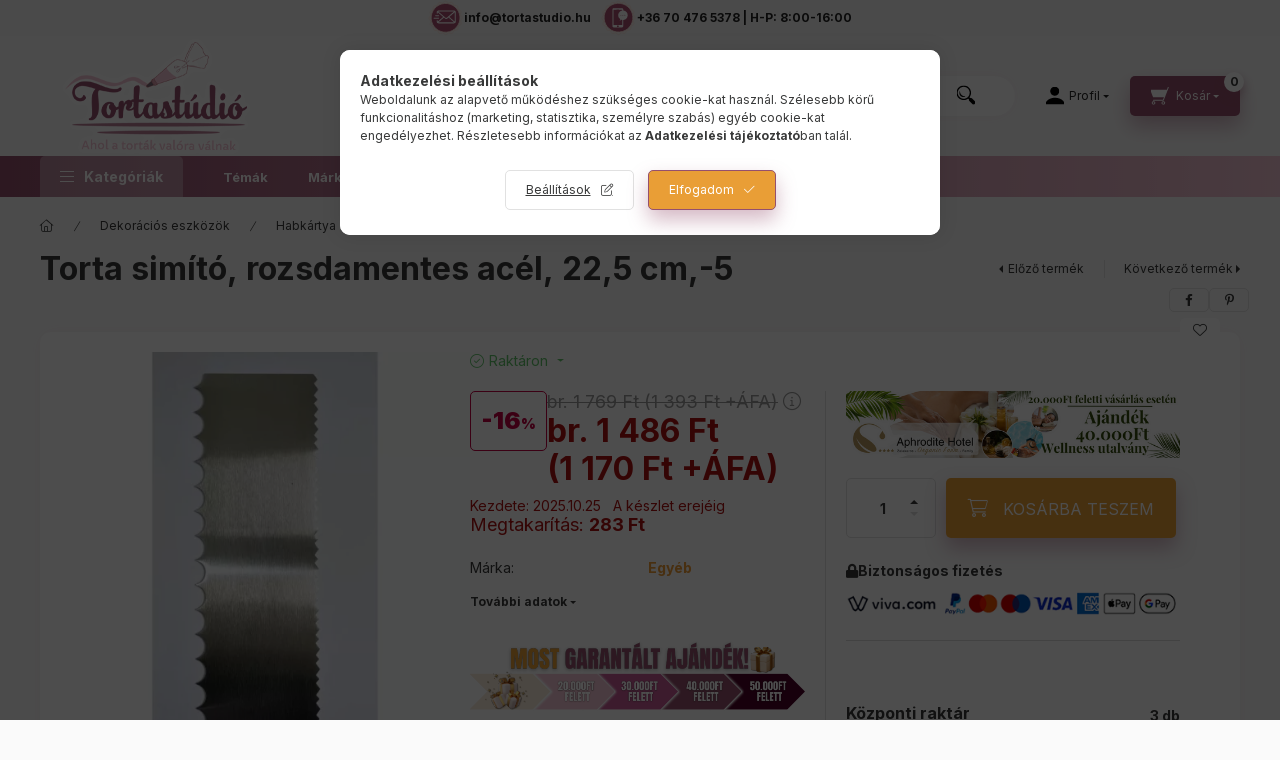

--- FILE ---
content_type: text/html; charset=UTF-8
request_url: https://www.tortastudio.hu/rozsdamentes-torta-simito-5
body_size: 42766
content:
<!DOCTYPE html>
<html lang="hu">
    <head>
        <meta charset="utf-8">
<meta name="description" content="Torta simító, rozsdamentes acél, 22,5 cm,-5, Rozsdamentes torta simító (5), Tortastúdió">
<meta name="robots" content="index, follow">
<meta http-equiv="X-UA-Compatible" content="IE=Edge">
<meta property="og:site_name" content="Tortastúdió" />
<meta property="og:title" content="Torta simító, rozsdamentes acél, 22,5 cm,-5 - Tortastúdió">
<meta property="og:description" content="Torta simító, rozsdamentes acél, 22,5 cm,-5, Rozsdamentes torta simító (5), Tortastúdió">
<meta property="og:type" content="product">
<meta property="og:url" content="https://www.tortastudio.hu/rozsdamentes-torta-simito-5">
<meta property="og:image" content="https://www.tortastudio.hu/img/67646/TST_733/TST_733.webp">
<meta name="facebook-domain-verification" content="exq0rcxjxwrn96y4p7vqscym7m5igb">
<meta name="google-site-verification" content="um0grrdu2iz34fbhrbf1c78y6t9cxp">
<meta name="mobile-web-app-capable" content="yes">
<meta name="apple-mobile-web-app-capable" content="yes">
<meta name="MobileOptimized" content="320">
<meta name="HandheldFriendly" content="true">

<title>Torta simító, rozsdamentes acél, 22,5 cm,-5 - Tortastúdió</title>


<script>
var service_type="shop";
var shop_url_main="https://www.tortastudio.hu";
var actual_lang="hu";
var money_len="0";
var money_thousend=" ";
var money_dec=",";
var shop_id=67646;
var unas_design_url="https:"+"/"+"/"+"www.tortastudio.hu"+"/"+"!common_design"+"/"+"custom"+"/"+"tortastudio.unas.hu"+"/";
var unas_design_code='0';
var unas_base_design_code='2400';
var unas_design_ver=4;
var unas_design_subver=1;
var unas_shop_url='https://www.tortastudio.hu';
var responsive="yes";
var price_nullcut_disable=1;
var config_plus=new Array();
config_plus['product_tooltip']=1;
config_plus['cart_fly_id']="cart-box__fly-to-desktop";
config_plus['cart_redirect']=1;
config_plus['cart_refresh_force']="1";
config_plus['money_type']='Ft';
config_plus['money_type_display']='Ft';
config_plus['already_registered_email']=1;
config_plus['accessible_design']=true;
var lang_text=new Array();

var UNAS = UNAS || {};
UNAS.shop={"base_url":'https://www.tortastudio.hu',"domain":'www.tortastudio.hu',"username":'tortastudio.unas.hu',"id":67646,"lang":'hu',"currency_type":'Ft',"currency_code":'HUF',"currency_rate":'1',"currency_length":0,"base_currency_length":0,"canonical_url":'https://www.tortastudio.hu/rozsdamentes-torta-simito-5'};
UNAS.design={"code":'0',"page":'product_details'};
UNAS.api_auth="b7d0e0a8dbda60d4861ca3830c931d36";
UNAS.customer={"email":'',"id":0,"group_id":0,"without_registration":0};
UNAS.shop["category_id"]="927575";
UNAS.shop["sku"]="TST_733";
UNAS.shop["product_id"]="659640114";
UNAS.shop["only_private_customer_can_purchase"] = false;
 

UNAS.text = {
    "button_overlay_close": `Bezár`,
    "popup_window": `Felugró ablak`,
    "list": `lista`,
    "updating_in_progress": `frissítés folyamatban`,
    "updated": `frissítve`,
    "is_opened": `megnyitva`,
    "is_closed": `bezárva`,
    "deleted": `törölve`,
    "consent_granted": `hozzájárulás megadva`,
    "consent_rejected": `hozzájárulás elutasítva`,
    "field_is_incorrect": `mező hibás`,
    "error_title": `Hiba!`,
    "product_variants": `termék változatok`,
    "product_added_to_cart": `A termék a kosárba került`,
    "product_added_to_cart_with_qty_problem": `A termékből csak [qty_added_to_cart] [qty_unit] került kosárba`,
    "product_removed_from_cart": `A termék törölve a kosárból`,
    "reg_title_name": `Név`,
    "reg_title_company_name": `Cégnév`,
    "number_of_items_in_cart": `Kosárban lévő tételek száma`,
    "cart_is_empty": `A kosár üres`,
    "cart_updated": `A kosár frissült`
};


UNAS.text["delete_from_compare"]= `Törlés összehasonlításból`;
UNAS.text["comparison"]= `Összehasonlítás`;

UNAS.text["delete_from_favourites"]= `Törlés a kedvencek közül`;
UNAS.text["add_to_favourites"]= `Kedvencekhez`;






window.lazySizesConfig=window.lazySizesConfig || {};
window.lazySizesConfig.loadMode=1;
window.lazySizesConfig.loadHidden=false;

window.dataLayer = window.dataLayer || [];
function gtag(){dataLayer.push(arguments)};
gtag('js', new Date());
</script>

<script src="https://www.tortastudio.hu/!common_packages/jquery/jquery-3.2.1.js?mod_time=1683104288"></script>
<script src="https://www.tortastudio.hu/!common_packages/jquery/plugins/migrate/migrate.js?mod_time=1683104288"></script>
<script src="https://www.tortastudio.hu/!common_packages/jquery/plugins/tippy/popper-2.4.4.min.js?mod_time=1683104288"></script>
<script src="https://www.tortastudio.hu/!common_packages/jquery/plugins/tippy/tippy-bundle.umd.min.js?mod_time=1683104288"></script>
<script src="https://www.tortastudio.hu/!common_packages/jquery/plugins/tools/overlay/overlay.js?mod_time=1753784914"></script>
<script src="https://www.tortastudio.hu/!common_packages/jquery/plugins/tools/toolbox/toolbox.expose.js?mod_time=1724313744"></script>
<script src="https://www.tortastudio.hu/!common_packages/jquery/plugins/lazysizes/lazysizes.min.js?mod_time=1683104288"></script>
<script src="https://www.tortastudio.hu/!common_packages/jquery/plugins/lazysizes/plugins/bgset/ls.bgset.min.js?mod_time=1752825098"></script>
<script src="https://www.tortastudio.hu/!common_packages/jquery/own/shop_common/exploded/common.js?mod_time=1764831093"></script>
<script src="https://www.tortastudio.hu/!common_packages/jquery/own/shop_common/exploded/common_overlay.js?mod_time=1754986322"></script>
<script src="https://www.tortastudio.hu/!common_packages/jquery/own/shop_common/exploded/common_shop_popup.js?mod_time=1754991412"></script>
<script src="https://www.tortastudio.hu/!common_packages/jquery/own/shop_common/exploded/function_accessibility_focus.js?mod_time=1754986322"></script>
<script src="https://www.tortastudio.hu/!common_packages/jquery/own/shop_common/exploded/page_product_details.js?mod_time=1751452520"></script>
<script src="https://www.tortastudio.hu/!common_packages/jquery/own/shop_common/exploded/function_favourites.js?mod_time=1725525511"></script>
<script src="https://www.tortastudio.hu/!common_packages/jquery/own/shop_common/exploded/function_compare.js?mod_time=1751452520"></script>
<script src="https://www.tortastudio.hu/!common_packages/jquery/own/shop_common/exploded/function_recommend.js?mod_time=1751452520"></script>
<script src="https://www.tortastudio.hu/!common_packages/jquery/own/shop_common/exploded/function_product_print.js?mod_time=1725525511"></script>
<script src="https://www.tortastudio.hu/!common_packages/jquery/own/shop_common/exploded/function_accessibility_status.js?mod_time=1764233415"></script>
<script src="https://www.tortastudio.hu/!common_packages/jquery/plugins/hoverintent/hoverintent.js?mod_time=1683104288"></script>
<script src="https://www.tortastudio.hu/!common_packages/jquery/own/shop_tooltip/shop_tooltip.js?mod_time=1753441723"></script>
<script src="https://www.tortastudio.hu/!common_design/base/002400/main.js?mod_time=1764233415"></script>
<script src="https://www.tortastudio.hu/!common_packages/jquery/plugins/flickity/v3/flickity.pkgd.min.js?mod_time=1753784914"></script>
<script src="https://www.tortastudio.hu/!common_packages/jquery/plugins/toastr/toastr.min.js?mod_time=1683104288"></script>
<script src="https://www.tortastudio.hu/!common_packages/jquery/plugins/flickity/v3/as-nav-for.js?mod_time=1683104288"></script>
<script src="https://www.tortastudio.hu/!common_packages/jquery/plugins/flickity/v3/flickity-sync.js?mod_time=1683104288"></script>
<script src="https://www.tortastudio.hu/!common_packages/jquery/plugins/photoswipe/photoswipe.min.js?mod_time=1683104288"></script>
<script src="https://www.tortastudio.hu/!common_packages/jquery/plugins/photoswipe/photoswipe-ui-default.min.js?mod_time=1683104288"></script>
<script src="https://www.tortastudio.hu/!common_design/custom/tortastudio.unas.hu/typewriter.js?mod_time=1763473152"></script>

<link href="https://www.tortastudio.hu/temp/shop_67646_da5ba20d750b97ac58ce7b7908009fcb.css?mod_time=1769347034" rel="stylesheet" type="text/css">

<link href="https://www.tortastudio.hu/rozsdamentes-torta-simito-5" rel="canonical">
<link rel="apple-touch-icon" href="https://www.tortastudio.hu/shop_ordered/67646/pic/favicon/torta_favicon72x72.png" sizes="72x72">
<link rel="apple-touch-icon" href="https://www.tortastudio.hu/shop_ordered/67646/pic/favicon/torta_favicon114x114.png" sizes="114x114">
<link rel="apple-touch-icon" href="https://www.tortastudio.hu/shop_ordered/67646/pic/favicon/torta_favicon152x152.png" sizes="152x152">
<link rel="apple-touch-icon" href="https://www.tortastudio.hu/shop_ordered/67646/pic/favicon/torta_favicon167x167.png" sizes="167x167">
<link rel="apple-touch-icon" href="https://www.tortastudio.hu/shop_ordered/67646/pic/favicon/torta_favicon180x180.png" sizes="180x180">
<link id="favicon-16x16" rel="icon" type="image/png" href="https://www.tortastudio.hu/shop_ordered/67646/pic/favicon/torta_favicon.png" sizes="16x16">
<link id="favicon-32x32" rel="icon" type="image/png" href="https://www.tortastudio.hu/shop_ordered/67646/pic/favicon/torta_favicon32x32.png" sizes="32x32">
<link id="favicon-96x96" rel="icon" type="image/png" href="https://www.tortastudio.hu/shop_ordered/67646/pic/favicon/torta_favicon96x96.png" sizes="96x96">
<link id="favicon-192x192" rel="icon" type="image/png" href="https://www.tortastudio.hu/shop_ordered/67646/pic/favicon/torta_favicon192x192.png" sizes="192x192">
<link href="https://www.tortastudio.hu/shop_ordered/67646/design_pic/favicon.ico" rel="shortcut icon">
<script>
        var google_consent=1;
    
        gtag('consent', 'default', {
           'ad_storage': 'denied',
           'ad_user_data': 'denied',
           'ad_personalization': 'denied',
           'analytics_storage': 'denied',
           'functionality_storage': 'denied',
           'personalization_storage': 'denied',
           'security_storage': 'granted'
        });

    
        gtag('consent', 'update', {
           'ad_storage': 'denied',
           'ad_user_data': 'denied',
           'ad_personalization': 'denied',
           'analytics_storage': 'denied',
           'functionality_storage': 'denied',
           'personalization_storage': 'denied',
           'security_storage': 'granted'
        });

        </script>
    <script async src="https://www.googletagmanager.com/gtag/js?id=G-GEJBXMR95J"></script>    <script>
    gtag('config', 'G-GEJBXMR95J');

        </script>
        <script>
    var google_analytics=1;

                gtag('event', 'view_item', {
              "currency": "HUF",
              "value": '1486',
              "items": [
                  {
                      "item_id": "TST_733",
                      "item_name": "Torta simító, rozsdamentes acél, 22,5 cm,-5",
                      "item_category": "Dekorációs eszközök/Habkártya",
                      "price": '1486'
                  }
              ],
              'non_interaction': true
            });
               </script>
           <script>
        gtag('config', 'AW-10987538799',{'allow_enhanced_conversions':true});
                </script>
                <script>
                       gtag('config', 'AW-10857082925');
                </script>
                <script>
            gtag('config', 'AW-16774505667');
        </script>
            <script>
        var google_ads=1;

                gtag('event','remarketing', {
            'ecomm_pagetype': 'product',
            'ecomm_prodid': ["TST_733"],
            'ecomm_totalvalue': 1486        });
            </script>
        <!-- Google Tag Manager -->
    <script>(function(w,d,s,l,i){w[l]=w[l]||[];w[l].push({'gtm.start':
            new Date().getTime(),event:'gtm.js'});var f=d.getElementsByTagName(s)[0],
            j=d.createElement(s),dl=l!='dataLayer'?'&l='+l:'';j.async=true;j.src=
            'https://www.googletagmanager.com/gtm.js?id='+i+dl;f.parentNode.insertBefore(j,f);
        })(window,document,'script','dataLayer','GTM-5F323J6');</script>
    <!-- End Google Tag Manager -->

    
    <script>
    var facebook_pixel=1;
    /* <![CDATA[ */
        !function(f,b,e,v,n,t,s){if(f.fbq)return;n=f.fbq=function(){n.callMethod?
            n.callMethod.apply(n,arguments):n.queue.push(arguments)};if(!f._fbq)f._fbq=n;
            n.push=n;n.loaded=!0;n.version='2.0';n.queue=[];t=b.createElement(e);t.async=!0;
            t.src=v;s=b.getElementsByTagName(e)[0];s.parentNode.insertBefore(t,s)}(window,
                document,'script','//connect.facebook.net/en_US/fbevents.js');

        fbq('init', '430938508517099');
                fbq('track', 'PageView', {}, {eventID:'PageView.aXbJ3LDFiYP4R05wqd0r8gABwgY'});
        
        fbq('track', 'ViewContent', {
            content_name: 'Torta simító, rozsdamentes acél, 22,5 cm,-5',
            content_category: 'Dekorációs eszközök > Habkártya',
            content_ids: ['TST_733'],
            contents: [{'id': 'TST_733', 'quantity': '1'}],
            content_type: 'product',
            value: 1485.96,
            currency: 'HUF'
        }, {eventID:'ViewContent.aXbJ3LDFiYP4R05wqd0r8gABwgY'});

        
        $(document).ready(function() {
            $(document).on("addToCart", function(event, product_array){
                facebook_event('AddToCart',{
					content_name: product_array.name,
					content_category: product_array.category,
					content_ids: [product_array.sku],
					contents: [{'id': product_array.sku, 'quantity': product_array.qty}],
					content_type: 'product',
					value: product_array.price,
					currency: 'HUF'
				}, {eventID:'AddToCart.' + product_array.event_id});
            });

            $(document).on("addToFavourites", function(event, product_array){
                facebook_event('AddToWishlist', {
                    content_ids: [product_array.sku],
                    content_type: 'product'
                }, {eventID:'AddToFavourites.' + product_array.event_id});
            });
        });

    /* ]]> */
    </script>
    <!-- Pinterest Pixel alapkód -->
    <script>
        !function(e){if(!window.pintrk){window.pintrk=function(){window.pintrk.queue.push(
            Array.prototype.slice.call(arguments)
        )};
        var n=window.pintrk;n.queue=[],n.version="3.0";
        var t=document.createElement("script");t.async=!0,t.src=e;
        var r=document.getElementsByTagName("script")[0];r.parentNode.insertBefore(t,r)}}("https://s.pinimg.com/ct/core.js");
        pintrk('load', '2612629680765');
        pintrk('page');
    </script>
    <!-- Pinterest Pixel alapkód vége -->

    <!-- Pinterest PageVisit-->
    <script>
        pintrk('track', 'pagevisit', {
            promo_code: ''
        });
    </script>
    <!-- Pinterest PageVisit vége-->

    
    
    <!-- Pinterest AddToCart-->
    <script>
        $(document).on('addToCart', function (event, product) {
            let temp_product = product;

            pintrk('track', 'AddToCart',
                {
                    value: product.price,
                    order_quantity: product.qty,
                    currency: "HUF"
                }
            );
        });
    </script>
    <!-- Pinterest AddToCart vége-->

    
    <script>
(function(i,s,o,g,r,a,m){i['BarionAnalyticsObject']=r;i[r]=i[r]||function(){
    (i[r].q=i[r].q||[]).push(arguments)},i[r].l=1*new Date();a=s.createElement(o),
    m=s.getElementsByTagName(o)[0];a.async=1;a.src=g;m.parentNode.insertBefore(a,m)
})(window, document, 'script', 'https://pixel.barion.com/bp.js', 'bp');
                    
bp('init', 'addBarionPixelId', 'BP-jdT1m7vTC0-34');
</script>
<noscript><img height='1' width='1' style='display:none' alt='' src='https://pixel.barion.com/a.gif?__ba_pixel_id=BP-jdT1m7vTC0-34&ev=contentView&noscript=1'/></noscript>
<script>
$(document).ready(function () {
     UNAS.onGrantConsent(function(){
         bp('consent', 'grantConsent');
     });
     
     UNAS.onRejectConsent(function(){
         bp('consent', 'rejectConsent');
     });

     var contentViewProperties = {
         'currency': 'HUF',
         'quantity': 1,
         'unit': 'db',
         'unitPrice': 1485.96,
         'category': 'Dekorációs eszközök|Habkártya',
         'imageUrl': 'https://www.tortastudio.hu/img/67646/TST_733/500x500/TST_733.webp?time=1719661813',
         'name': 'Torta simító, rozsdamentes acél, 22,5 cm,-5',
         'contentType': 'Product',
         'id': 'TST_733',
     }
     bp('track', 'contentView', contentViewProperties);

     UNAS.onChangeVariant(function(event,params){
         var variant = '';
         if (typeof params.variant_list1!=='undefined') variant+=params.variant_list1;
         if (typeof params.variant_list2!=='undefined') variant+='|'+params.variant_list2;
         if (typeof params.variant_list3!=='undefined') variant+='|'+params.variant_list3;
         var customizeProductProperties = {
            'contentType': 'Product',
            'currency': 'HUF',
            'id': params.sku,
            'name': 'Torta simító, rozsdamentes acél, 22,5 cm,-5',
            'unit': 'db',
            'unitPrice': 1485.96,
            'variant': variant,
            'list': 'ProductPage'
        }
        bp('track', 'customizeProduct', customizeProductProperties);
     });

     UNAS.onAddToCart(function(event,params){
         var variant = '';
         if (typeof params.variant_list1!=='undefined') variant+=params.variant_list1;
         if (typeof params.variant_list2!=='undefined') variant+='|'+params.variant_list2;
         if (typeof params.variant_list3!=='undefined') variant+='|'+params.variant_list3;
         var addToCartProperties = {
             'contentType': 'Product',
             'currency': 'HUF',
             'id': params.sku,
             'name': params.name,
             'quantity': parseFloat(params.qty_add),
             'totalItemPrice': params.qty*params.price,
             'unit': params.unit,
             'unitPrice': parseFloat(params.price),
             'category': params.category,
             'variant': variant
         };
         bp('track', 'addToCart', addToCartProperties);
     });

     UNAS.onClickProduct(function(event,params){
         UNAS.getProduct(function(result) {
             if (result.name!=undefined) {
                 var clickProductProperties  = {
                     'contentType': 'Product',
                     'currency': 'HUF',
                     'id': params.sku,
                     'name': result.name,
                     'unit': result.unit,
                     'unitPrice': parseFloat(result.unit_price),
                     'quantity': 1
                 }
                 bp('track', 'clickProduct', clickProductProperties );
             }
         },params);
     });

UNAS.onRemoveFromCart(function(event,params){
     bp('track', 'removeFromCart', {
         'contentType': 'Product',
         'currency': 'HUF',
         'id': params.sku,
         'name': params.name,
         'quantity': params.qty,
         'totalItemPrice': params.price * params.qty,
         'unit': params.unit,
         'unitPrice': parseFloat(params.price),
         'list': 'BasketPage'
     });
});

});
</script><script>
    (function(){
        mktr_key = "HJDV5OXG";
        var mktr = document.createElement("script"); mktr.async = true; mktr.src = "https://t.themarketer.com/t/j/" + mktr_key;
        var s = document.getElementsByTagName("script")[0]; s.parentNode.insertBefore(mktr,s);})();
    window.dataLayer = window.dataLayer || [];
</script>
<!-- themarketer_com - when product page is viewed -->
<script>
    dataLayer.push({
        event: "__sm__view_product",
        "product_id": "659640114"
    });
</script>
<!-- themarketer_com - when product is added to the cart -->
<script>
    $(document).on("addToCart", function(event, product_array){
        var act_full_variant_name="";
        if(product_array["variant_list1"]!=undefined){
            act_full_variant_name=product_array["variant_list1"];
        }
        if(product_array["variant_list2"]!=undefined){
            if(act_full_variant_name!="") act_full_variant_name+="-";
            act_full_variant_name+=product_array["variant_list2"];
        }
        if(product_array["variant_list3"]!=undefined){
            if(act_full_variant_name!="") act_full_variant_name+="-";
            act_full_variant_name+=product_array["variant_list3"];
        }
        if(act_full_variant_name==""){
            dataLayer.push({
                event: "__sm__add_to_cart",
                "product_id": product_array["master_key"],
                "quantity": product_array["qty"],
                "variation": false
            });
        } else {
            dataLayer.push({
                event: "__sm__add_to_cart",
                "product_id": product_array["master_key"],
                "quantity": product_array["qty"],
                "variation": {
                    "id": product_array["sku"],
                    "sku": product_array["sku"]
                }
            });
        }
    });
</script>
<!-- themarketer_com - when product is removed from the cart -->
<script>
  $(document).on("removeFromCart", function(event, data){
     var act_full_variant_name="";
     if (data.variant_1_value != ""){
        act_full_variant_name=data.variant_1_value;
     }
     if (data.variant_2_value != ""){
        act_full_variant_name=data.variant_2_value;
     }
     if (data.variant_3_value != ""){
        act_full_variant_name=data.variant_3_value;
     }
    if(act_full_variant_name==""){
        dataLayer.push({
            event: "__sm__remove_from_cart",
            "product_id": data.master_key,
            "quantity": data.qty,
            "variation": false
        });
    } else {
        dataLayer.push({
            event: "__sm__remove_from_cart",
            "product_id": data.master_key,
            "quantity": data.qty,
            "variation": {
                "id": data.master_key,
                "sku": data.sku
            }
        });
    }
  });
</script>
<!-- themarketer_com - when product is added to wishlist -->
<script>
    $(document).on("addToFavourites", function(event, product_array){
        var act_full_variant_name="";
        if(product_array["variant_list1"]!=undefined){
            act_full_variant_name=product_array["variant_list1"];
        }
        if(product_array["variant_list2"]!=undefined){
            if(act_full_variant_name!="") act_full_variant_name+="-";
            act_full_variant_name+=product_array["variant_list2"];
        }
        if(product_array["variant_list3"]!=undefined){
            if(act_full_variant_name!="") act_full_variant_name+="-";
            act_full_variant_name+=product_array["variant_list3"];
        }
        if(act_full_variant_name==""){
            dataLayer.push({
                event: "__sm__add_to_wishlist",
                "product_id": product_array["master_key"],
                "variation": false
            });
        } else {
            dataLayer.push({
                event: "__sm__add_to_wishlist",
                "product_id": product_array["master_key"],
                "variation": {
                    id: product_array["master_key"],
                    sku: product_array["sku"]
                }
            });
        }
    });
</script>
<!-- themarketer_com - when product is added to wishlist -->
<script>
    $(document).on("removeFromFavourites", function(event, product_array){
        var act_full_variant_name="";
        if(product_array["variant_list1"]!=undefined){
            act_full_variant_name=product_array["variant_list1"];
        }
        if(product_array["variant_list2"]!=undefined){
            if(act_full_variant_name!="") act_full_variant_name+="-";
            act_full_variant_name+=product_array["variant_list2"];
        }
        if(product_array["variant_list3"]!=undefined){
            if(act_full_variant_name!="") act_full_variant_name+="-";
            act_full_variant_name+=product_array["variant_list3"];
        }
        if(act_full_variant_name==""){
            dataLayer.push({
                event: "__sm__remove_from_wishlist",
                "product_id": product_array["master_key"],
                "variation": false
            });
        } else {
            dataLayer.push({
                event: "__sm__remove_from_wishlist",
                "product_id": product_array["master_key"],
                "variation": {
                    id: product_array["master_key"],
                    sku: product_array["sku"]
                }
            });
        }
    });
</script>


<script src="https://onsite.optimonk.com/script.js?account=175615" async></script>



<meta name="p:domain_verify" content="8ba38066e39a6a3244c0a2a818a2a1f1"/>


        <meta content="width=device-width, initial-scale=1.0" name="viewport" />
        <link rel="preconnect" href="https://fonts.gstatic.com">
        <link rel="preload" href="https://fonts.googleapis.com/css2?family=Inter:wght@400;700;900&display=swap" as="style" />
        <link rel="stylesheet" href="https://fonts.googleapis.com/css2?family=Inter:wght@400;700;900&display=swap" media="print" onload="this.media='all'">
        <noscript>
            <link rel="stylesheet" href="https://fonts.googleapis.com/css2?family=Inter:wght@400;700;900&display=swap" />
        </noscript>
        <link rel="preload" href="https://www.tortastudio.hu/!common_design/own/fonts/2400/customicons/custom-icons.css" as="style">
        <link rel="stylesheet" href="https://www.tortastudio.hu/!common_design/own/fonts/2400/customicons/custom-icons.css" media="print" onload="this.media='all'">
        <noscript>
            <link rel="stylesheet" href="https://www.tortastudio.hu/!common_design/own/fonts/2400/customicons/custom-icons.css" />
        </noscript>
        
        
        
        
        
        

        
        
        
                
        
        
        
        
        
        
        
        
        
                
        
        
        
        
        
    </head>


                
                
    
    
    
    
    
    
    
    
    
    
                     
    
    
    
    
    <body class='design_ver4 design_subver1' id="ud_shop_artdet">
    
        <!-- Google Tag Manager (noscript) -->
    <noscript><iframe src="https://www.googletagmanager.com/ns.html?id=GTM-5F323J6"
                      height="0" width="0" style="display:none;visibility:hidden"></iframe></noscript>
    <!-- End Google Tag Manager (noscript) -->
        <div id="fb-root"></div>
    <script>
        window.fbAsyncInit = function() {
            FB.init({
                xfbml            : true,
                version          : 'v22.0'
            });
        };
    </script>
    <script async defer crossorigin="anonymous" src="https://connect.facebook.net/hu_HU/sdk.js"></script>
    <div id="image_to_cart" style="display:none; position:absolute; z-index:100000;"></div>
<div class="overlay_common overlay_warning" id="overlay_cart_add"></div>
<script>$(document).ready(function(){ overlay_init("cart_add",{"onBeforeLoad":false}); });</script>
<div id="overlay_login_outer"></div>	
	<script>
	$(document).ready(function(){
	    var login_redir_init="";

		$("#overlay_login_outer").overlay({
			onBeforeLoad: function() {
                var login_redir_temp=login_redir_init;
                if (login_redir_act!="") {
                    login_redir_temp=login_redir_act;
                    login_redir_act="";
                }

									$.ajax({
						type: "GET",
						async: true,
						url: "https://www.tortastudio.hu/shop_ajax/ajax_popup_login.php",
						data: {
							shop_id:"67646",
							lang_master:"hu",
                            login_redir:login_redir_temp,
							explicit:"ok",
							get_ajax:"1"
						},
						success: function(data){
							$("#overlay_login_outer").html(data);
							if (unas_design_ver >= 5) $("#overlay_login_outer").modal('show');
							$('#overlay_login1 input[name=shop_pass_login]').keypress(function(e) {
								var code = e.keyCode ? e.keyCode : e.which;
								if(code.toString() == 13) {		
									document.form_login_overlay.submit();		
								}	
							});	
						}
					});
								},
			top: 50,
			mask: {
	color: "#000000",
	loadSpeed: 200,
	maskId: "exposeMaskOverlay",
	opacity: 0.7
},
			closeOnClick: (config_plus['overlay_close_on_click_forced'] === 1),
			onClose: function(event, overlayIndex) {
				$("#login_redir").val("");
			},
			load: false
		});
		
			});
	function overlay_login() {
		$(document).ready(function(){
			$("#overlay_login_outer").overlay().load();
		});
	}
	function overlay_login_remind() {
        if (unas_design_ver >= 5) {
            $("#overlay_remind").overlay().load();
        } else {
            $(document).ready(function () {
                $("#overlay_login_outer").overlay().close();
                setTimeout('$("#overlay_remind").overlay().load();', 250);
            });
        }
	}

    var login_redir_act="";
    function overlay_login_redir(redir) {
        login_redir_act=redir;
        $("#overlay_login_outer").overlay().load();
    }
	</script>  
	<div class="overlay_common overlay_info" id="overlay_remind"></div>
<script>$(document).ready(function(){ overlay_init("remind",[]); });</script>

	<script>
    	function overlay_login_error_remind() {
		$(document).ready(function(){
			load_login=0;
			$("#overlay_error").overlay().close();
			setTimeout('$("#overlay_remind").overlay().load();', 250);	
		});
	}
	</script>  
	<div class="overlay_common overlay_info" id="overlay_newsletter"></div>
<script>$(document).ready(function(){ overlay_init("newsletter",[]); });</script>

<script>
function overlay_newsletter() {
    $(document).ready(function(){
        $("#overlay_newsletter").overlay().load();
    });
}
</script>
<div class="overlay_common overlay_error" id="overlay_script"></div>
<script>$(document).ready(function(){ overlay_init("script",[]); });</script>
    <script>
    $(document).ready(function() {
        $.ajax({
            type: "GET",
            url: "https://www.tortastudio.hu/shop_ajax/ajax_stat.php",
            data: {master_shop_id:"67646",get_ajax:"1"}
        });
    });
    </script>
    

    
    <div id="container" class="page_shop_artdet_TST_733 readmore-v2
js-ajax-filter-box-checking filter-not-exists filter-box-in-sidebar nav-position-top header-will-fixed fixed-cart-on-artdet">
                

        
                    <div class="js-element header_text_section_2" data-element-name="header_text_section_2">
            <div class="header_text_section_2-slide slide-1"><p><a href="mailto:info@tortastudio.hu"><img width="36" height="36" src="https://www.tortastudio.hu/shop_ordered/67646/pic/torta_email.svg" title="Tortastúdió email" alt="email"> <strong>info@tortastudio.hu</strong></a><a href="tel: +36 70 476 5378"><img src="https://www.tortastudio.hu/shop_ordered/67646/pic/torta_phone.svg" alt="torta_phone.svg" style="width: 36px; height: 36px;"><strong>+36 70 476 5378 | H-P: 8:00-16:00</strong></a></p></div>
    </div>

        
                <nav id="nav--mobile-top" class="nav header nav--mobile nav--top d-sm-none js-header js-header-fixed">
            <div class="header-inner js-header-inner w-100">
                <div class="d-flex justify-content-between d-sm-none">
                                        <button type="button" class="hamburger-box__dropdown-btn-mobile burger btn dropdown__btn" id="hamburger-box__dropdown-btn" aria-label="hamburger button" data-btn-for="#hamburger-box__dropdown">
                        <span class="burger__lines">
                            <span class="burger__line"></span>
                            <span class="burger__line"></span>
                            <span class="burger__line"></span>
                        </span>
                        <span class="dropdown__btn-text">
                            Kategóriák
                        </span>
                    </button>
                    
                        <div id="header_logo_img" class="js-element header_logo logo" data-element-name="header_logo">
        <div class="header_logo-img-container">
            <div class="header_logo-img-wrapper">
                                                <a href="https://www.tortastudio.hu/">                    <picture>
                                                <source srcset="https://www.tortastudio.hu/!common_design/custom/tortastudio.unas.hu/element/layout_hu_header_logo-400x120_2_default.png?time=1764608688 1x, https://www.tortastudio.hu/!common_design/custom/tortastudio.unas.hu/element/layout_hu_header_logo-400x120_2_default_retina.png?time=1764608688 2x">
                        <img width="232" height="120" src="https://www.tortastudio.hu/!common_design/custom/tortastudio.unas.hu/element/layout_hu_header_logo-400x120_2_default.png?time=1764608688"
                             alt="Tortastúdió                        "/>
                    </picture>
                    </a>                                        </div>
        </div>
    </div>


                    <button class="search-box__dropdown-btn btn dropdown__btn" aria-label="search button" type="button" data-btn-for="#search-box__dropdown">
                        <span class="search-box__dropdown-btn-icon dropdown__btn-icon"></span>
                    </button>

                    

                    

                    
                            <button class="profile__dropdown-btn js-profile-btn btn dropdown__btn" id="profile__dropdown-btn" type="button"
            data-orders="https://www.tortastudio.hu/shop_order_track.php" data-btn-for="#profile__dropdown"
            aria-label="Profil" aria-haspopup="dialog" aria-expanded="false" aria-controls="profile__dropdown"
    >
        <span class="profile__dropdown-btn-icon dropdown__btn-icon icon--user"></span>
        <span class="profile__text dropdown__btn-text">Profil</span>
            </button>
    
    
                    <button class="cart-box__dropdown-btn btn dropdown__btn js-cart-box-loaded-by-ajax" aria-label="cart button" type="button" data-btn-for="#cart-box__dropdown">
                        <span class="cart-box__dropdown-btn-icon dropdown__btn-icon icon--cart"></span>
                        <span class="cart-box__text dropdown__btn-text">Kosár</span>
                                    <span id="box_cart_content" class="cart-box">                <span class="bubble cart-box__bubble">0</span>
            </span>
    
                    </button>
                </div>
            </div>
        </nav>
                <header id="header--desktop" class="header header--desktop d-none d-sm-block js-header js-header-fixed">
            <div class="header-inner js-header-inner">
                <div class="header__top">
                    <div class="container">
                        <div class="header__top-inner">
                            <div class="row no-gutters gutters-md-10 justify-content-center align-items-center">
                                <div class="header__top-left col col-xl-auto">
                                    <div class="header__left-inner d-flex align-items-center">
                                                                                <div class="nav-link--products-placeholder-on-fixed-header burger btn">
                                            <span class="burger__lines">
                                                <span class="burger__line"></span>
                                                <span class="burger__line"></span>
                                                <span class="burger__line"></span>
                                            </span>
                                            <span class="burger__text dropdown__btn-text">
                                                Kategóriák
                                            </span>
                                        </div>
                                        <button type="button" class="hamburger-box__dropdown-btn burger btn dropdown__btn d-lg-none" id="hamburger-box__dropdown-btn2" aria-label="hamburger button" data-btn-for="#hamburger-box__dropdown">
                                            <span class="burger__lines">
                                              <span class="burger__line"></span>
                                              <span class="burger__line"></span>
                                              <span class="burger__line"></span>
                                            </span>
                                            <span class="burger__text dropdown__btn-text">
                                              Kategóriák
                                            </span>
                                        </button>
                                                                                    <div id="header_logo_img" class="js-element header_logo logo" data-element-name="header_logo">
        <div class="header_logo-img-container">
            <div class="header_logo-img-wrapper">
                                                <a href="https://www.tortastudio.hu/">                    <picture>
                                                <source srcset="https://www.tortastudio.hu/!common_design/custom/tortastudio.unas.hu/element/layout_hu_header_logo-400x120_2_default.png?time=1764608688 1x, https://www.tortastudio.hu/!common_design/custom/tortastudio.unas.hu/element/layout_hu_header_logo-400x120_2_default_retina.png?time=1764608688 2x">
                        <img width="232" height="120" src="https://www.tortastudio.hu/!common_design/custom/tortastudio.unas.hu/element/layout_hu_header_logo-400x120_2_default.png?time=1764608688"
                             alt="Tortastúdió                        "/>
                    </picture>
                    </a>                                        </div>
        </div>
    </div>

                                    </div>
                                </div>
                                <div class="header__top-right col-auto col-xl d-flex justify-content-end align-items-center">
                                    <button class="search-box__dropdown-btn btn dropdown__btn d-xl-none" id="#search-box__dropdown-btn2" aria-label="search button" type="button" data-btn-for="#search-box__dropdown2">
                                        <span class="search-box__dropdown-btn-icon dropdown__btn-icon"></span>
                                        <span class="search-box__text dropdown__btn-text">Keresés</span>
                                    </button>
                                    <div class="search-box__dropdown dropdown__content dropdown__content-till-lg" id="search-box__dropdown2" data-content-for="#search-box__dropdown-btn2" data-content-direction="full">
                                        <span class="dropdown__caret"></span>
                                        <button class="dropdown__btn-close search-box__dropdown__btn-close btn-close" type="button" title="bezár" aria-label="bezár"></button>
                                        <div class="dropdown__content-inner search-box__inner position-relative js-search browser-is-chrome search-smart-enabled"
     id="box_search_content2">
    <form name="form_include_search2" id="form_include_search2" action="https://www.tortastudio.hu/shop_search.php" method="get">
    <div class="search-box__form-inner d-flex flex-column">
        <div class="form-group box-search-group mb-0 js-search-smart-insert-after-here">
            <input data-stay-visible-breakpoint="1280" id="box_search_input2" class="search-box__input ac_input js-search-input form-control"
                   name="search" pattern=".{3,100}" aria-label="Keresés" title="Hosszabb kereső kifejezést írjon be!"
                   placeholder="Keresés" type="search" maxlength="100" autocomplete="off" required                   role="combobox" aria-autocomplete="list" aria-expanded="false"
                                      aria-controls="search-smart-suggestions search-smart-actual-query search-smart-categories search-smart-contents search-smart-products"
                               >
            <div class="search-box__search-btn-outer input-group-append" title="Keresés">
                <button class="btn search-box__search-btn" aria-label="Keresés">
                    <span class="search-box__search-btn-icon icon--search"></span>
                </button>
            </div>
            <div class="search__loading">
                <div class="loading-spinner--small"></div>
            </div>
        </div>
        <div class="ac_results2">
            <span class="ac_result__caret"></span>
        </div>
    </div>
    </form>
</div>

                                        <script>
                                            const searchInput = document.getElementById('box_search_input2');
                                            if ( !sessionStorage.getItem("clicked_in_searchbar") ) {
                                                searchInput.placeholder = '';
                                            }
                                        </script>
                                    </div>
                                                                                <button class="profile__dropdown-btn js-profile-btn btn dropdown__btn" id="profile__dropdown-btn" type="button"
            data-orders="https://www.tortastudio.hu/shop_order_track.php" data-btn-for="#profile__dropdown"
            aria-label="Profil" aria-haspopup="dialog" aria-expanded="false" aria-controls="profile__dropdown"
    >
        <span class="profile__dropdown-btn-icon dropdown__btn-icon icon--user"></span>
        <span class="profile__text dropdown__btn-text">Profil</span>
            </button>
    
    
                                    <button id="cart-box__fly-to-desktop" class="cart-box__dropdown-btn btn dropdown__btn js-cart-box-loaded-by-ajax" aria-label="cart button" type="button" data-btn-for="#cart-box__dropdown">
                                        <span class="cart-box__dropdown-btn-icon dropdown__btn-icon icon--cart"></span>
                                        <span class="cart-box__text dropdown__btn-text">Kosár</span>
                                        <span class="bubble cart-box__bubble">-</span>
                                    </button>
                                </div>
                            </div>
                        </div>
                    </div>
                </div>
                                <div class="header__bottom">
                    <div class="container">
                        <nav class="navbar d-none d-lg-flex navbar-expand navbar-light align-items-stretch">
                                                        <ul id="nav--cat" class="nav nav--cat js-navbar-nav">
                                <li class="nav-item dropdown nav--main nav-item--products">
                                    <a class="nav-link nav-link--products burger d-lg-flex" href="#" onclick="event.preventDefault();" role="button" data-text="Kategóriák" data-toggle="dropdown" aria-expanded="false" aria-haspopup="true">
                                        <span class="burger__lines">
                                            <span class="burger__line"></span>
                                            <span class="burger__line"></span>
                                            <span class="burger__line"></span>
                                        </span>
                                        <span class="burger__text dropdown__btn-text">
                                            Kategóriák
                                        </span>
                                    </a>
                                    <div id="dropdown-cat" class="dropdown-menu d-none d-block clearfix dropdown--cat with-avoid-breaking-megasubmenu dropdown--level-0">
                                                                    
    <ul class="nav-list--0 has-icon" style="--cat-icon-width:30px;--cat-icon-height:30px;">
            <li id="nav-item-new" class="nav-item spec-item js-nav-item-new">
                        <a class="nav-link" href="https://www.tortastudio.hu/shop_artspec.php?artspec=2" >
                            <div class="nav-link__img-container">                                                <img width="30" height="30"
                             alt="Újdonságok icon" class="lazyload nav-link__icon" src="https://www.tortastudio.hu/main_pic/space.gif" data-src="https://www.tortastudio.hu/img/67646/caticon_spec_cat_2/spec_cat_2_icon.png?time=1716585480"
                        >
                                            </div>
                <span class="nav-link__text">
                    Újdonságok                </span>
            </a>
                    </li>
            <li id="nav-item-akcio" class="nav-item spec-item js-nav-item-akcio">
                        <a class="nav-link" href="https://www.tortastudio.hu/shop_artspec.php?artspec=1" >
                            <div class="nav-link__img-container">                                                <img width="30" height="30"
                             alt="Akciók icon" class="lazyload nav-link__icon" src="https://www.tortastudio.hu/main_pic/space.gif" data-src="https://www.tortastudio.hu/img/67646/caticon_spec_cat_1/spec_cat_1_icon.png?time=1716584607"
                        >
                                            </div>
                <span class="nav-link__text">
                    Akciók                </span>
            </a>
                    </li>
            <li id="nav-item-166377" class="nav-item js-nav-item-166377">
                        <a class="nav-link" href="https://www.tortastudio.hu/Valentin-nap" >
                            <div class="nav-link__img-container">                                                <img width="30" height="30"
                             alt="Valentin-nap icon" class="lazyload nav-link__icon" src="https://www.tortastudio.hu/main_pic/space.gif" data-src="https://www.tortastudio.hu/img/67646/caticon_166377/166377_icon.png?time=1716585147"
                        >
                                            </div>
                <span class="nav-link__text">
                    Valentin-nap                </span>
            </a>
                    </li>
            <li id="nav-item-794116" class="nav-item dropdown js-nav-item-794116">
                        <a class="nav-link" href="https://www.tortastudio.hu/etelfestekek"  data-toggle="dropdown" data-mouseover="handleSub('794116','https://www.tortastudio.hu/shop_ajax/ajax_box_cat.php?get_ajax=1&type=layout&change_lang=hu&level=1&key=794116&box_var_name=shop_cat&box_var_layout_cache=1&box_var_expand_cache=yes&box_var_expand_cache_name=desktop&box_var_layout_level0=0&box_var_layout_level1=1&box_var_layout=2&box_var_ajax=1&box_var_section=content&box_var_highlight=yes&box_var_type=expand&box_var_div=no');" aria-haspopup="true" aria-expanded="false">
                            <div class="nav-link__img-container">                                                <img width="30" height="30"
                             alt="Ételfestékek icon" class="lazyload nav-link__icon" src="https://www.tortastudio.hu/main_pic/space.gif" data-src="https://www.tortastudio.hu/img/67646/caticon_794116/794116_icon.png?time=1716584997"
                        >
                                            </div>
                <span class="nav-link__text">
                    Ételfestékek                </span>
            </a>
                        <div class="megasubmenu dropdown-menu">
                <div class="megasubmenu__sticky-content">
                    <div class="loading-spinner"></div>
                </div>
                            </div>
                    </li>
            <li id="nav-item-281129" class="nav-item dropdown js-nav-item-281129">
                        <a class="nav-link" href="https://www.tortastudio.hu/dekoracios-eszkozok"  data-toggle="dropdown" data-mouseover="handleSub('281129','https://www.tortastudio.hu/shop_ajax/ajax_box_cat.php?get_ajax=1&type=layout&change_lang=hu&level=1&key=281129&box_var_name=shop_cat&box_var_layout_cache=1&box_var_expand_cache=yes&box_var_expand_cache_name=desktop&box_var_layout_level0=0&box_var_layout_level1=1&box_var_layout=2&box_var_ajax=1&box_var_section=content&box_var_highlight=yes&box_var_type=expand&box_var_div=no');" aria-haspopup="true" aria-expanded="false">
                            <div class="nav-link__img-container">                                                <img width="30" height="30"
                             alt="Dekorációs eszközök icon" class="lazyload nav-link__icon" src="https://www.tortastudio.hu/main_pic/space.gif" data-src="https://www.tortastudio.hu/img/67646/caticon_281129/281129_icon.png?time=1716584968"
                        >
                                            </div>
                <span class="nav-link__text">
                    Dekorációs eszközök                </span>
            </a>
                        <div class="megasubmenu dropdown-menu">
                <div class="megasubmenu__sticky-content">
                    <div class="loading-spinner"></div>
                </div>
                            </div>
                    </li>
            <li id="nav-item-570530" class="nav-item js-nav-item-570530">
                        <a class="nav-link" href="https://www.tortastudio.hu/tortadisz-beszuro" >
                            <div class="nav-link__img-container">                                                                                <img width="30" height="30" alt="Tortadíszek icon"
                                 class="lazyload nav-link__icon" src="https://www.tortastudio.hu/main_pic/space.gif" data-src="https://www.tortastudio.hu/img/67646/caticon_570530/570530_icon.svg?time=1759411926"
                            >
                                                                        </div>
                <span class="nav-link__text">
                    Tortadíszek                </span>
            </a>
                    </li>
            <li id="nav-item-898848" class="nav-item dropdown js-nav-item-898848">
                        <a class="nav-link" href="https://www.tortastudio.hu/sutoeszkozok-es-formak"  data-toggle="dropdown" data-mouseover="handleSub('898848','https://www.tortastudio.hu/shop_ajax/ajax_box_cat.php?get_ajax=1&type=layout&change_lang=hu&level=1&key=898848&box_var_name=shop_cat&box_var_layout_cache=1&box_var_expand_cache=yes&box_var_expand_cache_name=desktop&box_var_layout_level0=0&box_var_layout_level1=1&box_var_layout=2&box_var_ajax=1&box_var_section=content&box_var_highlight=yes&box_var_type=expand&box_var_div=no');" aria-haspopup="true" aria-expanded="false">
                            <div class="nav-link__img-container">                                                <img width="30" height="30"
                             alt="Sütőeszközök és formák icon" class="lazyload nav-link__icon" src="https://www.tortastudio.hu/main_pic/space.gif" data-src="https://www.tortastudio.hu/img/67646/caticon_898848/898848_icon.png?time=1716585014"
                        >
                                            </div>
                <span class="nav-link__text">
                    Sütőeszközök és formák                </span>
            </a>
                        <div class="megasubmenu dropdown-menu">
                <div class="megasubmenu__sticky-content">
                    <div class="loading-spinner"></div>
                </div>
                            </div>
                    </li>
            <li id="nav-item-129213" class="nav-item dropdown js-nav-item-129213">
                        <a class="nav-link" href="https://www.tortastudio.hu/cukraszati-alapanyagok"  data-toggle="dropdown" data-mouseover="handleSub('129213','https://www.tortastudio.hu/shop_ajax/ajax_box_cat.php?get_ajax=1&type=layout&change_lang=hu&level=1&key=129213&box_var_name=shop_cat&box_var_layout_cache=1&box_var_expand_cache=yes&box_var_expand_cache_name=desktop&box_var_layout_level0=0&box_var_layout_level1=1&box_var_layout=2&box_var_ajax=1&box_var_section=content&box_var_highlight=yes&box_var_type=expand&box_var_div=no');" aria-haspopup="true" aria-expanded="false">
                            <div class="nav-link__img-container">                                                <img width="30" height="30"
                             alt="Cukrászati alapanyagok icon" class="lazyload nav-link__icon" src="https://www.tortastudio.hu/main_pic/space.gif" data-src="https://www.tortastudio.hu/img/67646/caticon_129213/129213_icon.png?time=1716585023"
                        >
                                            </div>
                <span class="nav-link__text">
                    Cukrászati alapanyagok                </span>
            </a>
                        <div class="megasubmenu dropdown-menu">
                <div class="megasubmenu__sticky-content">
                    <div class="loading-spinner"></div>
                </div>
                            </div>
                    </li>
            <li id="nav-item-491174" class="nav-item dropdown js-nav-item-491174">
                        <a class="nav-link" href="https://www.tortastudio.hu/eszkozok"  data-toggle="dropdown" data-mouseover="handleSub('491174','https://www.tortastudio.hu/shop_ajax/ajax_box_cat.php?get_ajax=1&type=layout&change_lang=hu&level=1&key=491174&box_var_name=shop_cat&box_var_layout_cache=1&box_var_expand_cache=yes&box_var_expand_cache_name=desktop&box_var_layout_level0=0&box_var_layout_level1=1&box_var_layout=2&box_var_ajax=1&box_var_section=content&box_var_highlight=yes&box_var_type=expand&box_var_div=no');" aria-haspopup="true" aria-expanded="false">
                            <div class="nav-link__img-container">                                                <img width="30" height="30"
                             alt="Eszközök icon" class="lazyload nav-link__icon" src="https://www.tortastudio.hu/main_pic/space.gif" data-src="https://www.tortastudio.hu/img/67646/caticon_491174/491174_icon.png?time=1716585035"
                        >
                                            </div>
                <span class="nav-link__text">
                    Eszközök                </span>
            </a>
                        <div class="megasubmenu dropdown-menu">
                <div class="megasubmenu__sticky-content">
                    <div class="loading-spinner"></div>
                </div>
                            </div>
                    </li>
            <li id="nav-item-251192" class="nav-item dropdown js-nav-item-251192">
                        <a class="nav-link" href="https://www.tortastudio.hu/dekoracios-anyagok"  data-toggle="dropdown" data-mouseover="handleSub('251192','https://www.tortastudio.hu/shop_ajax/ajax_box_cat.php?get_ajax=1&type=layout&change_lang=hu&level=1&key=251192&box_var_name=shop_cat&box_var_layout_cache=1&box_var_expand_cache=yes&box_var_expand_cache_name=desktop&box_var_layout_level0=0&box_var_layout_level1=1&box_var_layout=2&box_var_ajax=1&box_var_section=content&box_var_highlight=yes&box_var_type=expand&box_var_div=no');" aria-haspopup="true" aria-expanded="false">
                            <div class="nav-link__img-container">                                                <img width="30" height="30"
                             alt="Dekorációs anyagok icon" class="lazyload nav-link__icon" src="https://www.tortastudio.hu/main_pic/space.gif" data-src="https://www.tortastudio.hu/img/67646/caticon_251192/251192_icon.png?time=1716585047"
                        >
                                            </div>
                <span class="nav-link__text">
                    Dekorációs anyagok                </span>
            </a>
                        <div class="megasubmenu dropdown-menu">
                <div class="megasubmenu__sticky-content">
                    <div class="loading-spinner"></div>
                </div>
                            </div>
                    </li>
            <li id="nav-item-750551" class="nav-item js-nav-item-750551">
                        <a class="nav-link" href="https://www.tortastudio.hu/Fagylalt" >
                            <div class="nav-link__img-container">                                                                                <img width="30" height="30" alt="Fagylalt icon"
                                 class="lazyload nav-link__icon" src="https://www.tortastudio.hu/main_pic/space.gif" data-src="https://www.tortastudio.hu/img/67646/caticon_750551/750551_icon.svg?time=1751370198"
                            >
                                                                        </div>
                <span class="nav-link__text">
                    Fagylalt                </span>
            </a>
                    </li>
            <li id="nav-item-195112" class="nav-item dropdown js-nav-item-195112">
                        <a class="nav-link" href="https://www.tortastudio.hu/csomagoloanyagok"  data-toggle="dropdown" data-mouseover="handleSub('195112','https://www.tortastudio.hu/shop_ajax/ajax_box_cat.php?get_ajax=1&type=layout&change_lang=hu&level=1&key=195112&box_var_name=shop_cat&box_var_layout_cache=1&box_var_expand_cache=yes&box_var_expand_cache_name=desktop&box_var_layout_level0=0&box_var_layout_level1=1&box_var_layout=2&box_var_ajax=1&box_var_section=content&box_var_highlight=yes&box_var_type=expand&box_var_div=no');" aria-haspopup="true" aria-expanded="false">
                            <div class="nav-link__img-container">                                                <img width="30" height="30"
                             alt="Csomagolóanyagok icon" class="lazyload nav-link__icon" src="https://www.tortastudio.hu/main_pic/space.gif" data-src="https://www.tortastudio.hu/img/67646/caticon_195112/195112_icon.png?time=1716585064"
                        >
                                            </div>
                <span class="nav-link__text">
                    Csomagolóanyagok                </span>
            </a>
                        <div class="megasubmenu dropdown-menu">
                <div class="megasubmenu__sticky-content">
                    <div class="loading-spinner"></div>
                </div>
                            </div>
                    </li>
            <li id="nav-item-579735" class="nav-item dropdown js-nav-item-579735">
                        <a class="nav-link" href="https://www.tortastudio.hu/Party-Dekoracio"  data-toggle="dropdown" data-mouseover="handleSub('579735','https://www.tortastudio.hu/shop_ajax/ajax_box_cat.php?get_ajax=1&type=layout&change_lang=hu&level=1&key=579735&box_var_name=shop_cat&box_var_layout_cache=1&box_var_expand_cache=yes&box_var_expand_cache_name=desktop&box_var_layout_level0=0&box_var_layout_level1=1&box_var_layout=2&box_var_ajax=1&box_var_section=content&box_var_highlight=yes&box_var_type=expand&box_var_div=no');" aria-haspopup="true" aria-expanded="false">
                            <div class="nav-link__img-container">                                                                                <svg xmlns="http://www.w3.org/2000/svg" xmlns:xlink="http://www.w3.org/1999/xlink" width="40" zoomAndPan="magnify" viewBox="0 0 30 30.000001" height="40" preserveAspectRatio="xMidYMid meet" version="1.0"><defs><clipPath id="8985cb18ed"><path d="M 0.484375 0 L 29.515625 0 L 29.515625 29.03125 L 0.484375 29.03125 Z M 0.484375 0 " clip-rule="nonzero"/></clipPath><clipPath id="08643502dd"><path d="M 3.386719 2.503906 L 27.339844 2.503906 L 27.339844 26.457031 L 3.386719 26.457031 Z M 3.386719 2.503906 " clip-rule="nonzero"/></clipPath></defs><g clip-path="url(#8985cb18ed)"><path fill="#ffffff" d="M 0.484375 0 L 29.515625 0 L 29.515625 29.03125 L 0.484375 29.03125 Z M 0.484375 0 " fill-opacity="1" fill-rule="nonzero"/><path fill="#ffffff" d="M 0.484375 0 L 29.515625 0 L 29.515625 29.03125 L 0.484375 29.03125 Z M 0.484375 0 " fill-opacity="1" fill-rule="nonzero"/></g><path fill="#95506c" d="M 10.027344 4.8125 C 7.664062 4.8125 5.742188 6.734375 5.742188 9.097656 C 5.742188 9.359375 5.953125 9.570312 6.214844 9.570312 C 6.472656 9.570312 6.683594 9.359375 6.683594 9.097656 C 6.683594 7.253906 8.183594 5.753906 10.027344 5.753906 C 10.289062 5.753906 10.5 5.542969 10.5 5.28125 C 10.5 5.023438 10.289062 4.8125 10.027344 4.8125 Z M 10.027344 4.8125 " fill-opacity="1" fill-rule="nonzero"/><path fill="#95506c" d="M 20.859375 6.226562 C 18.496094 6.226562 16.574219 8.148438 16.574219 10.511719 C 16.574219 10.769531 16.785156 10.980469 17.046875 10.980469 C 17.304688 10.980469 17.515625 10.769531 17.515625 10.511719 C 17.515625 8.667969 19.015625 7.167969 20.859375 7.167969 C 21.121094 7.167969 21.332031 6.957031 21.332031 6.695312 C 21.332031 6.4375 21.121094 6.226562 20.859375 6.226562 Z M 20.859375 6.226562 " fill-opacity="1" fill-rule="nonzero"/><g clip-path="url(#08643502dd)"><path fill="#95506c" d="M 20.8125 3.917969 C 18.851562 3.917969 17.085938 4.777344 15.875 6.144531 C 14.769531 3.9375 12.496094 2.503906 9.980469 2.503906 C 6.34375 2.503906 3.386719 5.460938 3.386719 9.097656 C 3.386719 10.890625 4.089844 12.964844 5.265625 14.640625 C 6.378906 16.226562 7.738281 17.214844 9.15625 17.492188 L 7.703125 19.667969 C 7.609375 19.8125 7.601562 20 7.679688 20.152344 C 7.761719 20.304688 7.921875 20.402344 8.097656 20.402344 L 9.507812 20.402344 L 9.507812 26.050781 C 9.507812 26.3125 9.71875 26.523438 9.980469 26.523438 C 10.242188 26.523438 10.453125 26.3125 10.453125 26.050781 L 10.453125 20.402344 L 11.863281 20.402344 C 12.039062 20.402344 12.199219 20.304688 12.28125 20.152344 C 12.363281 20 12.351562 19.8125 12.257812 19.667969 L 10.804688 17.492188 C 12.605469 17.132812 14.066406 15.695312 15.027344 14.132812 C 15.945312 16.253906 17.703125 18.457031 19.988281 18.90625 L 18.539062 21.082031 C 18.441406 21.226562 18.433594 21.410156 18.515625 21.566406 C 18.597656 21.71875 18.753906 21.8125 18.929688 21.8125 L 20.34375 21.8125 L 20.34375 26.050781 C 20.34375 26.3125 20.554688 26.523438 20.8125 26.523438 C 21.074219 26.523438 21.285156 26.3125 21.285156 26.050781 L 21.285156 21.8125 L 22.695312 21.8125 C 22.871094 21.8125 23.03125 21.71875 23.113281 21.566406 C 23.195312 21.410156 23.183594 21.226562 23.089844 21.082031 L 21.640625 18.90625 C 23.058594 18.628906 24.414062 17.640625 25.527344 16.050781 C 26.703125 14.375 27.40625 12.304688 27.40625 10.511719 C 27.40625 6.875 24.449219 3.917969 20.8125 3.917969 Z M 8.976562 19.460938 L 9.980469 17.953125 L 10.984375 19.460938 Z M 9.980469 16.632812 C 8.605469 16.632812 7.167969 15.710938 6.035156 14.097656 C 4.984375 12.597656 4.328125 10.679688 4.328125 9.097656 C 4.328125 5.980469 6.863281 3.445312 9.980469 3.445312 C 12.296875 3.445312 14.378906 4.867188 15.230469 7.003906 C 14.589844 8.019531 14.21875 9.222656 14.21875 10.511719 C 14.21875 11.296875 14.355469 12.132812 14.605469 12.96875 C 13.675781 14.773438 12.003906 16.632812 9.980469 16.632812 Z M 19.808594 20.871094 L 20.8125 19.367188 L 21.816406 20.871094 Z M 24.757812 15.511719 C 23.625 17.121094 22.1875 18.046875 20.8125 18.046875 C 19.4375 18.046875 18 17.121094 16.871094 15.511719 C 15.816406 14.011719 15.160156 12.09375 15.160156 10.511719 C 15.160156 7.394531 17.695312 4.859375 20.8125 4.859375 C 23.929688 4.859375 26.464844 7.394531 26.464844 10.511719 C 26.464844 12.09375 25.808594 14.011719 24.757812 15.511719 Z M 24.757812 15.511719 " fill-opacity="1" fill-rule="nonzero"/></g></svg>
                                                                        </div>
                <span class="nav-link__text">
                    Party dekoráció                </span>
            </a>
                        <div class="megasubmenu dropdown-menu">
                <div class="megasubmenu__sticky-content">
                    <div class="loading-spinner"></div>
                </div>
                            </div>
                    </li>
            <li id="nav-item-422635" class="nav-item dropdown js-nav-item-422635">
                        <a class="nav-link" href="https://www.tortastudio.hu/Konyhai-kisgepek"  data-toggle="dropdown" data-mouseover="handleSub('422635','https://www.tortastudio.hu/shop_ajax/ajax_box_cat.php?get_ajax=1&type=layout&change_lang=hu&level=1&key=422635&box_var_name=shop_cat&box_var_layout_cache=1&box_var_expand_cache=yes&box_var_expand_cache_name=desktop&box_var_layout_level0=0&box_var_layout_level1=1&box_var_layout=2&box_var_ajax=1&box_var_section=content&box_var_highlight=yes&box_var_type=expand&box_var_div=no');" aria-haspopup="true" aria-expanded="false">
                            <div class="nav-link__img-container">                                                                                <img width="30" height="30" alt="Konyhai kisgépek icon"
                                 class="lazyload nav-link__icon" src="https://www.tortastudio.hu/main_pic/space.gif" data-src="https://www.tortastudio.hu/img/67646/caticon_422635/422635_icon.svg?time=1727259326"
                            >
                                                                        </div>
                <span class="nav-link__text">
                    Konyhai kisgépek                </span>
            </a>
                        <div class="megasubmenu dropdown-menu">
                <div class="megasubmenu__sticky-content">
                    <div class="loading-spinner"></div>
                </div>
                            </div>
                    </li>
            <li id="nav-item-362529" class="nav-item dropdown js-nav-item-362529">
                        <a class="nav-link" href="https://www.tortastudio.hu/Workshop-partnerek"  data-toggle="dropdown" data-mouseover="handleSub('362529','https://www.tortastudio.hu/shop_ajax/ajax_box_cat.php?get_ajax=1&type=layout&change_lang=hu&level=1&key=362529&box_var_name=shop_cat&box_var_layout_cache=1&box_var_expand_cache=yes&box_var_expand_cache_name=desktop&box_var_layout_level0=0&box_var_layout_level1=1&box_var_layout=2&box_var_ajax=1&box_var_section=content&box_var_highlight=yes&box_var_type=expand&box_var_div=no');" aria-haspopup="true" aria-expanded="false">
                            <div class="nav-link__img-container">                                                                                <img width="30" height="30" alt="Workshop Partnerek icon"
                                 class="lazyload nav-link__icon" src="https://www.tortastudio.hu/main_pic/space.gif" data-src="https://www.tortastudio.hu/img/67646/caticon_362529/362529_icon.svg?time=1742207665"
                            >
                                                                        </div>
                <span class="nav-link__text">
                    Workshop Partnerek                </span>
            </a>
                        <div class="megasubmenu dropdown-menu">
                <div class="megasubmenu__sticky-content">
                    <div class="loading-spinner"></div>
                </div>
                            </div>
                    </li>
            <li id="nav-item-724804" class="nav-item js-nav-item-724804">
                        <a class="nav-link" href="https://www.tortastudio.hu/ajandekutalvany" >
                            <div class="nav-link__img-container">                                                <img width="30" height="30"
                             alt="Ajándékutalvány icon" class="lazyload nav-link__icon" src="https://www.tortastudio.hu/main_pic/space.gif" data-src="https://www.tortastudio.hu/img/67646/caticon_724804/724804_icon.png?time=1716583942"
                        >
                                            </div>
                <span class="nav-link__text">
                    Ajándékutalvány                </span>
            </a>
                    </li>
        </ul>

    
                                    </div>
                                </li>
                            </ul>
                                                                                                                    
    <ul aria-label="Menüpontok" id="nav--menu" class="nav nav--menu js-navbar-nav">
                <li class="nav-item nav--main js-nav-item-921721">
                        <a class="nav-link" href="https://www.tortastudio.hu/temak" >
                            Témák
            </a>
                    </li>
                <li class="nav-item nav--main js-nav-item-827246">
                        <a class="nav-link" href="https://www.tortastudio.hu/markak" >
                            Márkák
            </a>
                    </li>
                <li class="nav-item nav--main js-nav-item-193983">
                        <a class="nav-link" href="https://www.tortastudio.hu/shop_contact.php?tab=shipping" >
                            Szállítás
            </a>
                    </li>
                <li class="nav-item nav--main js-nav-item-930300">
                        <a class="nav-link" href="https://www.tortastudio.hu/blog" >
                            Blog
            </a>
                    </li>
                <li class="nav-item nav--main js-nav-item-418508">
                        <a class="nav-link" href="https://www.tortastudio.hu/receptek" >
                            Receptek
            </a>
                    </li>
                <li class="nav-item nav--main js-nav-item-444244">
                        <a class="nav-link" href="https://www.tortastudio.hu/spg/444244/Bemutatkozas" >
                            Bemutatkozás
            </a>
                    </li>
            </ul>

    
                                                    </nav>
                        <script>
    let addOverflowHidden = function() {
        $('.hamburger-box__dropdown-inner').addClass('overflow-hidden');
    }
    function scrollToBreadcrumb() {
        scrollToElement({ element: '.nav-list-breadcrumb', offset: getVisibleDistanceTillHeaderBottom(), scrollIn: '.hamburger-box__dropdown-inner', container: '.hamburger-box__dropdown-inner', duration: 0, callback: addOverflowHidden });
    }

    function setHamburgerBoxHeight(height) {
        $('.hamburger-box__dropdown').css('height', height + 80);
    }

    let mobileMenuScrollData = [];

    function handleSub2(thisOpenBtn, id, ajaxUrl) {
        let navItem = $('#nav-item-'+id+'--m');
        let openBtn = $(thisOpenBtn);
        let $thisScrollableNavList = navItem.closest('.nav-list-mobile');
        let thisNavListLevel = $thisScrollableNavList.data("level");

        if ( thisNavListLevel == 0 ) {
            $thisScrollableNavList = navItem.closest('.hamburger-box__dropdown-inner');
        }
        mobileMenuScrollData["level_" + thisNavListLevel + "_position"] = $thisScrollableNavList.scrollTop();
        mobileMenuScrollData["level_" + thisNavListLevel + "_element"] = $thisScrollableNavList;

        if (!navItem.hasClass('ajax-loading')) {
            if (catSubOpen2(openBtn, navItem)) {
                if (ajaxUrl) {
                    if (!navItem.hasClass('ajax-loaded')) {
                        catSubLoad2(navItem, ajaxUrl);
                    } else {
                        scrollToBreadcrumb();
                    }
                } else {
                    scrollToBreadcrumb();
                }
            }
        }
    }
    function catSubOpen2(openBtn,navItem) {
        let thisSubMenu = navItem.find('.nav-list-menu--sub').first();
        let thisParentMenu = navItem.closest('.nav-list-menu');
        thisParentMenu.addClass('hidden');

        if (navItem.hasClass('show')) {
            openBtn.attr('aria-expanded','false');
            navItem.removeClass('show');
            thisSubMenu.removeClass('show');
        } else {
            openBtn.attr('aria-expanded','true');
            navItem.addClass('show');
            thisSubMenu.addClass('show');
            if (window.matchMedia('(min-width: 576px) and (max-width: 1259.8px )').matches) {
                let thisSubMenuHeight = thisSubMenu.outerHeight();
                if (thisSubMenuHeight > 0) {
                    setHamburgerBoxHeight(thisSubMenuHeight);
                }
            }
        }
        return true;
    }
    function catSubLoad2(navItem, ajaxUrl){
        let thisSubMenu = $('.nav-list-menu--sub', navItem);
        $.ajax({
            type: 'GET',
            url: ajaxUrl,
            beforeSend: function(){
                navItem.addClass('ajax-loading');
                setTimeout(function (){
                    if (!navItem.hasClass('ajax-loaded')) {
                        navItem.addClass('ajax-loader');
                        thisSubMenu.addClass('loading');
                    }
                }, 150);
            },
            success:function(data){
                thisSubMenu.html(data);
                $(document).trigger("ajaxCatSubLoaded");

                let thisParentMenu = navItem.closest('.nav-list-menu');
                let thisParentBreadcrumb = thisParentMenu.find('> .nav-list-breadcrumb');

                /* ha már van a szülőnek breadcrumbja, akkor azt hozzáfűzzük a gyerekhez betöltéskor */
                if (thisParentBreadcrumb.length > 0) {
                    let thisParentLink = thisParentBreadcrumb.find('.nav-list-parent-link').clone();
                    let thisSubMenuParentLink = thisSubMenu.find('.nav-list-parent-link');
                    thisParentLink.insertBefore(thisSubMenuParentLink);
                }

                navItem.removeClass('ajax-loading ajax-loader').addClass('ajax-loaded');
                thisSubMenu.removeClass('loading');
                if (window.matchMedia('(min-width: 576px) and (max-width: 1259.8px )').matches) {
                    let thisSubMenuHeight = thisSubMenu.outerHeight();
                    setHamburgerBoxHeight(thisSubMenuHeight);
                }
                scrollToBreadcrumb();
            }
        });
    }
    function catBack(thisBtn) {
        let thisCatLevel = $(thisBtn).closest('.nav-list-menu--sub');
        let thisParentItem = $(thisBtn).closest('.nav-item.show');
        let thisParentMenu = thisParentItem.closest('.nav-list-menu');

        if ( $(thisBtn).data("belongs-to-level") == 0 ) {
            mobileMenuScrollData["level_0_element"].animate({ scrollTop: mobileMenuScrollData["level_0_position"] }, 0, function() {});
        }

        if (window.matchMedia('(min-width: 576px) and (max-width: 1259.8px )').matches) {
            let thisParentMenuHeight = 0;
            if ( thisParentItem.parent('ul').hasClass('nav-list-mobile--0') ) {
                let sumHeight = 0;
                $( thisParentItem.closest('.hamburger-box__dropdown-nav-lists-wrapper').children() ).each(function() {
                    sumHeight+= $(this).outerHeight(true);
                });
                thisParentMenuHeight = sumHeight;
            } else {
                thisParentMenuHeight = thisParentMenu.outerHeight();
            }
            setHamburgerBoxHeight(thisParentMenuHeight);
        }
        if ( thisParentItem.parent('ul').hasClass('nav-list-mobile--0') ) {
            $('.hamburger-box__dropdown-inner').removeClass('overflow-hidden');
        }
        thisParentMenu.removeClass('hidden');
        thisCatLevel.removeClass('show');
        thisParentItem.removeClass('show');
        thisParentItem.find('.nav-button').attr('aria-expanded','false');
        return true;
    }

    function handleSub($id, $ajaxUrl) {
        let $navItem = $('#nav-item-'+$id);

        if (!$navItem.hasClass('ajax-loading')) {
            if (catSubOpen($navItem)) {
                if (!$navItem.hasClass('ajax-loaded')) {
                    catSubLoad($id, $ajaxUrl);
                }
            }
        }
    }

    function catSubOpen($navItem) {
        handleCloseDropdowns();
        let thisNavLink = $navItem.find('> .nav-link');
        let thisNavItem = thisNavLink.parent();
        let thisNavbarNav = $('.js-navbar-nav');
        let thisDropdownMenu = thisNavItem.find('.dropdown-menu').first();

        /*remove is-opened class form the rest menus (cat+plus)*/
        thisNavbarNav.find('.show').not(thisNavItem).not('.nav-item--products').not('.dropdown--cat').removeClass('show');

        if (thisNavItem.hasClass('show')) {
            thisNavLink.attr('aria-expanded','false');
            thisNavItem.removeClass('show');
            thisDropdownMenu.removeClass('show');
            $('html').removeClass('cat-megasubmenu-opened');
            $('#dropdown-cat').removeClass('has-opened');
        } else {
            thisNavLink.attr('aria-expanded','true');
            thisNavItem.addClass('show');
            thisDropdownMenu.addClass('show');
            $('#dropdown-cat').addClass('has-opened');
            $('html').addClass('cat-megasubmenu-opened');
        }
        return true;
    }
    function catSubLoad($id, $ajaxUrl){
        const $navItem = $('#nav-item-'+$id);
        const $thisMegasubmenu = $(".megasubmenu", $navItem);
        const parentDropdownMenuHeight = $navItem.closest('.dropdown-menu').outerHeight();
        const $thisMegasubmenuStickyContent = $(".megasubmenu__sticky-content", $thisMegasubmenu);
        $thisMegasubmenuStickyContent.css('height', parentDropdownMenuHeight);

        $.ajax({
            type: 'GET',
            url: $ajaxUrl,
            beforeSend: function(){
                $navItem.addClass('ajax-loading');
                setTimeout(function (){
                    if (!$navItem.hasClass('ajax-loaded')) {
                        $navItem.addClass('ajax-loader');
                    }
                }, 150);
            },
            success:function(data){
                $thisMegasubmenuStickyContent.html(data);

                $navItem.removeClass('ajax-loading ajax-loader').addClass('ajax-loaded');
                $(document).trigger("ajaxCatSubLoaded");
            }
        });
    }

    $(document).ready(function () {
         /* FÖLÉHÚZÁS */
        $('.nav-item.dropdown').hoverIntent({
            over: function () {
                handleCloseDropdowns();
                let thisNavItem = $(this);
                let thisNavLink = $('> .nav-link', thisNavItem);
                let thisNav = thisNavItem.closest('.js-navbar-nav');
                let thisDropdownItem = $('> .dropdown-item', thisNavItem);
                let thisNavLinkLeft = 0;

                if (thisNavLink.length > 0) {
                    thisNavLinkLeft = thisNavLink.offset().left;
                }

                let thisDropdownMenu = thisNavItem.find('.dropdown-menu').first();
                let thisNavLinkAttr = thisNavLink.attr('data-mouseover');

                if (typeof thisNavLinkAttr !== 'undefined' && thisNavLinkAttr !== false) {
                    eval(thisNavLinkAttr);
                }

                if ($headerHeight && thisNavLink.length > 0 && thisNav.hasClass('nav--menu') ) {
                    thisDropdownMenu.css({
                        top: getVisibleDistanceTillHeaderBottom() + 'px',
                        left: thisNavLinkLeft + 'px'
                    });
                }

                /* it's a category dropdown */
                if ( !thisNav.hasClass('nav--menu') ) {
                    if (thisNavLink.hasClass('nav-link--products')) { /* categories btn */
                        $('html').addClass('products-dropdown-opened');
                        thisNavItem.addClass('force-show');
                    } else {
                        let dropdown_cat = $('#dropdown-cat');
                        dropdown_cat.addClass('has-opened keep-opened');
                        setTimeout(
                            function () {
                                dropdown_cat.removeClass('keep-opened');
                            }, 400
                        );
                    }
                }

                thisNavLink.attr('aria-expanded','true');
                thisNavItem.addClass('show');
                thisDropdownMenu.addClass('show');

                thisDropdownItem.attr('aria-expanded','true');
                thisDropdownItem.addClass('show');
            },
            out: function () {
                let thisNavItem = $(this);
                let thisNavLink = $('> .nav-link', thisNavItem);
                let thisDropdownItem = $('> .dropdown-item', thisNavItem);
                let thisDropdownMenu = thisNavItem.find('.dropdown-menu').first();

                if (!thisNavItem.hasClass('always-opened')) {
                    if (thisNavLink.hasClass('nav-link--products')) {
                        $('html').removeClass('products-dropdown-opened');
                    }

                    thisNavLink.attr('aria-expanded', 'false');
                    thisNavItem.removeClass('show');
                    thisDropdownMenu.removeClass('show');

                    thisDropdownItem.attr('aria-expanded','true').addClass('show');

                    if ( !thisNavLink.closest('.nav--menu').length > 0 ) {
                        if (!$('#dropdown-cat').hasClass('keep-opened')) {
                            $('html').removeClass('cat-megasubmenu-opened');
                            $('#dropdown-cat').removeClass('has-opened');
                        }
                    }
                } else {
                    if (thisNavLink.hasClass('nav-link--products')) {
                        $('html').removeClass('products-dropdown-opened cat-megasubmenu-opened');
                        thisNavItem.removeClass('force-show');
                        $('#dropdown-cat').removeClass('has-opened');
                    }
                }
            },
            interval: 100,
            sensitivity: 10,
            timeout: 250
        });
            });
</script>                    </div>
                </div>
                            </div>
        </header>
        
                            
    
        
        
                <main class="main">
            
            
                        
                                        
            
            




    <link rel="stylesheet" type="text/css" href="https://www.tortastudio.hu/!common_packages/jquery/plugins/photoswipe/css/default-skin.min.css">
    <link rel="stylesheet" type="text/css" href="https://www.tortastudio.hu/!common_packages/jquery/plugins/photoswipe/css/photoswipe.min.css">
    
    
    
    
    <script>
        var $clickElementToInitPs = '.js-init-ps';

        var initPhotoSwipeFromDOM = function() {
            var $pswp = $('.pswp')[0];
            var $psDatas = $('.photoSwipeDatas');

            $psDatas.each( function() {
                var $pics = $(this),
                    getItems = function() {
                        var items = [];
                        $pics.find('a').each(function() {
                            var $this = $(this),
                                $href   = $this.attr('href'),
                                $size   = $this.data('size').split('x'),
                                $width  = $size[0],
                                $height = $size[1],
                                item = {
                                    src : $href,
                                    w   : $width,
                                    h   : $height
                                };
                            items.push(item);
                        });
                        return items;
                    };

                var items = getItems();

                $($clickElementToInitPs).on('click', function (event) {
                    var $this = $(this);
                    event.preventDefault();

                    var $index = parseInt($this.attr('data-loop-index'));
                    var options = {
                        index: $index,
                        history: false,
                        bgOpacity: 1,
                        preventHide: true,
                        shareEl: false,
                        showHideOpacity: true,
                        showAnimationDuration: 200,
                        getDoubleTapZoom: function (isMouseClick, item) {
                            if (isMouseClick) {
                                return 1;
                            } else {
                                return item.initialZoomLevel < 0.7 ? 1 : 1.5;
                            }
                        }
                    };

                    var photoSwipe = new PhotoSwipe($pswp, PhotoSwipeUI_Default, items, options);
                    photoSwipe.init();
                });
            });
        };
    </script>

    
    
    
<div id="page_artdet_content" class="artdet artdet--type-2">
            <div class="fixed-cart js-fixed-cart" id="artdet__fixed-cart">
        <div class="container">
            <div class="row gutters-5 gutters-md-10 row-gap-10 align-items-center py-2">
                                <div class="col-auto fixer-cart__img-col">
                    <img class="fixed-cart__img" width="40" height="40" src="https://www.tortastudio.hu/img/67646/TST_733/40x40/TST_733.webp?time=1719661813" srcset="https://www.tortastudio.hu/img/67646/TST_733/80x80/TST_733.webp?time=1719661813 2x" alt="Torta simító, rozsdamentes acél, 22,5 cm,-5" />
                </div>
                                <div class="col">
                    <div class="d-flex flex-column flex-md-row align-items-md-center">
                        <div class="fixed-cart__name line-clamp--1-12">Torta simító, rozsdamentes acél, 22,5 cm,-5
</div>
                                                <div class="fixed-cart__prices row no-gutters align-items-center ml-md-auto has-price-sale">
                                                        <div class="col-auto align-self-stretch">
                                <div class="badge badge--sale mb-0">
                                    <span class="js-sale-percent-TST_733" data-percent="%">16</span>
                                </div>
                            </div>
                            
                            <div class="col d-flex flex-wrap col-gap-5 align-items-baseline flex-md-column">
                                                                <span class="fixed-cart__price fixed-cart__price--base product-price--base" tabindex="0" data-tippy="Az áthúzott ár az árcsökkentés alkalmazását megelőző 30 nap legalacsonyabb eladási ára.">
                                     <span class="fixed-cart__price-base-value text-line-through">br. <span class='price-gross-format'><span id='price_net_brutto_TST_733' class='price_net_brutto_TST_733 price-gross'>1 769</span><span class='price-currency'> Ft</span></span> (<span class='price-net-format'><span id='price_net_netto_TST_733' class='price_net_netto_TST_733 price-net'>1 393</span><span class='price-currency'> Ft</span></span> +ÁFA)</span>&nbsp;<span class="icon--info"></span>                                </span>
                                
                                                                <div class="fixed-cart__price fixed-cart__price-discount product-price--sale">
                                     
                                    br. <span class='price-gross-format'><span id='price_akcio_brutto_TST_733' class='price_akcio_brutto_TST_733 price-gross'>1 486</span><span class='price-currency'> Ft</span></span> (<span class='price-net-format'><span id='price_akcio_netto_TST_733' class='price_akcio_netto_TST_733 price-net'>1 170</span><span class='price-currency'> Ft</span></span> +ÁFA)
                                </div>
                                                            </div>
                        </div>
                                            </div>
                </div>
                <div class="col-auto">
                    <button class="fixed-cart__btn btn icon--b-cart" type="button" aria-label="KOSÁRBA TESZEM"
                            title="KOSÁRBA TESZEM" onclick="$('.artdet__cart-btn').trigger('click');"  >
                        KOSÁRBA TESZEM
                    </button>
                </div>
            </div>
        </div>
    </div>
    <script>
                $(document).ready(function () {
            const $itemVisibilityCheck = $(".js-main-cart-btn");
            const $stickyCart = $(".js-fixed-cart");

            const cartObserver = new IntersectionObserver((entries, observer) => {
                entries.forEach(entry => {
                    if(entry.isIntersecting) {
                        $stickyCart.removeClass('is-visible');
                    } else {
                        $stickyCart.addClass('is-visible');
                    }
                });
            }, {});

            cartObserver.observe($itemVisibilityCheck[0]);

            $(window).on('scroll',function () {
                cartObserver.observe($itemVisibilityCheck[0]);
            });
        });
                    </script>
    
    <div class="artdet__breadcrumb">
        <div class="container">
            <nav id="breadcrumb" aria-label="navigációs nyomvonal">
                    <ol class="breadcrumb breadcrumb--mobile level-2">
            <li class="breadcrumb-item">
                                <a class="breadcrumb--home" href="https://www.tortastudio.hu/sct/0/" aria-label="Főkategória" title="Főkategória"></a>
                            </li>
                                    
                                                                                                                                                            <li class="breadcrumb-item">
                <a href="https://www.tortastudio.hu/habkartya">Habkártya</a>
            </li>
                    </ol>

        <ol class="breadcrumb breadcrumb--desktop level-2">
            <li class="breadcrumb-item">
                                <a class="breadcrumb--home" href="https://www.tortastudio.hu/sct/0/" aria-label="Főkategória" title="Főkategória"></a>
                            </li>
                        <li class="breadcrumb-item">
                                <a href="https://www.tortastudio.hu/dekoracios-eszkozok">Dekorációs eszközök</a>
                            </li>
                        <li class="breadcrumb-item">
                                <a href="https://www.tortastudio.hu/habkartya">Habkártya</a>
                            </li>
                    </ol>
        <script>
            function markActiveNavItems() {
                                                        $(".js-nav-item-281129").addClass("has-active");
                                                                            $(".js-nav-item-927575").addClass("has-active");
                                                }
            $(document).ready(function(){
                markActiveNavItems();
            });
            $(document).on("ajaxCatSubLoaded",function(){
                markActiveNavItems();
            });
        </script>
    </nav>

        </div>
    </div>

    <script>
<!--
var lang_text_warning=`Figyelem!`
var lang_text_required_fields_missing=`Kérjük töltse ki a kötelező mezők mindegyikét!`
function formsubmit_artdet() {
   cart_add("TST_733","",null,1)
}
$(document).ready(function(){
	select_base_price("TST_733",1);
	
	
});
// -->
</script>


    <form name="form_temp_artdet">


    <div class="artdet__name-outer mb-3 mb-xs-4">
        <div class="container">
            <div class="artdet__name-wrap mb-3 mb-lg-0">
                <div class="row align-items-center row-gap-5">
                    <div class="col d-flex flex-wrap flex-md-nowrap align-items-center row-gap-5 col-gap-10">
                                                <h1 class="artdet__name line-clamp--3-12 mb-0" title="Torta simító, rozsdamentes acél, 22,5 cm,-5
">Torta simító, rozsdamentes acél, 22,5 cm,-5
</h1>
                    </div>
                                        <div class="col-lg-auto">
                        <div class="artdet__pagination d-flex">
                            <button class="artdet__pagination-btn artdet__pagination-prev btn btn-text" type="button" onclick="product_det_prevnext('https://www.tortastudio.hu/rozsdamentes-torta-simito-5','?cat=927575&sku=TST_733&action=prev_js')" title="Előző termék">Előző termék</button>
                            <button class="artdet__pagination-btn artdet__pagination-next btn btn-text" type="button" onclick="product_det_prevnext('https://www.tortastudio.hu/rozsdamentes-torta-simito-5','?cat=927575&sku=TST_733&action=next_js')" title="Következő termék">Következő termék</button>
                        </div>
                    </div>
                                    </div>
            </div>
                        <div class="social-reviews-sku-wrap row gutters-10 align-items-center flex-wrap row-gap-5">
                <div class="col">
                                                        </div>
                                <div class="col-xs-auto align-self-xs-start">
                    <div class="social-medias justify-content-start justify-content-xs-end">
                                                                                    <button class="social-media social-media--facebook" type="button" aria-label="facebook" data-tippy="facebook" onclick='window.open("https://www.facebook.com/sharer.php?u=https%3A%2F%2Fwww.tortastudio.hu%2Frozsdamentes-torta-simito-5")'></button>
                                                            <button class="social-media social-media--pinterest" type="button" aria-label="pinterest" data-tippy="pinterest" onclick='window.open("http://www.pinterest.com/pin/create/button/?url=https%3A%2F%2Fwww.tortastudio.hu%2Frozsdamentes-torta-simito-5&media=https%3A%2F%2Fwww.tortastudio.hu%2Fimg%2F67646%2FTST_733%2FTST_733.webp&description=Torta+sim%C3%ADt%C3%B3%2C+rozsdamentes+ac%C3%A9l%2C+22%2C5+cm%2C-5")'></button>
                                                                                                        <div class="social-media social-media--fb-like d-flex"><div class="fb-like" data-href="https://www.tortastudio.hu/rozsdamentes-torta-simito-5" data-width="95" data-layout="button_count" data-action="like" data-size="small" data-share="false" data-lazy="true"></div><style type="text/css">.fb-like.fb_iframe_widget > span { height: 21px !important; }</style></div>
                                            </div>
                </div>
                            </div>
                    </div>
    </div>

    <div class="artdet__pic-data-wrap mb-3 mb-lg-5 js-product">
        <div class="container artdet__pic-data-container">
            <div class="artdet__pic-data">
                                <button type="button" class="product__func-btn favourites-btn icon--favo page_artdet_func_favourites_TST_733 page_artdet_func_favourites_outer_TST_733
                    " onclick="add_to_favourites(&quot;&quot;,&quot;TST_733&quot;,&quot;page_artdet_func_favourites&quot;,&quot;page_artdet_func_favourites_outer&quot;,&quot;659640114&quot;);" id="page_artdet_func_favourites"
                        aria-label="Kedvencekhez" data-tippy="Kedvencekhez"
                >
                </button>
                                <div class="d-flex flex-wrap artdet__pic-data-row col-gap-40">
                    <div class="artdet__img-data-left-col">
                        <div class="artdet__img-data-left">
                            <div class="artdet__img-inner has-image">
                                                                    <div class="artdet__badges d-none">
                                                                                    <div class="badge badge--sale mb-0">
                                                <span id='price_save_TST_733' data-percent="%">16</span>
                                            </div>
                                        
                                                                            </div>
                                
                                		                                <div class="artdet__alts-wrap position-relative">
                                    		                                    <div class="artdet__alts js-alts has-image">
                                        <div class="carousel-cell artdet__alt-img-cell js-init-ps" data-loop-index="0">
                                            <img class="artdet__alt-img artdet__img--main" src="https://www.tortastudio.hu/img/67646/TST_733/500x500/TST_733.webp?time=1719661813" alt="Torta simító, rozsdamentes acél, 22,5 cm,-5" title="Torta simító, rozsdamentes acél, 22,5 cm,-5" id="main_image"
                                                srcset="https://www.tortastudio.hu/img/67646/TST_733/1000x1000/TST_733.webp?time=1719661813 2x"                                                                                                data-original-width="1000"
                                                data-original-height="1000"
                                                        
                
                
                
                                                                     data-phase="6" width="500" height="500"
                style="width:500px;"
                        
                                                                                            />
                                        </div>
                                                                            </div>

                                                                    </div>
                                		                            </div>


                            
                            <div class="js-element artdet_html" data-element-name="artdet_html">
            <div class="artdet_html-slide slide-1"><!-- ==================== FONT AWESOME (ikonokhoz) ==================== -->
<link rel="stylesheet" href="https://use.fontawesome.com/releases/v5.15.4/css/all.css">

<!-- ==================== TRUST SZEKCIÓ – SÁRGA KÁRTYA ==================== -->
<style>
  /* külső kártya – halvány sárga háttér minden mögött */
  .torta-trust-card{
    background:#fff7ef;           /* halvány sárga */
    border-radius:12px;
    padding:16px 18px;
    max-width:600px;
    margin:16px auto 28px auto;   /* extra alsó tér */
    box-sizing:border-box;
    font-family:-apple-system,BlinkMacSystemFont,"SF Pro Display","SF Pro Text","Helvetica Neue","Helvetica","Arial",sans-serif;
    position:relative; z-index:2;
    display: flow-root;            /* BFC – ne omoljon össze a margó */
    isolation: isolate;            /* külön stacking context */
    overflow: visible;
  }
  .torta-trust-card::after{ content:""; display:block; clear:both; }

  /* gombok (fehér kártyák a sárga háttér előtt) */
  .trust-item{
    display:flex; align-items:center; gap:10px;
    padding:10px 14px;
    background:#fff;
    border:1px solid #e8ddd4;
    border-radius:10px;
    font-size:14px; font-weight:600; color:#3a2317;
    margin:8px 0;
    cursor:pointer; transition:all .16s ease; text-decoration:none;
  }
  .trust-item:hover{ border-color:#e99e36; transform:translateX(1px); box-shadow:0 3px 10px rgba(233,158,54,.12); }
  .trust-item i{
    width:28px; height:28px; border-radius:8px; background:#e99e36;
    display:inline-flex; align-items:center; justify-content:center;
    color:#fff; font-size:14px; flex-shrink:0;
  }

  /* vékony belső elválasztó (az utolsó gomb után) */
  .torta-inner-divider{
    border:none; border-top:1px solid #f0e0ca;
    margin:10px 0 6px 0;
  }

  /* 3 pozitívum – egy sorban marad (mobilt sem törjük) */
  .torta-trust-badges{
    display:flex; justify-content:space-between; align-items:center;
    gap:12px;
  }
  .torta-trust-badge{ text-align:center; flex:1; }
  .torta-trust-number{
    font-size:18px; font-weight:700; color:#e99e36; line-height:1.2; margin-bottom:2px;
  }
  .torta-trust-number i{ font-size:.82em; color:#e99e36; margin-left:4px; transform:translateY(-1px); }
  .torta-trust-label{ font-size:12px; color:#8b6f5c; line-height:1.2; }

  /* Modal */
  .trust-modal{
    display:none; position:fixed; inset:0; z-index:999999; background:rgba(0,0,0,.5);
    justify-content:center; align-items:center; padding:16px; box-sizing:border-box;
  }
  .trust-modal.show{ display:flex; }
  .trust-modal-content{
    background:#fff; padding:18px; border-radius:12px; width:100%; max-width:500px;
    color:#333; font-size:15px; position:relative; box-sizing:border-box; max-height:90vh; overflow-y:auto;
  }
  .trust-modal-content h3{ margin-top:0; color:#e99e36; }
  .trust-close{ color:#aaa; position:absolute; top:10px; right:15px; font-size:22px; cursor:pointer; }

  /* Modalon belüli linkek/ikonok */
  .trust-modal-content a { color:#e99e36; text-decoration: underline; }
  .trust-modal-content a:hover { text-decoration: none; }
  .trust-modal-content i { margin-right:6px; }
  .trust-modal-content ul { margin:10px 0 0 18px; }
  .trust-modal-content li { margin:6px 0; }
  .trust-modal-content .trust-note { color:#666; font-size:14px; }
</style>

<div class="torta-trust-card" aria-label="Bizalmi információk">
  <!-- Ikonos gombok -->
  <div class="trust-item" onclick="openTrustModal(0)" role="button" tabindex="0" aria-label="Ingyenes szállítás">
    <i class="fas fa-shipping-fast" aria-hidden="true"></i>
    Ingyenes szállítás
  </div>
  <div class="trust-item" onclick="openTrustModal(1)" role="button" tabindex="0" aria-label="Biztonságos csomagolás">
    <i class="fas fa-box" aria-hidden="true"></i>
    Biztonságos csomagolás
  </div>
  <div class="trust-item" onclick="openTrustModal(2)" role="button" tabindex="0" aria-label="Egyszerű visszaküldés">
    <i class="fas fa-undo-alt" aria-hidden="true"></i>
    Egyszerű visszaküldés
  </div>
  <div class="trust-item" onclick="openTrustModal(3)" role="button" tabindex="0" aria-label="Segítségre van szükséged?">
    <i class="fas fa-headset" aria-hidden="true"></i>
    Segítségre van szükséged?
  </div>
  <div class="trust-item" onclick="openTrustModal(4)" role="button" tabindex="0" aria-label="Gyűjts inspirációt!">
    <i class="fas fa-lightbulb" aria-hidden="true"></i>
    Gyűjts inspirációt!
  </div>
  <div class="trust-item" onclick="openTrustModal(5)" role="button" tabindex="0" aria-label="Több mint 5000 termék">
    <i class="fas fa-box-open" aria-hidden="true"></i>
    Több mint 5000 termék
  </div>

  <!-- Divider a gombok és a statok között -->
  <hr class="torta-inner-divider">

  <!-- 3 pozitívum (egy sorban) -->
  <div class="torta-trust-badges">
    <div class="torta-trust-badge">
      <div class="torta-trust-number">2022</div>
      <div class="torta-trust-label">óta veletek</div>
    </div>
    <div class="torta-trust-badge">
      <div class="torta-trust-number">50k+</div>
      <div class="torta-trust-label">rendelés</div>
    </div>
    <div class="torta-trust-badge">
      <div class="torta-trust-number">5<i class="fas fa-star" aria-hidden="true"></i></div>
      <div class="torta-trust-label">vélemény</div>
    </div>
  </div>
</div>

<!-- Modal -->
<div class="trust-modal" id="trustModal" role="dialog" aria-modal="true" aria-labelledby="trustModalTitle">
  <div class="trust-modal-content" id="trustModalContent" tabindex="-1">
    <span class="trust-close" onclick="closeTrustModal()" aria-label="Ablak bezárása">×</span>
    <div id="trustModalText"></div>
  </div>
</div>

<!-- pici ütköző, ha a következő UNAS blokk túl közel jönne -->
<div style="clear:both;height:8px;line-height:0;"></div>

<!-- ==================== POPUP TARTALMAK + MŰKÖDÉS ==================== -->
<script>
/* --- popup tartalmak --- */
const trustTexts = [
  /* 0 – Ingyenes szállítás */
  `<h3 id='trustModalTitle'>Ingyenes szállítás</h3>
   <p>A szállítási idő jellemzően <strong>1 munkanap</strong>. Ha <strong>12:00-ig</strong> leadod a rendelést, <strong>25 000 Ft felett ingyen</strong> szállítjuk.</p>
   <p><i class="fas fa-map-marker-alt"></i>
      <a href="https://www.google.com/maps?ll=47.410931,19.386572&z=16&t=m&hl=hu&gl=HU&mapclient=embed&q=%C3%9Cll%C5%91i+%C3%BAt+19+Gy%C3%B6mr%C5%91+2230"
         target="_blank" rel="noopener">Átveheted raktárunkban <strong>akár aznap</strong> Gyömrőn</a>.
   </p>
   <p><i class="fas fa-map-marker-alt"></i>
      <a href="https://www.google.com/maps?ll=47.49362,19.072232&z=16&t=m&hl=hu&gl=HU&mapclient=embed&cid=8284308773328936076"
         target="_blank" rel="noopener">Vagy másnap a Rákóczi téren az átvételi ponton</a>.
   </p>
   <p class="trust-note">A személyes átvétel <strong>csak előre kifizetett</strong> rendelésnél elérhető (nincs helyszíni fizetés). Minimum rendelés: <strong>5 000 Ft</strong>.</p>`,

  /* 1 – Biztonságos csomagolás */
  `<h3 id='trustModalTitle'>Biztonságos csomagolás</h3>
   <p>Kiemelt figyelmet fordítunk a csomagolásra: <strong>kukoricakeményítős térkitöltőt</strong> és saját gyártású <strong>papír térkitöltőt</strong> használunk – kevesebb hulladék, nagyobb védelem.</p>
   <p>Üveges termékeknél <strong>buborékfólia</strong>, esetenként <strong>légpárnás tasak</strong> gondoskodik róla, hogy ne törjön szállítás közben.</p>
   <p><strong>Mégis sérült?</strong> Azonnal jelezd! Mindig sértetlen, zárt csomagot adunk át a futárnak. Törékeny áru esetén kérd meg a futárt, hogy várja meg a bontást.
   A belső tartalomra vonatkozó reklamációt kizárólag a <strong>kézbesítéskor</strong>, a futárral közösen felvett <strong>kárfelvételi jegyzőkönyvvel</strong> tudjuk elfogadni.</p>`,

  /* 2 – Egyszerű visszaküldés */
  `<h3 id='trustModalTitle'>Egyszerű visszaküldés</h3>
   <p>Visszaküldheted személyesen, futárral vagy automatán keresztül a raktárunkba/átadópontunkra.</p>
   <p><strong>Foxpost esetén a visszaküldés akár INGYENES</strong> – a részletekért és minden visszaküldési megoldásért kattints ide:
      <a href="https://www.tortastudio.hu/termek-visszakuldes" target="_blank" rel="noopener">Visszaküldés tudnivalók</a>.
   </p>`,

  /* 3 – Segítségre van szükséged? */
  `<h3 id='trustModalTitle'>Segítségre van szükséged?</h3>
   <p>Keress minket bizalommal! Akár telefonon, akár emailben, garantáljuk, hogy a lehető legjobb szaktudásunkkal fogunk segíteni, hogy ki tudd választani a számodra legjobb terméket!</p>
   <p><i class="fas fa-envelope"></i> <a href="mailto:info@tortastudio.hu">info@tortastudio.hu</a><br />
      <i class="fas fa-phone-alt"></i> <a href="tel:+36704765378">+36 70 476 5378</a>  |  H–P: 8:00–16:00
   </p>`,

  /* 4 – Gyűjts inspirációt! */
 `<h3 id='trustModalTitle'>Gyűjts inspirációt!</h3>
<p>
  Blogunkon számos receptet, inspirációt, ötletet találsz. Nézz szét
  <a href="https://www.tortastudio.hu/blog" target="_blank" rel="noopener">blogunkon</a>,
  <a href="https://www.tortastudio.hu/receptek" target="_blank" rel="noopener">receptjeink</a>
  között, vagy látogass el social oldalainkra:
</p>
<p class="trust-social">
  <a href="https://www.facebook.com/tortastudiotortadekoracio" target="_blank" rel="noopener"><i class="fab fa-facebook"></i>Facebook</a>  | 
  <a href="https://www.instagram.com/tortastudio.hu?igsh=MWhuNGFuZXV5b2Z4MA==" target="_blank" rel="noopener"><i class="fab fa-instagram"></i>Instagram</a>  | 
  <a href="https://www.tiktok.com/@tortastudio" target="_blank" rel="noopener"><i class="fab fa-tiktok"></i>TikTok</a>
</p>
<p><i class="fas fa-users"></i> A legújabb trendek a <a href="https://www.facebook.com/groups/332051768288914" target="_blank" rel="noopener">Facebook csoportunkban</a> debütálnak – csatlakozz!</p>`,

  /* 5 – Több mint 5000 termék */
  `<h3 id='trustModalTitle'>Több mint 5000 termék</h3>
   <p>Az alap cukrászkellékektől a profi megoldásokig mindent megtalálsz nálunk – hobbicukrásztól a cukrászda üzemeltetőig.</p>
   <p>Követjük a legújabb trendeket, folyamatosan frissítjük a kínálatot, és rendszeresen készülünk <strong>szezonális akciókkal</strong> és <strong>újdonságokkal</strong>.</p>
   <p>Emellett <strong>receptekkel</strong> és <strong>receptkönyvekkel</strong> is inspirálunk – nézz körül a
      <a href="https://www.tortastudio.hu/blog" target="_blank" rel="noopener">blogon</a> és a
      <a href="https://www.tortastudio.hu/receptek" target="_blank" rel="noopener">recepteknél</a>.
   </p>`
];

/* --- működés: nyitás, zárás, teleport --- */
function openTrustModal(index){
  const modal = document.getElementById('trustModal');
  const text  = document.getElementById('trustModalText');
  if (!modal || !text) return;

  if (trustTexts[index]) text.innerHTML = trustTexts[index];
  modal.classList.add('show');

  const content = document.getElementById('trustModalContent');
  if (content) setTimeout(()=>content.focus(),0);
}
function closeTrustModal(){
  const modal = document.getElementById('trustModal');
  if (modal) modal.classList.remove('show');
}
document.addEventListener('keydown', e => { if (e.key === 'Escape') closeTrustModal(); });

window.addEventListener('DOMContentLoaded', () => {
  const modal = document.getElementById('trustModal');
  if (modal && modal.parentNode !== document.body) {
    document.body.appendChild(modal);
  }
});
</script>
<div style="clear:both;height:50px;"></div></div>
    </div>


                            
                                                            <div id="artdet__gift-products" class="gift-products js-gift-products d-none">
                                    <script>
                                        let elGift =  $('.js-gift-products');

                                        $.ajax({
                                            type: 'GET',
                                            url: 'https://www.tortastudio.hu/shop_marketing.php?cikk=TST_733&type=page&only=gift&change_lang=hu&marketing_type=artdet&unas_page_forced=1',
                                            beforeSend:function(){
                                                elGift.addClass('ajax-loading');
                                            },
                                            success:function(data){
                                                if (data !== '' && data !== 'no') {
                                                    elGift.removeClass('d-none ajax-loading').addClass('ajax-loaded').html(data);
                                                } else  {
                                                    elGift.remove();
                                                }
                                            },
                                            error:function(){
                                                elGift.html('Hiba történt a lekerés folyamán...').addClass('ajax-error');
                                            }
                                        });
                                    </script>
                                </div>
                                                    </div>
                    </div>
                    <div class="artdet__data-right-col">
                        <div class="artdet__data-right">
                            <div class="artdet__data-right-inner">
                                                                <div class="artdet__badges2 d-flex align-items-baseline flex-wrap mb-4">
                                                                                                                                                        <div class="artdet__stock stock on-stock scroll-to-btn btn js-scroll-to-btn cursor-pointer font-m" data-scroll="#artdet__warehouses">
                                            <div class="stock__content icon--b-on-stock">
                                                                                                    <span class="stock__text">Raktáron</span>                                                                                                                                                </div>
                                        </div>
                                    
                                                                    </div>
                                
                                
                                <div class="row gutters-xxl-40 mb-3 pb-4">
                                    <div class="col-xl-6 artdet__block-left">
                                        <div class="artdet__block-left-inner">
                                                                                        <div class="artdet__price-and-countdown row gutters-10 row-gap-10 mb-4">
                                                <div class="artdet__price-datas col-auto mr-auto">
                                                    <div class="artdet__prices row no-gutters has-price-sale">
                                                                                                                <div class="col-auto">
                                                            <div class="badge badge--sale mb-0">
                                                                <span id='price_save_TST_733' data-percent="%">16</span>
                                                            </div>
                                                        </div>
                                                        
                                                        <div class="col">
                                                                                                                        <div class="artdet__price-base product-price--base">
                                                                 <span class="artdet__price-base-value text-line-through">br. <span class='price-gross-format'><span id='price_net_brutto_TST_733' class='price_net_brutto_TST_733 price-gross'>1 769</span><span class='price-currency'> Ft</span></span> (<span class='price-net-format'><span id='price_net_netto_TST_733' class='price_net_netto_TST_733 price-net'>1 393</span><span class='price-currency'> Ft</span></span> +ÁFA)</span>&nbsp;<span class="icon--info" data-tippy="Az áthúzott ár az árcsökkentés alkalmazását megelőző 30 nap legalacsonyabb eladási ára."></span>                                                            </div>
                                                            
                                                                                                                        <div class="artdet__price-discount product-price--sale">
                                                                 
                                                                br. <span class='price-gross-format'><span id='price_akcio_brutto_TST_733' class='price_akcio_brutto_TST_733 price-gross'>1 486</span><span class='price-currency'> Ft</span></span> (<span class='price-net-format'><span id='price_akcio_netto_TST_733' class='price_akcio_netto_TST_733 price-net'>1 170</span><span class='price-currency'> Ft</span></span> +ÁFA)
                                                            </div>
                                                            
                                                                                                                    </div>
                                                    </div>
                                                                                                        <div class="artdet__price-discount-period line-height-12">
                                                        <span class="artdet__price-discount-period-start">Kezdete: 2025.10.25</span>&nbsp;&nbsp;
                                                        <span class="artdet__price-discount-period-end">
                                                                                                                    A készlet erejéig
                                                                                                                </span>
                                                    </div>
                                                    
                                                                                                        <div class="artdet__discount-texts line-height-12">
                                                        <div class="artdet__discount-saving">
                                                            <span class="artdet__discount-saving__title">Megtakarítás</span>
                                                            <span class="artdet__discount-saving__value">283 Ft</span>
                                                        </div>
                                                    </div>
                                                    
                                                                                                    </div>

                                                                                            </div>
                                            
                                            
                                                                                        <div id="artdet__param-spec" class="mb-4">
                                                
                                                                                                <div class="artdet__spec-params artdet__spec-params--2 row gutters-md-20 gutters-xxl-40 mb-3">
                                                                            <div class="col-sm-6 col-md-12 spec-param-left">
            <div class="artdet__spec-param py-2 product_param_type_html" id="page_artdet_product_param_spec_4500310" >
                <div class="row gutters-10 align-items-center">
                    <div class="col-6">
                        <div class="artdet__spec-param-title">
                            <span class="param-name">Márka</span>:                        </div>
                    </div>
                    <div class="col-6">
                        <div class="artdet__spec-param-value">
                                                            <!DOCTYPE html><html lang="hu" lang="en"><body><style>p span{color:#f09c34;transition:color .3s ease;cursor:pointer}</style><p><span style="color:#f09c34;transition:color .3s ease" onmouseover='this.style.color="#96576f"' onmouseout='this.style.color="#f09c34"' onclick='window.location.href="https://www.tortastudio.hu/egyeb-cukraszati-markak"'>Egyéb</span></p></body></html>
                                                    </div>
                    </div>
                </div>
            </div>
        </div>
            
                                                </div>
                                                
                                                                                                <div class="scroll-to-btn-wrap">
                                                    <button class="scroll-to-btn btn js-scroll-to-btn" data-scroll="#artdet__data" type="button">További adatok</button>
                                                </div>
                                                                                            </div>
                                            
                                            <div class="artdet_element__info">
                                                        
    <div class="js-element artdet_info-carousel-wrapper" data-element-name="artdet_info">
                <div class="artdet_info-carousel carousel" data-flickity='{ "adaptiveHeight": true,"prevNextButtons": false }'>
                            <div class="carousel-cell carousel-cell--1">
                                            <div class="carousel-cell-text__html html-text"><!-- ==================== BANNER KÉPEK + ALAP STÍLUSOK ==================== -->
<style>
  .banner-desktop,
  .banner-mobile { display: none; }

  @media (min-width: 769px) { .banner-desktop { display: block; } }
  @media (max-width: 768px) { .banner-mobile { display: block; } }

  /* Globális elválasztó (ne legyen media query-ben) */
  .trust-divider {
    border: none;
    border-top: 1px solid #ddd;
    margin: 20px auto;
    max-width: 600px;
  }

  /* UNAS szülők néha vágnak – engedjük látszani a tartalmat */
  .unas-box, .box, .module, .inside { overflow: visible !important; }
</style>

<img class="banner-desktop" src="https://www.tortastudio.hu/shop_ordered/67646/pic/Bannerek/garantalt-ajandek-asztali.svg" alt="Garantált ajándék - asztali méret" width="100%">
<img class="banner-mobile"  src="https://www.tortastudio.hu/shop_ordered/67646/pic/Bannerek/garantalt-ajandek-mobil.svg"   alt="Garantált ajándék - mobil méret"  width="100%">

<!-- ==================== SZÁLLÍTÁSI INFORMÁCIÓ ==================== -->
<div style="font-family: Arial, sans-serif; text-align: left; font-size: 16px; margin-top: 16px; max-width: 600px; margin-left: auto; margin-right: auto;">
  <strong>Szállítási költségek</strong><br />
  <span style="font-size: 15px;">
    Személyes átvétel Budapest vagy Gyömrő <strong>290 Ft-tól</strong><br />
    Csomagpont és Automata <strong>1390 Ft-tól</strong><br />
    Házhoz szállítás <strong>1690 Ft-tól</strong>
  </span><br />
  <div style="margin-top: 10px; display: flex; flex-wrap: wrap; gap: 8px;">
    <img src="https://www.tortastudio.hu/shop_ordered/67646/pic/icon/szallitas_informacio.png" style="height: 50px;" alt="Szállítási információ">
  </div>
</div>

<hr class="trust-divider">


</div>
                                    </div>
                    </div>
    </div>


                                            </div>

                                                                                    </div>
                                    </div>
                                    <div class="col-xl-6 artdet__block-right">
                                        <div class="artdet__block-right-inner">
                                            <div class="artdet_element__banner">
                                                        
    <div class="js-element artdet_banner-carousel-wrapper" data-element-name="artdet_banner">
                <div class="artdet_banner-carousel carousel" data-flickity='{ "adaptiveHeight": true,"prevNextButtons": false,"autoPlay": 4000 }'>
                            <div class="carousel-cell carousel-cell--1">
                                            <div class="carousel-cell-text__html html-text"><p><a href="https://www.tortastudio.hu/Cacao-Barry"><img src="https://www.tortastudio.hu/shop_ordered/67646/pic/Design_elemek/Cacao_barry.webp" width="570" height="115" alt=""></a></p></div>
                                    </div>
                            <div class="carousel-cell carousel-cell--2">
                                            <div class="carousel-cell-text__html html-text"><p><a href="https://www.tortastudio.hu/wellness_utalvany"><img src="https://www.tortastudio.hu/shop_ordered/67646/pic/Zalakaros/utalvany_ujbeallitas_termeklap.png" width="570" height="115" alt=""></a></p></div>
                                    </div>
                            <div class="carousel-cell carousel-cell--3">
                                            <div class="carousel-cell-text__html html-text"><p><a href="https://www.tortastudio.hu/adomanyozas" target="_blank" rel="noopener"><img src="https://www.tortastudio.hu/shop_ordered/67646/pic/HappyHelp/adomany-kosaroldalra-torta.jpg" width="570" height="115" alt=""></a></p></div>
                                    </div>
                    </div>
    </div>


                                            </div>

                                            
                                            
                                            <div id="artdet__cart" class="artdet__cart row gutters-5 row-gap-10 js-main-cart-btn">
                                                                                                                                                                                                                    <div class="col-auto artdet__cart-btn-input-col quantity-unit-type--tippy">
                                                            <div class="artdet__cart-input-wrap cart-input-wrap page_qty_input_outer" >
                                                                <input class="artdet__cart-input page_qty_input form-control" onkeypress="if(this.value.length==5) return false;" name="db" id="db_TST_733" type="number" value="1" data-min="1" data-max="999999" data-step="1" step="1" aria-label="Mennyiség">
                                                                <div class="product__qty-buttons">
                                                                    <button type="button" class="qtyplus_common" aria-label="plusz"></button>
                                                                    <button type="button" class="qtyminus_common qty_disable" aria-label="minusz"></button>
                                                                </div>
                                                            </div>
                                                        </div>
                                                                                                                <div class="col-auto flex-grow-1 artdet__cart-btn-col h-100 usn">
                                                            <button class="artdet__cart-btn artdet-main-btn btn btn-lg btn-block js-main-product-cart-btn" type="button" onclick="cart_add('TST_733','',null,1);"   data-cartadd="cart_add('TST_733','',null,1);" aria-label="KOSÁRBA TESZEM">
                                                                <span class="artdet__cart-btn-icon icon--b-cart"></span>
                                                                <span class="artdet__cart-btn-text">KOSÁRBA TESZEM</span>
                                                            </button>
                                                        </div>
                                                                                                                                                </div>

                                            
                                                    
    <div class="js-element artdet_banner_2-carousel-wrapper" data-element-name="artdet_banner_2">
                <div class="artdet_banner_2-carousel carousel" data-flickity='{ "adaptiveHeight": true,"prevNextButtons": false,"autoPlay": 5000 }'>
                            <div class="carousel-cell carousel-cell--1">
                                            <div class="carousel-cell-text__html html-text"><!-- Trustindex konténer -->
<div class="ti-widget" data-ti-widget-id="c2b97f8241ad217ba796c897d72"></div>

<!-- Biztonságos fizetés blokk (nagyobb felső margóval) -->
<style>
  .secure-pay { margin-top: 22px; }
  .secure-pay__head{display:flex;align-items:center;gap:8px}
  .secure-pay__logos{display:block;height:33px;margin-top:6px}
</style>

<div class="secure-pay">
  <div class="secure-pay__head">
    <i class="fas fa-lock"></i>
    <span style="font-weight:700;">Biztonságos fizetés</span>
  </div>
  <img class="secure-pay__logos"
       src="https://www.tortastudio.hu/shop_ordered/67646/pic/Bannerek/logo_checkout_viva_com_box.png"
       alt="Biztonságos fizetés logó">
</div>
<hr class="trust-divider">
<!-- Trustindex – MINIMAL, hivatalos beágyazás -->
<div class="ti-widget" data-ti-widget-id="c2b97f8241ad217ba796c897d72"></div>
<script defer async src='https://cdn.trustindex.io/loader.js?c2b97f8241ad217ba796c897d72'></script></div>
                                    </div>
                    </div>
    </div>



                                            
                                                                                                                                                <div id="artdet__warehouses" class="artdet__warehouses my-5">
            <div class="artdet__warehouse warehouse-main-stock mb-2 pb-2">
            <div class="artdet__warehouse--inner d-flex no-gutters">
                <div class="artdet__warehouse-left col">
                    <div class="artdet__warehouse-name text-bold font-l mb-2">Központi raktár</div>
                </div>
                <div class="artdet__warehouse-right col-auto d-flex align-items-center">
                    <div class="artdet__warehouse-quantity text-right w-100">
                                                                                    3 db
                                                    
                                            </div>
                </div>
            </div>

                        <div class="artdet__warehouse-info-warapper d-flex no-gutters">
                <div class="artdet__warehouse-info font-m">Szállítási idő 1 munkanap a 12:00 előtt leadott rendelésekre, vagy aznap átvehető raktárunkban</div>
            </div>
                    </div>
    </div>                                                                                            
                                                                                    </div>
                                    </div>
                                </div>

                                                                                                                                        <div id="artdet__short-descrition" class="artdet__short-descripton mb-4">
                                                                                    <div class="artdet__short-descripton-content">Rozsdamentes torta simító (5)<br /></br>
<script defer async src='https://cdn.trustindex.io/loader.js?c2b97f8241ad217ba796c897d72'></script>
</br>
</div>
                                                                                        <div class="scroll-to-btn-wrap">
                                                <button class="scroll-to-btn btn js-scroll-to-btn" data-scroll="#artdet__long-description" aria-label="Részletek">Részletek</button>
                                            </div>
                                                                                                                        </div>
                                                                    
                                
                                
                                                                <div id="artdet__functions" class="artdet__function d-flex flex-wrap">
                                                                        <button type="button" class="product__func-btn icon--a-compare artdet-func-compare page_artdet_func_compare_TST_733 page_artdet_func_compare_text_TST_733"
                                            onclick="popup_compare_dialog(&quot;TST_733&quot;);" id="page_artdet_func_compare" aria-label="Összehasonlítás"
                                             data-tippy="Összehasonlítás"                                            data-text-add="Összehasonlítás" data-text-delete="Törlés összehasonlításból"
                                    >
                                        Összehasonlítás                                    </button>
                                    
                                                                        <button type="button" class="product__func-btn artdet-func-question icon--a-question2" onclick="popup_question_dialog(&quot;TST_733&quot;);"
                                            id="page_artdet_func_question" aria-label="Kérdés a termékről" data-tippy="Kérdés a termékről">
                                        Kérdés a termékről
                                    </button>
                                    
                                                                        <button type="button" class="product__func-btn artdet-func-print icon--a-print d-none d-lg-inline-flex" onclick="javascript:popup_print_dialog(2,1,&quot;TST_733&quot;);"
                                            id="page_artdet_func_print" aria-label="Nyomtat" data-tippy="Nyomtat">
                                        Nyomtat
                                    </button>
                                    
                                                                        <button type="button" class="product__func-btn artdet-func-recommend icon--a-mail" onclick="recommend_dialog(&quot;TST_733&quot;);"
                                            id="page_artdet_func_recommend" aria-label="Ajánlom" data-tippy="Ajánlom">
                                        Ajánlom
                                    </button>
                                                                    </div>
                                                            </div>
                        </div>
                    </div>
                </div>
            </div>
        </div>
    </div>

    <div class="artdet__sections">
        
        
        
        
        

        
        
        
        
        
        
                                                        
                                                    <section id="page_cross_content" class="additional-products additional-products--cross js-additional-products--cross d-none">
                <div class="additional-products__title main-title d-none">
                    <div class="container">Az alábbi terméket ajánljuk még kiegészítőként</div>
                </div>
                <div class="additional-products__inner main-block"></div>
                <script>
                    let elAddiProdCross =  $(".js-additional-products--cross");

                    $.ajax({
                        type: 'GET',
                        url: 'https://www.tortastudio.hu/shop_marketing.php?cikk=TST_733&type=page&only=cross&change_lang=hu&marketing_type=artdet',
                        beforeSend:function(){
                            elAddiProdCross.addClass('ajax-loading');
                        },
                        success:function(data){
                            if (data !== '' && data !== 'no') {
                                elAddiProdCross.removeClass('d-none ajax-loading').addClass('ajax-loaded');
                                elAddiProdCross.find('.additional-products__inner').html(data);
                            }
                        }
                    });
                </script>
            </section>
                    
                                                        <section id="artdet__package-offers" class="package-offers-wrapper js-package-offers-section d-none">
                    <div class="package-offers-wrapper__title main-title">
                        <div class="container">Csomagajánlatok</div>
                    </div>
                    <div class="package-offers-wrapper__inner main-block"></div>
                    <script>
                        let packageOffersSection =  $(".js-package-offers-section");

                        $.ajax({
                            type: 'GET',
                            url: 'https://www.tortastudio.hu/shop_ajax/ajax_package_offers.php?get_ajax=1&sku=TST_733&change_lang=hu',
                            beforeSend:function(){
                                packageOffersSection.addClass('ajax-loading');
                            },
                            success: function (data) {
                                if (data !== '' && data !== 'no') {
                                    packageOffersSection.removeClass('d-none ajax-loading').addClass('ajax-loaded');
                                    packageOffersSection.find('.package-offers-wrapper__inner').html(data);
                                }
                            }
                        });
                    </script>
                </section>
                    
                                                
                                                    <section id="artdet__long-description" class="long-description main-block">
                <div class="container">
                    <div class="long-description__title main-title">Részletek</div>
                    <div class="long-description__content text-justify">Te is szeretnél egyedi tortát készíteni? Ha igen, válaszd a rozsdamentes habkártyáinkat. A habkártya 2 különböző mintával rendelkezik, ezáltal 2 különböző stílusú tortát is tudsz alkotni.Mérete: 22,5 cm.</div>
                </div>
            </section>
                    
                                                    <section id="artdet__data" class="data main-block">
                <div class="container">
                    <div class="data__inner overflow-hidden">
                        <div class="data__title main-title">Adatok</div>
                        <div class="data__items row gutters-10 gutters-md-40">
                                                        <div class="data__item col-md-6 col-xl-4 data__item-param">
                                    <div class="data__item-param-inner">
                                        <div class="row gutters-5 h-100 align-items-center py-2">
                                            <div class="data__item-title col-5" id="page_artdet_product_param_title_3958689">
                                                <div class="artdet__param-title">
                                                    <span class="param-name">Anyag</span>:                                                </div>
                                            </div>
                                            <div class="data__item-value col-7" id="page_artdet_product_param_value_3958689">
                                                <div class="artdet__param-value">
                                                                                                            szilikon
                                                                                                    </div>
                                            </div>
                                        </div>
                                    </div>
                                </div>
                                                        
                            
                            
                            
                            
                            
                            
                                                    </div>
                    </div>
                </div>
            </section>
                    
                                                    <section id="artdet__similar-products" class="similar-products js-similar-products d-none">
                <div class="similar-products__title main-title d-none">
                    <div class="container">Hasonló termékek</div>
                </div>
                <div class="similar-products__inner main-block"></div>
                <script>
                    $(document).ready(function(){
                        let elSimiProd =  $(".js-similar-products");

                        $.ajax({
                            type: 'GET',
                            url: 'https://www.tortastudio.hu/shop_ajax/ajax_related_products.php?get_ajax=1&cikk=TST_733&type=similar&change_lang=hu&artdet_version=2',
                            beforeSend:function(){
                                elSimiProd.addClass('ajax-loading');
                            },
                            success:function(data){
                                if (data !== '' && data !== 'no') {
                                    elSimiProd.removeClass('d-none ajax-loading').addClass('ajax-loaded');
                                    elSimiProd.find('.similar-products__inner').html(data);
                                }
                            }
                        });
                    });
                </script>
            </section>
                    
                                                                            
                    
                                                    <section id="artdet__product-reviews" class="product-reviews js-reviews-content main-block">
                <div class="container">
                    <div class="product-reviews__title main-title">Vélemények</div>
                                                                        <div class="product-reviews__be-the-first text-center mb-4">Legyen Ön az első, aki véleményt ír!</div>
                            <div class="product-reviews__write-your-own-opinion text-center">
                                <a class="product-review__write-review-btn btn btn-primary mb-4" href="https://www.tortastudio.hu/shop_artforum.php?cikk=TST_733">Véleményt írok</a>
                            </div>
                                                            </div>
            </section>
                    
                                                
                        </div>

    </form>


        <script>
        
        $(document).ready(function() {
            initPhotoSwipeFromDOM();

                });
    </script>
    <div class="photoSwipeDatas invisible">
        <a href="https://www.tortastudio.hu/img/67646/TST_733/TST_733.webp?time=1719661813" data-size="1000x1000"></a>
            </div>

    <div class="pswp" tabindex="-1" role="dialog" aria-hidden="true">
        <div class="pswp__bg"></div>
        <div class="pswp__scroll-wrap">
            <div class="pswp__container">
                <div class="pswp__item"></div>
                <div class="pswp__item"></div>
                <div class="pswp__item"></div>
            </div>
            <div class="pswp__ui pswp__ui--hidden">
                <div class="pswp__top-bar">
                    <div class="pswp__counter"></div>
                    <button class="pswp__button pswp__button--close"></button>
                    <button class="pswp__button pswp__button--fs"></button>
                    <button class="pswp__button pswp__button--zoom"></button>
                    <div class="pswp__preloader">
                        <div class="pswp__preloader__icn">
                            <div class="pswp__preloader__cut">
                                <div class="pswp__preloader__donut"></div>
                            </div>
                        </div>
                    </div>
                </div>
                <div class="pswp__share-modal pswp__share-modal--hidden pswp__single-tap">
                    <div class="pswp__share-tooltip"></div>
                </div>
                <button class="pswp__button pswp__button--arrow--left"></button>
                <button class="pswp__button pswp__button--arrow--right"></button>
                <div class="pswp__caption">
                    <div class="pswp__caption__center"></div>
                </div>
            </div>
        </div>
    </div>
    
    </div>

                            
                    </main>
        
                <footer id="footer">
            <div class="footer">
                <div class="footer-container container">
                    <div class="footer__navigation">
                        <div class="row gutters-10">
                            <nav class="footer__nav footer__nav-1 col-xs-6 col-lg-3 mb-5 mb-lg-3">    <div class="js-element footer_v2_menu_1" data-element-name="footer_v2_menu_1" role="region" aria-label="Kapcsolat">
                <div class="footer__header footer__header h6">
            Kapcsolat
        </div>
                                        <div class="footer__html"><ul>
<ul>
<li><strong>CakeStudio Hungary Kft.</strong></li>
</ul>
</ul>
<ul>
<ul>
<li>Adószám: 32547966-2-13</li>
</ul>
</ul>
<ul>
<ul>
<li>Cégjegyzékszám: 16-09-022311</li>
</ul>
</ul>
<ul>
<ul>
<li>Székhely: 2724, Újlengyel</li>
</ul>
</ul>
<ul>
<ul>
<li>Petőfi Sándor utca 48.</li>
<li><span style="text-decoration: underline;">A székhely nem átvételi pont!</span></li>
<li>Ügyfélszolgálat: 8:00-16:00</li>
</ul>
</ul>
<ul></ul>
<ul>
<ul>
<li><a href="tel:+36704765378" target="_blank" rel="noopener">+36704765378</a></li>
</ul>
</ul>
<ul>
<ul>
<li><a href="mailto:info@tortastudio.hu" target="_blank" rel="noopener">info@tortastudio.hu</a></li>
</ul>
</ul>
<p>&nbsp;</p></div>
            </div>

</nav>
                            <nav class="footer__nav footer__nav-2 col-xs-6 col-lg-3 mb-5 mb-lg-3">    <div class="js-element footer_v2_menu_2" data-element-name="footer_v2_menu_2" role="region" aria-label="Menü">
                <div class="footer__header footer__header h6">
            Menü
        </div>
                                        <div class="footer__html"><ul>
<li><a href="https://www.tortastudio.hu/shop_help.php?tab=terms">Általános szerződési feltételek</a></li>
<li><a href="https://www.tortastudio.hu/shop_help.php?tab=privacy_policy">Adatkezelési tájékoztató</a></li>
<li><a href="https://www.tortastudio.hu/shop_contact.php?tab=payment">Fizetés</a></li>
<li><a href="https://www.tortastudio.hu/shop_contact.php?tab=shipping">Szállítás</a></li>
<li><a href="https://www.tortastudio.hu/shop_contact.php">Elérhetőségek</a></li>
<li><a href="https://www.tortastudio.hu/workshop_partner">Workshop partnereket keresünk!</a></li>
<li><a href="https://www.tortastudio.hu/termek-visszakuldes">Visszaküldés menete</a></li>
<li><a href="https://www.tortastudio.hu/gyik%20">Gyakran ismételt kérdések</a></li>
</ul></div>
            </div>

</nav>
                            <nav class="footer__nav footer__nav-3 col-xs-6 col-lg-3 mb-5 mb-lg-3">
                                    <div class="js-element footer_v2_menu_3 href-icons footer_contact" data-element-name="footer_v2_menu_3" role="region" aria-label="Információk">
                <div class="footer__header footer__header h6">
            Információk
        </div>
                                        <div class="footer__html"><iframe src="https://www.facebook.com/plugins/page.php?href=https%3A%2F%2Fwww.facebook.com%2Ftortastudiotortadekoracio&tabs=timeline&width=300&height=130&small_header=false&adapt_container_width=true&hide_cover=false&show_facepile=false&appId" width="300" height="130" style="border:none;overflow:hidden" scrolling="no" frameborder="0" allowfullscreen="true" allow="autoplay; clipboard-write; encrypted-media; picture-in-picture; web-share"></iframe><p style="text-align: left;"><a href="https://www.tortastudio.hu/ebook"><img src="https://www.tortastudio.hu/shop_ordered/67646/pic/ebook/receptkonyvek-osszes.svg" alt="receptkonyvek-osszes.svg"></a></p><p><br /></p></div>
            </div>


                                <div class="footer_social footer_v2_social">
                                    <ul class="footer__list d-flex list--horizontal">
                                                    <li class="js-element footer_v2_social-list-item" data-element-name="footer_v2_social"><p><a href="https://www.facebook.com/tortastudiotortadekoracio/?ref=embed_page" target="_blank" rel="noopener" title="Facebook">facebook</a></p></li>
            <li class="js-element footer_v2_social-list-item" data-element-name="footer_v2_social"><p><a href="https://hu.pinterest.com/tortastudio/" target="_blank" rel="noopener" title="Pinterest">pinterest</a></p>
<div id="gtx-trans" style="position: absolute; left: -95px; top: -14px;">
<div class="gtx-trans-icon"></div>
</div></li>
            <li class="js-element footer_v2_social-list-item" data-element-name="footer_v2_social"><p><a href="https://www.instagram.com/tortastudio.hu/" target="_blank" rel="noopener" title="Instagram">instagram</a></p></li>
            <li class="js-element footer_v2_social-list-item" data-element-name="footer_v2_social"><p><a href="https://www.tiktok.com/@tortastudio">TikTok</a></p>
<div id="gtx-trans" style="position: absolute; left: -56px; top: -14px;">
<div class="gtx-trans-icon"></div>
</div></li>
    

                                        <li><button type="button" class="cookie-alert__btn-open btn btn-square icon--cookie" id="cookie_alert_close" onclick="cookie_alert_action(0,-1)" title="Adatkezelési beállítások"></button></li>
                                    </ul>
                                </div>
                            </nav>
                            <nav class="footer__nav footer__nav-4 col-xs-6 col-lg-3 mb-5 mb-lg-3">
                                                                        <div class="js-element newsletter_title" data-element-name="newsletter_title">
                                        <div class="footer__html"><p style="font-size: 24px; line-height: 1; font-weight: bold; background-color: #051d33; transform: rotate(-2deg); color: #fff; padding: 5px; text-align: center;">ÉRTESÜLJ ELSŐ KÉZBŐL FONTOS HÍREINKRŐL ÉS TERMÉKEINKRŐL!</p>
<p style="font-size: 16px; line-height: 1.2; text-align: center;">Fontos információk, folyamatos akciók, kihagyhatatlan ajánlatok.</p>
<p style="font-size: 13px; line-height: 1.2; text-align: center;"></p></div>
            </div>


                                    <a class="btn btn-primary mt-3" href="https://www.tortastudio.hu/shop_newsletter.php">Feliratkozás</a>
                                                            </nav>
                        </div>
                    </div>
                </div>
                                
                            </div>
        </footer>
        

                
                <div class="partners py-3">
            <div class="partners__container container">
                <div class="parnters__inner row no-gutters gap-10 align-items-center justify-content-center">
                            
        
                            <div class="partner__item">
        <a class="has-img" href="https://olcsobbat.hu" target="_blank" title="olcsobbat.hu" >
        <img class="partner__img lazyload"  alt="olcsobbat.hu" width="120" height="40"
             src="https://www.tortastudio.hu/main_pic/space.gif" data-src="https://www.tortastudio.hu/!common_design/own/image/logo/partner/logo_partner_frame_olcsobbat_hu.jpg" data-srcset="https://www.tortastudio.hu/!common_design/own/image/logo/partner/logo_partner_frame_olcsobbat_hu-2x.jpg 2x"
             style="width:120px;max-height:40px;"
        />
    </a>
    </div>
<div class="partner__item">
        <a class="has-img" href="https://www.argep.hu" target="_blank" title="argep.hu" >
        <img class="partner__img lazyload"  alt="argep.hu" width="120" height="40"
             src="https://www.tortastudio.hu/main_pic/space.gif" data-src="https://www.tortastudio.hu/!common_design/own/image/logo/partner/logo_partner_frame_argep_hu.jpg" data-srcset="https://www.tortastudio.hu/!common_design/own/image/logo/partner/logo_partner_frame_argep_hu-2x.jpg 2x"
             style="width:120px;max-height:40px;"
        />
    </a>
    </div>
<div class="partner__item">
            <div id="box_partner_arukereso" style="background:#FFF; width:130px; margin:0 auto; padding:3px 0 1px;">
<!-- ÁRUKERESŐ.HU CODE - PLEASE DO NOT MODIFY THE LINES BELOW -->
<div style="background:transparent; text-align:center; padding:0; margin:0 auto; width:120px">
<a title="Árukereső.hu" href="https://www.arukereso.hu/" style="display: flex;border:0; padding:0;margin:0 0 2px 0;" target="_blank"><svg viewBox="0 0 374 57"><style type="text/css">.ak1{fill:#0096FF;}.ak3{fill:#FF660A;}</style><path class="ak1" d="m40.4 17.1v24.7c0 4.7 1.9 6.7 6.5 6.7h1.6v7h-1.6c-8.2 0-12.7-3.1-13.9-9.5-2.9 6.1-8.5 10.2-15.3 10.2-10.3 0-17.7-8.6-17.7-19.9s7.4-19.9 17.3-19.9c7.3 0 12.8 4.7 15.2 11.8v-11.1zm-20.5 31.8c7.3 0 12.6-5.4 12.6-12.6 0-7.3-5.2-12.7-12.6-12.7-6.5 0-11.8 5.4-11.8 12.7 0 7.2 5.3 12.6 11.8 12.6zm3.3-48.8h8.8l-8.8 12h-8z"></path><path class="ak1" d="m53.3 17.1h7.9v10.1c2.7-9.6 8.8-11.9 15-10.4v7.5c-8.4-2.3-15 2.1-15 9.4v21.7h-7.9z"></path><path class="ak1" d="m89.2 17.1v22.5c0 5.6 4 9.4 9.6 9.4 5.4 0 9.5-3.8 9.5-9.4v-22.5h7.9v22.5c0 9.9-7.4 16.7-17.4 16.7-10.1 0-17.5-6.8-17.5-16.7v-22.5z"></path><path class="ak1" d="m132.6 55.5h-7.9v-55.5h7.9v35.1l16.2-17.9h9.9l-14.8 16 17.7 22.3h-10l-13-16.5-6 6.4z"></path><path class="ak1" d="m181.2 16.4c12.3 0 21.1 10 19.7 22.6h-31.7c1.1 6.1 6 10.4 12.6 10.4 5 0 9.1-2.6 11.3-6.8l6.6 2.9c-3.3 6.3-9.7 10.7-18.1 10.7-11.5 0-20.3-8.6-20.3-19.9-0.1-11.3 8.5-19.9 19.9-19.9zm11.7 16.4c-1.3-5.5-5.7-9.6-11.8-9.6-5.8 0-10.4 4-11.8 9.6z"></path><path class="ak1" d="m208.5 17.1h7.9v10.1c2.7-9.6 8.8-11.9 15-10.4v7.5c-8.4-2.3-15 2.1-15 9.4v21.7h-7.9z"></path><path class="ak1" d="m252.4 16.4c12.3 0 21.1 10 19.7 22.6h-31.7c1.1 6.1 6 10.4 12.6 10.4 5 0 9.1-2.6 11.3-6.8l6.6 2.9c-3.3 6.3-9.7 10.7-18.1 10.7-11.5 0-20.3-8.6-20.3-19.9s8.6-19.9 19.9-19.9zm11.8 16.4c-1.3-5.5-5.7-9.6-11.8-9.6-5.8 0-10.4 4-11.8 9.6z"></path><path class="ak1" d="m293.7 49.8c5 0 8.3-2.2 8.3-5.2 0-8.8-23.5-1.6-23.5-16.6 0-6.7 6.4-11.6 15.1-11.6 8.8 0 14.5 4.3 15.7 10.9l-7.9 1.7c-0.6-4-3.4-6.2-7.8-6.2-4.2 0-7.2 2-7.2 4.9 0 8.5 23.5 1.4 23.5 16.9 0 6.8-7.1 11.7-16.3 11.7s-15.1-4.3-16.3-10.9l7.9-1.7c0.8 4 3.7 6.1 8.5 6.1z"></path><path class="ak1" d="m335.4 16.4c11.5 0 20.3 8.6 20.3 19.9 0 11.2-8.8 19.9-20.3 19.9s-20.3-8.6-20.3-19.9 8.8-19.9 20.3-19.9zm0 32.5c7 0 12.2-5.4 12.2-12.6 0-7.3-5.2-12.7-12.2-12.7-6.9 0-12.2 5.4-12.2 12.7 0 7.2 5.3 12.6 12.2 12.6zm-3.6-48.8h7.9l-8.8 12h-7.2zm13.4 0h8l-8.9 12h-7.2z"></path><path class="ak3" d="m369 46.2c2.7 0 4.9 2.2 4.9 4.9s-2.2 4.9-4.9 4.9-4.9-2.2-4.9-4.9c-0.1-2.6 2.2-4.9 4.9-4.9zm-4-46.2h7.9v40h-7.9z"></path></svg></a>
<a title="Árukereső.hu" style="line-height:16px;font-size: 11px; font-family: Arial, Verdana; color: #000" href="https://www.arukereso.hu/" target="_blank">Árukereső.hu</a>
</div>
<!-- ÁRUKERESŐ.HU CODE END -->
</div>

    </div>
<div class="partner__item">
            <a href="https://topseller.hu/legyen-a-partnerunk" target="_blank" title="Topseller"><img src="https://www.tortastudio.hu/!common_design/own/image/logo_partner_trans_topseller_hu.png" alt="Topseller"   /></a>
    </div>

    
                            <div class="checkout__item">
        <a href="https://www.tortastudio.hu/shop_contact.php?tab=payment" class="checkout__link has-img" rel="nofollow noopener">
            <img class="checkout__img lazyload" title="viva_com" alt="viva_com"
             src="https://www.tortastudio.hu/main_pic/space.gif" data-src="https://www.tortastudio.hu/!common_design/own/image/logo/checkout/logo_checkout_viva_com_box.png" data-srcset="https://www.tortastudio.hu/!common_design/own/image/logo/checkout/logo_checkout_viva_com_box-2x.png 2x"
             style="width:415px;max-height:40px;"
        >
        </a>
    </div>

    
                            <div class="certificate__item">
        <a title="Árukereső, a hiteles vásárlási kalauz" href="https://www.arukereso.hu/" target="_blank" class="text_normal has-img"><img src="https://image.arukereso.hu/trustedbadge/200055-150x74-4dde67552bdee829535ae11f0b369fdc.png" alt="Árukereső, a hiteles vásárlási kalauz" /></a>
    </div>

    
                </div>
            </div>
        </div>
                
                <div class="hamburger-box hamburger-box__dropdown dropdown__content" id="hamburger-box__dropdown" data-content-for="#hamburger-box__dropdown-btn, #hamburger-box__dropdown__btn-close" data-content-direction="left">
            <span class="dropdown__caret"></span>
            <div class="dropdown__content-inner hamburger-box__dropdown-inner">
                <div class="login-reg-row" id="login-reg-row-divider-row">
                    <span class="profile__dropdown-btn-icon dropdown__btn-icon icon--user"></span>
                    <a href="https://www.tortastudio.hu/shop_login.php">Belépés</a><span class="login-reg-row-divider">/</span>
                    <a href="https://www.tortastudio.hu/shop_reg.php?no_reg=0">Regisztráció</a>
                    <button class="dropdown__btn-close hamburger-box__dropdown__btn-close btn-close" id="hamburger-box__dropdown__btn-close"
                            type="button" title="bezár" aria-label="bezár"></button>
                </div>
                            <div class="js-element header_text_section_2" data-element-name="header_text_section_2">
            <div class="header_text_section_2-slide slide-1"><p><a href="mailto:info@tortastudio.hu"><img width="36" height="36" src="https://www.tortastudio.hu/shop_ordered/67646/pic/torta_email.svg" title="Tortastúdió email" alt="email"> <strong>info@tortastudio.hu</strong></a><a href="tel: +36 70 476 5378"><img src="https://www.tortastudio.hu/shop_ordered/67646/pic/torta_phone.svg" alt="torta_phone.svg" style="width: 36px; height: 36px;"><strong>+36 70 476 5378 | H-P: 8:00-16:00</strong></a></p></div>
    </div>

        
                <div class="hamburger-box__dropdown-nav-lists-wrapper">
                                                        
<div class="nav-list-menu nav-list-menu--main has-icon" style="--cat-icon-width: 30px;--cat-icon-height:30px;">
    <ul class="nav-list-mobile nav-list-mobile--0" data-level="0">
            <li id="nav-item-new--m" class="nav-item spec-item js-nav-item-new">
            <a class="nav-link" href="https://www.tortastudio.hu/shop_artspec.php?artspec=2">                <div class="nav-link__img-container">                        <img width="30" height="30"
                             alt="Újdonságok icon" class="lazyload nav-link__icon" src="https://www.tortastudio.hu/main_pic/space.gif" data-src="https://www.tortastudio.hu/img/67646/caticon_spec_cat_2/spec_cat_2_icon.png?time=1716585480"
                        >
                        </div>
                                <span class="nav-link__text">
                    Újdonságok                </span>
            </a>
            
                    </li>
            <li id="nav-item-akcio--m" class="nav-item spec-item js-nav-item-akcio">
            <a class="nav-link" href="https://www.tortastudio.hu/shop_artspec.php?artspec=1">                <div class="nav-link__img-container">                        <img width="30" height="30"
                             alt="Akciók icon" class="lazyload nav-link__icon" src="https://www.tortastudio.hu/main_pic/space.gif" data-src="https://www.tortastudio.hu/img/67646/caticon_spec_cat_1/spec_cat_1_icon.png?time=1716584607"
                        >
                        </div>
                                <span class="nav-link__text">
                    Akciók                </span>
            </a>
            
                    </li>
            <li id="nav-item-166377--m" class="nav-item js-nav-item-166377">
            <a class="nav-link" href="https://www.tortastudio.hu/Valentin-nap">                <div class="nav-link__img-container">                        <img width="30" height="30"
                             alt="Valentin-nap icon" class="lazyload nav-link__icon" src="https://www.tortastudio.hu/main_pic/space.gif" data-src="https://www.tortastudio.hu/img/67646/caticon_166377/166377_icon.png?time=1716585147"
                        >
                        </div>
                                <span class="nav-link__text">
                    Valentin-nap                </span>
            </a>
            
                    </li>
            <li id="nav-item-794116--m" class="nav-item js-nav-item-794116">
            <a class="nav-link" href="https://www.tortastudio.hu/etelfestekek">                <div class="nav-link__img-container">                        <img width="30" height="30"
                             alt="Ételfestékek icon" class="lazyload nav-link__icon" src="https://www.tortastudio.hu/main_pic/space.gif" data-src="https://www.tortastudio.hu/img/67646/caticon_794116/794116_icon.png?time=1716584997"
                        >
                        </div>
                                <span class="nav-link__text">
                    Ételfestékek                </span>
            </a>
                        <button class="btn btn-text nav-button" type="button" data-toggle="dropdown" aria-label="További kategóriák" aria-haspopup="true" aria-expanded="false" onclick="handleSub2(this,'794116','https://www.tortastudio.hu/shop_ajax/ajax_box_cat.php?get_ajax=1&type=layout&change_lang=hu&level=1&key=794116&box_var_name=shop_cat&box_var_layout_cache=1&box_var_expand_cache=yes&box_var_expand_cache_name=mobile&box_var_layout_level0=5&box_var_layout=6&box_var_ajax=1&box_var_section=content&box_var_highlight=yes&box_var_type=expand&box_var_div=no');"></button>
            
                        <div class="nav-list-menu nav-list-menu--sub">
                <div class="loading-spinner"></div>
                            </div>
                    </li>
            <li id="nav-item-281129--m" class="nav-item js-nav-item-281129">
            <a class="nav-link" href="https://www.tortastudio.hu/dekoracios-eszkozok">                <div class="nav-link__img-container">                        <img width="30" height="30"
                             alt="Dekorációs eszközök icon" class="lazyload nav-link__icon" src="https://www.tortastudio.hu/main_pic/space.gif" data-src="https://www.tortastudio.hu/img/67646/caticon_281129/281129_icon.png?time=1716584968"
                        >
                        </div>
                                <span class="nav-link__text">
                    Dekorációs eszközök                </span>
            </a>
                        <button class="btn btn-text nav-button" type="button" data-toggle="dropdown" aria-label="További kategóriák" aria-haspopup="true" aria-expanded="false" onclick="handleSub2(this,'281129','https://www.tortastudio.hu/shop_ajax/ajax_box_cat.php?get_ajax=1&type=layout&change_lang=hu&level=1&key=281129&box_var_name=shop_cat&box_var_layout_cache=1&box_var_expand_cache=yes&box_var_expand_cache_name=mobile&box_var_layout_level0=5&box_var_layout=6&box_var_ajax=1&box_var_section=content&box_var_highlight=yes&box_var_type=expand&box_var_div=no');"></button>
            
                        <div class="nav-list-menu nav-list-menu--sub">
                <div class="loading-spinner"></div>
                            </div>
                    </li>
            <li id="nav-item-570530--m" class="nav-item js-nav-item-570530">
            <a class="nav-link" href="https://www.tortastudio.hu/tortadisz-beszuro">                <div class="nav-link__img-container">                                                        <img width="30" height="30" alt="Tortadíszek icon"
                                 class="lazyload nav-link__icon" src="https://www.tortastudio.hu/main_pic/space.gif" data-src="https://www.tortastudio.hu/img/67646/caticon_570530/570530_icon.svg?time=1759411926"
                            >
                                                    </div>
                                <span class="nav-link__text">
                    Tortadíszek                </span>
            </a>
            
                    </li>
            <li id="nav-item-898848--m" class="nav-item js-nav-item-898848">
            <a class="nav-link" href="https://www.tortastudio.hu/sutoeszkozok-es-formak">                <div class="nav-link__img-container">                        <img width="30" height="30"
                             alt="Sütőeszközök és formák icon" class="lazyload nav-link__icon" src="https://www.tortastudio.hu/main_pic/space.gif" data-src="https://www.tortastudio.hu/img/67646/caticon_898848/898848_icon.png?time=1716585014"
                        >
                        </div>
                                <span class="nav-link__text">
                    Sütőeszközök és formák                </span>
            </a>
                        <button class="btn btn-text nav-button" type="button" data-toggle="dropdown" aria-label="További kategóriák" aria-haspopup="true" aria-expanded="false" onclick="handleSub2(this,'898848','https://www.tortastudio.hu/shop_ajax/ajax_box_cat.php?get_ajax=1&type=layout&change_lang=hu&level=1&key=898848&box_var_name=shop_cat&box_var_layout_cache=1&box_var_expand_cache=yes&box_var_expand_cache_name=mobile&box_var_layout_level0=5&box_var_layout=6&box_var_ajax=1&box_var_section=content&box_var_highlight=yes&box_var_type=expand&box_var_div=no');"></button>
            
                        <div class="nav-list-menu nav-list-menu--sub">
                <div class="loading-spinner"></div>
                            </div>
                    </li>
            <li id="nav-item-129213--m" class="nav-item js-nav-item-129213">
            <a class="nav-link" href="https://www.tortastudio.hu/cukraszati-alapanyagok">                <div class="nav-link__img-container">                        <img width="30" height="30"
                             alt="Cukrászati alapanyagok icon" class="lazyload nav-link__icon" src="https://www.tortastudio.hu/main_pic/space.gif" data-src="https://www.tortastudio.hu/img/67646/caticon_129213/129213_icon.png?time=1716585023"
                        >
                        </div>
                                <span class="nav-link__text">
                    Cukrászati alapanyagok                </span>
            </a>
                        <button class="btn btn-text nav-button" type="button" data-toggle="dropdown" aria-label="További kategóriák" aria-haspopup="true" aria-expanded="false" onclick="handleSub2(this,'129213','https://www.tortastudio.hu/shop_ajax/ajax_box_cat.php?get_ajax=1&type=layout&change_lang=hu&level=1&key=129213&box_var_name=shop_cat&box_var_layout_cache=1&box_var_expand_cache=yes&box_var_expand_cache_name=mobile&box_var_layout_level0=5&box_var_layout=6&box_var_ajax=1&box_var_section=content&box_var_highlight=yes&box_var_type=expand&box_var_div=no');"></button>
            
                        <div class="nav-list-menu nav-list-menu--sub">
                <div class="loading-spinner"></div>
                            </div>
                    </li>
            <li id="nav-item-491174--m" class="nav-item js-nav-item-491174">
            <a class="nav-link" href="https://www.tortastudio.hu/eszkozok">                <div class="nav-link__img-container">                        <img width="30" height="30"
                             alt="Eszközök icon" class="lazyload nav-link__icon" src="https://www.tortastudio.hu/main_pic/space.gif" data-src="https://www.tortastudio.hu/img/67646/caticon_491174/491174_icon.png?time=1716585035"
                        >
                        </div>
                                <span class="nav-link__text">
                    Eszközök                </span>
            </a>
                        <button class="btn btn-text nav-button" type="button" data-toggle="dropdown" aria-label="További kategóriák" aria-haspopup="true" aria-expanded="false" onclick="handleSub2(this,'491174','https://www.tortastudio.hu/shop_ajax/ajax_box_cat.php?get_ajax=1&type=layout&change_lang=hu&level=1&key=491174&box_var_name=shop_cat&box_var_layout_cache=1&box_var_expand_cache=yes&box_var_expand_cache_name=mobile&box_var_layout_level0=5&box_var_layout=6&box_var_ajax=1&box_var_section=content&box_var_highlight=yes&box_var_type=expand&box_var_div=no');"></button>
            
                        <div class="nav-list-menu nav-list-menu--sub">
                <div class="loading-spinner"></div>
                            </div>
                    </li>
            <li id="nav-item-251192--m" class="nav-item js-nav-item-251192">
            <a class="nav-link" href="https://www.tortastudio.hu/dekoracios-anyagok">                <div class="nav-link__img-container">                        <img width="30" height="30"
                             alt="Dekorációs anyagok icon" class="lazyload nav-link__icon" src="https://www.tortastudio.hu/main_pic/space.gif" data-src="https://www.tortastudio.hu/img/67646/caticon_251192/251192_icon.png?time=1716585047"
                        >
                        </div>
                                <span class="nav-link__text">
                    Dekorációs anyagok                </span>
            </a>
                        <button class="btn btn-text nav-button" type="button" data-toggle="dropdown" aria-label="További kategóriák" aria-haspopup="true" aria-expanded="false" onclick="handleSub2(this,'251192','https://www.tortastudio.hu/shop_ajax/ajax_box_cat.php?get_ajax=1&type=layout&change_lang=hu&level=1&key=251192&box_var_name=shop_cat&box_var_layout_cache=1&box_var_expand_cache=yes&box_var_expand_cache_name=mobile&box_var_layout_level0=5&box_var_layout=6&box_var_ajax=1&box_var_section=content&box_var_highlight=yes&box_var_type=expand&box_var_div=no');"></button>
            
                        <div class="nav-list-menu nav-list-menu--sub">
                <div class="loading-spinner"></div>
                            </div>
                    </li>
            <li id="nav-item-750551--m" class="nav-item js-nav-item-750551">
            <a class="nav-link" href="https://www.tortastudio.hu/Fagylalt">                <div class="nav-link__img-container">                                                        <img width="30" height="30" alt="Fagylalt icon"
                                 class="lazyload nav-link__icon" src="https://www.tortastudio.hu/main_pic/space.gif" data-src="https://www.tortastudio.hu/img/67646/caticon_750551/750551_icon.svg?time=1751370198"
                            >
                                                    </div>
                                <span class="nav-link__text">
                    Fagylalt                </span>
            </a>
            
                    </li>
            <li id="nav-item-195112--m" class="nav-item js-nav-item-195112">
            <a class="nav-link" href="https://www.tortastudio.hu/csomagoloanyagok">                <div class="nav-link__img-container">                        <img width="30" height="30"
                             alt="Csomagolóanyagok icon" class="lazyload nav-link__icon" src="https://www.tortastudio.hu/main_pic/space.gif" data-src="https://www.tortastudio.hu/img/67646/caticon_195112/195112_icon.png?time=1716585064"
                        >
                        </div>
                                <span class="nav-link__text">
                    Csomagolóanyagok                </span>
            </a>
                        <button class="btn btn-text nav-button" type="button" data-toggle="dropdown" aria-label="További kategóriák" aria-haspopup="true" aria-expanded="false" onclick="handleSub2(this,'195112','https://www.tortastudio.hu/shop_ajax/ajax_box_cat.php?get_ajax=1&type=layout&change_lang=hu&level=1&key=195112&box_var_name=shop_cat&box_var_layout_cache=1&box_var_expand_cache=yes&box_var_expand_cache_name=mobile&box_var_layout_level0=5&box_var_layout=6&box_var_ajax=1&box_var_section=content&box_var_highlight=yes&box_var_type=expand&box_var_div=no');"></button>
            
                        <div class="nav-list-menu nav-list-menu--sub">
                <div class="loading-spinner"></div>
                            </div>
                    </li>
            <li id="nav-item-579735--m" class="nav-item js-nav-item-579735">
            <a class="nav-link" href="https://www.tortastudio.hu/Party-Dekoracio">                <div class="nav-link__img-container">                                                        <svg xmlns="http://www.w3.org/2000/svg" xmlns:xlink="http://www.w3.org/1999/xlink" width="40" zoomAndPan="magnify" viewBox="0 0 30 30.000001" height="40" preserveAspectRatio="xMidYMid meet" version="1.0"><defs><clipPath id="8985cb18ed"><path d="M 0.484375 0 L 29.515625 0 L 29.515625 29.03125 L 0.484375 29.03125 Z M 0.484375 0 " clip-rule="nonzero"/></clipPath><clipPath id="08643502dd"><path d="M 3.386719 2.503906 L 27.339844 2.503906 L 27.339844 26.457031 L 3.386719 26.457031 Z M 3.386719 2.503906 " clip-rule="nonzero"/></clipPath></defs><g clip-path="url(#8985cb18ed)"><path fill="#ffffff" d="M 0.484375 0 L 29.515625 0 L 29.515625 29.03125 L 0.484375 29.03125 Z M 0.484375 0 " fill-opacity="1" fill-rule="nonzero"/><path fill="#ffffff" d="M 0.484375 0 L 29.515625 0 L 29.515625 29.03125 L 0.484375 29.03125 Z M 0.484375 0 " fill-opacity="1" fill-rule="nonzero"/></g><path fill="#95506c" d="M 10.027344 4.8125 C 7.664062 4.8125 5.742188 6.734375 5.742188 9.097656 C 5.742188 9.359375 5.953125 9.570312 6.214844 9.570312 C 6.472656 9.570312 6.683594 9.359375 6.683594 9.097656 C 6.683594 7.253906 8.183594 5.753906 10.027344 5.753906 C 10.289062 5.753906 10.5 5.542969 10.5 5.28125 C 10.5 5.023438 10.289062 4.8125 10.027344 4.8125 Z M 10.027344 4.8125 " fill-opacity="1" fill-rule="nonzero"/><path fill="#95506c" d="M 20.859375 6.226562 C 18.496094 6.226562 16.574219 8.148438 16.574219 10.511719 C 16.574219 10.769531 16.785156 10.980469 17.046875 10.980469 C 17.304688 10.980469 17.515625 10.769531 17.515625 10.511719 C 17.515625 8.667969 19.015625 7.167969 20.859375 7.167969 C 21.121094 7.167969 21.332031 6.957031 21.332031 6.695312 C 21.332031 6.4375 21.121094 6.226562 20.859375 6.226562 Z M 20.859375 6.226562 " fill-opacity="1" fill-rule="nonzero"/><g clip-path="url(#08643502dd)"><path fill="#95506c" d="M 20.8125 3.917969 C 18.851562 3.917969 17.085938 4.777344 15.875 6.144531 C 14.769531 3.9375 12.496094 2.503906 9.980469 2.503906 C 6.34375 2.503906 3.386719 5.460938 3.386719 9.097656 C 3.386719 10.890625 4.089844 12.964844 5.265625 14.640625 C 6.378906 16.226562 7.738281 17.214844 9.15625 17.492188 L 7.703125 19.667969 C 7.609375 19.8125 7.601562 20 7.679688 20.152344 C 7.761719 20.304688 7.921875 20.402344 8.097656 20.402344 L 9.507812 20.402344 L 9.507812 26.050781 C 9.507812 26.3125 9.71875 26.523438 9.980469 26.523438 C 10.242188 26.523438 10.453125 26.3125 10.453125 26.050781 L 10.453125 20.402344 L 11.863281 20.402344 C 12.039062 20.402344 12.199219 20.304688 12.28125 20.152344 C 12.363281 20 12.351562 19.8125 12.257812 19.667969 L 10.804688 17.492188 C 12.605469 17.132812 14.066406 15.695312 15.027344 14.132812 C 15.945312 16.253906 17.703125 18.457031 19.988281 18.90625 L 18.539062 21.082031 C 18.441406 21.226562 18.433594 21.410156 18.515625 21.566406 C 18.597656 21.71875 18.753906 21.8125 18.929688 21.8125 L 20.34375 21.8125 L 20.34375 26.050781 C 20.34375 26.3125 20.554688 26.523438 20.8125 26.523438 C 21.074219 26.523438 21.285156 26.3125 21.285156 26.050781 L 21.285156 21.8125 L 22.695312 21.8125 C 22.871094 21.8125 23.03125 21.71875 23.113281 21.566406 C 23.195312 21.410156 23.183594 21.226562 23.089844 21.082031 L 21.640625 18.90625 C 23.058594 18.628906 24.414062 17.640625 25.527344 16.050781 C 26.703125 14.375 27.40625 12.304688 27.40625 10.511719 C 27.40625 6.875 24.449219 3.917969 20.8125 3.917969 Z M 8.976562 19.460938 L 9.980469 17.953125 L 10.984375 19.460938 Z M 9.980469 16.632812 C 8.605469 16.632812 7.167969 15.710938 6.035156 14.097656 C 4.984375 12.597656 4.328125 10.679688 4.328125 9.097656 C 4.328125 5.980469 6.863281 3.445312 9.980469 3.445312 C 12.296875 3.445312 14.378906 4.867188 15.230469 7.003906 C 14.589844 8.019531 14.21875 9.222656 14.21875 10.511719 C 14.21875 11.296875 14.355469 12.132812 14.605469 12.96875 C 13.675781 14.773438 12.003906 16.632812 9.980469 16.632812 Z M 19.808594 20.871094 L 20.8125 19.367188 L 21.816406 20.871094 Z M 24.757812 15.511719 C 23.625 17.121094 22.1875 18.046875 20.8125 18.046875 C 19.4375 18.046875 18 17.121094 16.871094 15.511719 C 15.816406 14.011719 15.160156 12.09375 15.160156 10.511719 C 15.160156 7.394531 17.695312 4.859375 20.8125 4.859375 C 23.929688 4.859375 26.464844 7.394531 26.464844 10.511719 C 26.464844 12.09375 25.808594 14.011719 24.757812 15.511719 Z M 24.757812 15.511719 " fill-opacity="1" fill-rule="nonzero"/></g></svg>
                                                    </div>
                                <span class="nav-link__text">
                    Party dekoráció                </span>
            </a>
                        <button class="btn btn-text nav-button" type="button" data-toggle="dropdown" aria-label="További kategóriák" aria-haspopup="true" aria-expanded="false" onclick="handleSub2(this,'579735','https://www.tortastudio.hu/shop_ajax/ajax_box_cat.php?get_ajax=1&type=layout&change_lang=hu&level=1&key=579735&box_var_name=shop_cat&box_var_layout_cache=1&box_var_expand_cache=yes&box_var_expand_cache_name=mobile&box_var_layout_level0=5&box_var_layout=6&box_var_ajax=1&box_var_section=content&box_var_highlight=yes&box_var_type=expand&box_var_div=no');"></button>
            
                        <div class="nav-list-menu nav-list-menu--sub">
                <div class="loading-spinner"></div>
                            </div>
                    </li>
            <li id="nav-item-422635--m" class="nav-item js-nav-item-422635">
            <a class="nav-link" href="https://www.tortastudio.hu/Konyhai-kisgepek">                <div class="nav-link__img-container">                                                        <img width="30" height="30" alt="Konyhai kisgépek icon"
                                 class="lazyload nav-link__icon" src="https://www.tortastudio.hu/main_pic/space.gif" data-src="https://www.tortastudio.hu/img/67646/caticon_422635/422635_icon.svg?time=1727259326"
                            >
                                                    </div>
                                <span class="nav-link__text">
                    Konyhai kisgépek                </span>
            </a>
                        <button class="btn btn-text nav-button" type="button" data-toggle="dropdown" aria-label="További kategóriák" aria-haspopup="true" aria-expanded="false" onclick="handleSub2(this,'422635','https://www.tortastudio.hu/shop_ajax/ajax_box_cat.php?get_ajax=1&type=layout&change_lang=hu&level=1&key=422635&box_var_name=shop_cat&box_var_layout_cache=1&box_var_expand_cache=yes&box_var_expand_cache_name=mobile&box_var_layout_level0=5&box_var_layout=6&box_var_ajax=1&box_var_section=content&box_var_highlight=yes&box_var_type=expand&box_var_div=no');"></button>
            
                        <div class="nav-list-menu nav-list-menu--sub">
                <div class="loading-spinner"></div>
                            </div>
                    </li>
            <li id="nav-item-362529--m" class="nav-item js-nav-item-362529">
            <a class="nav-link" href="https://www.tortastudio.hu/Workshop-partnerek">                <div class="nav-link__img-container">                                                        <img width="30" height="30" alt="Workshop Partnerek icon"
                                 class="lazyload nav-link__icon" src="https://www.tortastudio.hu/main_pic/space.gif" data-src="https://www.tortastudio.hu/img/67646/caticon_362529/362529_icon.svg?time=1742207665"
                            >
                                                    </div>
                                <span class="nav-link__text">
                    Workshop Partnerek                </span>
            </a>
                        <button class="btn btn-text nav-button" type="button" data-toggle="dropdown" aria-label="További kategóriák" aria-haspopup="true" aria-expanded="false" onclick="handleSub2(this,'362529','https://www.tortastudio.hu/shop_ajax/ajax_box_cat.php?get_ajax=1&type=layout&change_lang=hu&level=1&key=362529&box_var_name=shop_cat&box_var_layout_cache=1&box_var_expand_cache=yes&box_var_expand_cache_name=mobile&box_var_layout_level0=5&box_var_layout=6&box_var_ajax=1&box_var_section=content&box_var_highlight=yes&box_var_type=expand&box_var_div=no');"></button>
            
                        <div class="nav-list-menu nav-list-menu--sub">
                <div class="loading-spinner"></div>
                            </div>
                    </li>
            <li id="nav-item-724804--m" class="nav-item js-nav-item-724804">
            <a class="nav-link" href="https://www.tortastudio.hu/ajandekutalvany">                <div class="nav-link__img-container">                        <img width="30" height="30"
                             alt="Ajándékutalvány icon" class="lazyload nav-link__icon" src="https://www.tortastudio.hu/main_pic/space.gif" data-src="https://www.tortastudio.hu/img/67646/caticon_724804/724804_icon.png?time=1716583942"
                        >
                        </div>
                                <span class="nav-link__text">
                    Ajándékutalvány                </span>
            </a>
            
                    </li>
        </ul>
</div>

    
                                                                                        <div class="dropdown-divider d-lg-none d-xl-block"></div>
                                            <div class="nav-list-menu nav-list-menu--main d-lg-none d-xl-block">
                                        <ul aria-label="Menüpontok" class="nav-list-mobile nav-list-sub nav-list-mobile--0" data-level="0">
                <li id="nav-item-921721--m" class="nav-item js-nav-item-921721">
            <a class="nav-link" href="https://www.tortastudio.hu/temak">
                <span class="nav-link__text">
                    Témák
                </span>
            </a>
                    </li>
                <li id="nav-item-827246--m" class="nav-item js-nav-item-827246">
            <a class="nav-link" href="https://www.tortastudio.hu/markak">
                <span class="nav-link__text">
                    Márkák
                </span>
            </a>
                    </li>
                <li id="nav-item-193983--m" class="nav-item js-nav-item-193983">
            <a class="nav-link" href="https://www.tortastudio.hu/shop_contact.php?tab=shipping">
                <span class="nav-link__text">
                    Szállítás
                </span>
            </a>
                    </li>
                <li id="nav-item-930300--m" class="nav-item js-nav-item-930300">
            <a class="nav-link" href="https://www.tortastudio.hu/blog">
                <span class="nav-link__text">
                    Blog
                </span>
            </a>
                    </li>
                <li id="nav-item-418508--m" class="nav-item js-nav-item-418508">
            <a class="nav-link" href="https://www.tortastudio.hu/receptek">
                <span class="nav-link__text">
                    Receptek
                </span>
            </a>
                    </li>
                <li id="nav-item-444244--m" class="nav-item js-nav-item-444244">
            <a class="nav-link" href="https://www.tortastudio.hu/spg/444244/Bemutatkozas">
                <span class="nav-link__text">
                    Bemutatkozás
                </span>
            </a>
                    </li>
            </ul>

    
                    </div>
                                    </div>
            </div>
        </div>
                <div class="search-box__dropdown dropdown__content" id="search-box__dropdown" data-content-for="#search-box__dropdown-btn" data-content-direction="full">
            <span class="dropdown__caret"></span>
            <button class="dropdown__btn-close search-box__dropdown__btn-close btn-close" type="button" title="bezár" aria-label="bezár"></button>
            <div class="dropdown__content-inner search-box__inner position-relative js-search browser-is-chrome search-smart-enabled"
     id="box_search_content">
    <form name="form_include_search" id="form_include_search" action="https://www.tortastudio.hu/shop_search.php" method="get">
    <div class="search-box__form-inner d-flex flex-column">
        <div class="form-group box-search-group mb-0 js-search-smart-insert-after-here">
            <input data-stay-visible-breakpoint="1280" id="box_search_input" class="search-box__input ac_input js-search-input form-control"
                   name="search" pattern=".{3,100}" aria-label="Keresés" title="Hosszabb kereső kifejezést írjon be!"
                   placeholder="Keresés" type="search" maxlength="100" autocomplete="off" required                   role="combobox" aria-autocomplete="list" aria-expanded="false"
                                      aria-controls="search-smart-suggestions search-smart-actual-query search-smart-categories search-smart-contents search-smart-products"
                               >
            <div class="search-box__search-btn-outer input-group-append" title="Keresés">
                <button class="btn search-box__search-btn" aria-label="Keresés">
                    <span class="search-box__search-btn-icon icon--search"></span>
                </button>
            </div>
            <div class="search__loading">
                <div class="loading-spinner--small"></div>
            </div>
        </div>
        <div class="ac_results">
            <span class="ac_result__caret"></span>
        </div>
    </div>
    </form>
</div>

        </div>
                    
        <div class="profile__dropdown dropdown__content" id="profile__dropdown" data-content-for="#profile__dropdown-btn" data-content-direction="right"
         role="dialog" aria-label="Profil" tabindex="-1"
    >
        <span class="dropdown__caret"></span>
        <button class="dropdown__btn-close profile__dropdown-btn-close btn btn-close" type="button" aria-label="Bezár"></button>
        <div class="dropdown__content-inner">
                    <div class="login-box__loggedout-container">
                <div class="profile__title">
                    <span class="profile__title-text">Belépés</span>
                </div>
                <form name="form_login" action="https://www.tortastudio.hu/shop_logincheck.php" method="post"><input name="file_back" type="hidden" value="/rozsdamentes-torta-simito-5"><input type="hidden" name="login_redir" value="" id="login_redir">
                <div class="login-box__form-inner">
                    <div class="form-group login-box__input-field">
                        <label for="shop_user_login">Email</label>
                        <input name="shop_user_login" id="shop_user_login" placeholder="Email"
                               type="text" maxlength="100" class="form-control" spellcheck="false" autocomplete="email" autocapitalize="off"
                        >
                    </div>
                    <div class="form-group login-box__input-field mb-4">
                        <label for="shop_pass_login">Jelszó</label>
                        <input name="shop_pass_login" id="shop_pass_login" placeholder="Jelszó"
                               type="password" maxlength="100" class="form-control" spellcheck="false" autocomplete="current-password" autocapitalize="off"
                        >
                    </div>
                    <div class="login-box__btns-wrap form-group form-group-lg">
                        <button type="submit" class="login-box__login-btn btn btn-primary">Belép</button>
                        <a class="login-box__reg-btn btn btn-primary icon--a-pen-line" href="https://www.tortastudio.hu/shop_reg.php?no_reg=0">Regisztráció</a>
                    </div>
                    <div class="login-box__remind-btn-wrap form-group mb-4">
                        <button type="button" class="login-box__remind-btn btn btn-text2" onclick="handleCloseDropdowns(); overlay_login_remind();">Elfelejtettem a jelszavamat</button>
                    </div>
                                        <div class="login-box__social-group form-group">
                        <div class="row row-gap-10 gutters-5">
                                                                                    <div class="col-12">
                                <div class="google-login-wrap" tabindex="0">
    <iframe class="google-iframe" scrolling="no" src="https://cluster3.unas.hu/shop_google_login.php?url=https%3A%2F%2Fwww.tortastudio.hu&text=Bel%C3%A9p%C3%A9s+Google+fi%C3%B3kkal&type=&align=center&design=%2Fcustom%2Ftortastudio.unas.hu%2F" title="Google"></iframe>
</div>                            </div>
                                                    </div>
                    </div>
                                    </div>
                </form>
            </div>
                </div>
    </div>
    
                <div class="cart-box__dropdown dropdown__content js-cart-box-dropdown" id="cart-box__dropdown" data-content-for="#cart-box__dropdown-btn" data-content-direction="right">
            <span class="dropdown__caret"></span>
            <button class="dropdown__btn-close cart-box__dropdown-btn-close btn-close d-none" type="button" title="bezár" aria-label="bezár"></button>
            <div class="dropdown__content-inner cart-box__dropdown-content-inner" id="box_cart_content2">
                <div class="loading-spinner-wrapper text-center">
                    <div class="loading-spinner--small" style="width:30px;height:30px;"></div>
                </div>
                <script>
                    $(document).ready(function(){
                        $('.cart-box__bubble').html($('#box_cart_content').find('.cart-box__bubble').html());
                        $('.cart-box__dropdown-btn').on("click", function(){
                            let $this_btn = $(this);
                            const $box_cart_2 = $("#box_cart_content2");
                            const $box_cart_close_btn = $box_cart_2.closest('.js-cart-box-dropdown').find('.cart-box__dropdown-btn-close');

                            if (!$this_btn.hasClass('ajax-loading') && !$this_btn.hasClass('is-loaded')) {
                                $.ajax({
                                    type: "GET",
                                    async: true,
                                    url: "https://www.tortastudio.hu/shop_ajax/ajax_box_cart.php?get_ajax=1&lang_master=hu&cart_num=2",
                                    beforeSend:function(){
                                        $this_btn.addClass('ajax-loading');
                                        $box_cart_2.addClass('ajax-loading');
                                    },
                                    success: function (data) {
                                        $box_cart_2.html(data).removeClass('ajax-loading').addClass("is-loaded");
                                        $box_cart_close_btn.removeClass('d-none');
                                        $this_btn.removeClass('ajax-loading').addClass("is-loaded");

                                        const $box_cart_free_shipping_el = $(".js-cart-box-free-shipping", $box_cart_2);
                                        const $box_cart_sum_el = $(".js-cart-box-sum", $box_cart_2);
                                        const $box_cart_btns_el = $(".js-cart-box-btns", $box_cart_2);
                                        const $box_cart_header_el = $(".js-cart-box-title", $box_cart_2);

                                        if (window.matchMedia('(min-width: 576px)').matches) {
                                            requestAnimationFrame(function() {
                                                if ($box_cart_free_shipping_el.length > 0 && $box_cart_free_shipping_el.css('display') != 'none') {
                                                    root.style.setProperty("--cart-box-free-shipping-height", $box_cart_free_shipping_el.outerHeight(true) + "px");
                                                }
                                                if ($box_cart_header_el.length > 0 && $box_cart_header_el.css('display') != 'none') {
                                                    root.style.setProperty("--cart-box-header-height", $box_cart_header_el.outerHeight(true) + "px");
                                                }
                                                if ($box_cart_sum_el.length > 0 ) {
                                                    root.style.setProperty("--cart-box-sum", $box_cart_sum_el.outerHeight(true) + "px");
                                                }
                                                if ($box_cart_btns_el.length > 0 ) {
                                                    root.style.setProperty("--cart-box-btns", $box_cart_btns_el.outerHeight(true) + "px");
                                                }
                                            })
                                        }
                                    }
                                });
                            }
                        });
                    });
                </script>
                
            </div>
        </div>
        
            </div>

    <button class="back_to_top btn icon--arrow-up btn-square-lg" type="button" aria-label="jump to top button"></button>

    <!-- Biano Pixel Code -->
<script>
  !function(b,i,a,n,o,p,x)
  {if(b.bianoTrack)return;o=b.bianoTrack=function(){o.callMethod?
  o.callMethod.apply(o,arguments):o.queue.push(arguments)};
  o.push=o;o.queue=[];p=i.createElement(a);p.async=!0;p.src=n;
  x=i.getElementsByTagName(a)[0];x.parentNode.insertBefore(p,x)
  }(window,document,'script','https://pixel.biano.hu/min/pixel.js');
  bianoTrack('init', 'hu5df462907647216f09d1d5d0da43d9674c59b6cf');
</script>
<!-- End Biano Pixel Code-->

<!-- Biano Product view -->
<script>
  bianoTrack('track', 'product_view', {id: 'TST_733'});
</script>
<!-- End Biano Product view -->

<!-- Biano page view -->
<script>bianoTrack('track', 'page_view');</script>
<!-- End page view -->

<!-- Biano add to cart -->
<script>
$(document).on("addToCart", function(event, product_array){
  bianoTrack('track', 'add_to_cart', {
      id: product_array['sku'],
      quantity: product_array['qty'],
      unit_price: product_array['price'],
      currency: 'HUF',
  });
});
</script>
<!-- End add to cart -->

<script>
/* <![CDATA[ */
function add_to_favourites(value,cikk,id,id_outer,master_key) {
    var temp_cikk_id=cikk.replace(/-/g,'__unas__');
    if($("#"+id).hasClass("remove_favourites")){
	    $.ajax({
	    	type: "POST",
	    	url: "https://www.tortastudio.hu/shop_ajax/ajax_favourites.php",
	    	data: "get_ajax=1&action=remove&cikk="+cikk+"&shop_id=67646",
	    	success: function(result){
	    		if(result=="OK") {
                var product_array = {};
                product_array["sku"] = cikk;
                product_array["sku_id"] = temp_cikk_id;
                product_array["master_key"] = master_key;
                $(document).trigger("removeFromFavourites", product_array);                if (google_analytics==1) gtag("event", "remove_from_wishlist", { 'sku':cikk });	    		    if ($(".page_artdet_func_favourites_"+temp_cikk_id).attr("alt")!="") $(".page_artdet_func_favourites_"+temp_cikk_id).attr("alt","Kedvencekhez");
	    		    if ($(".page_artdet_func_favourites_"+temp_cikk_id).attr("title")!="") $(".page_artdet_func_favourites_"+temp_cikk_id).attr("title","Kedvencekhez");
	    		    $(".page_artdet_func_favourites_text_"+temp_cikk_id).html("Kedvencekhez");
	    		    $(".page_artdet_func_favourites_"+temp_cikk_id).removeClass("remove_favourites");
	    		    $(".page_artdet_func_favourites_outer_"+temp_cikk_id).removeClass("added");
	    		}
	    	}
    	});
    } else {
	    $.ajax({
	    	type: "POST",
	    	url: "https://www.tortastudio.hu/shop_ajax/ajax_favourites.php",
	    	data: "get_ajax=1&action=add&cikk="+cikk+"&shop_id=67646",
	    	dataType: "JSON",
	    	success: function(result){
                var product_array = {};
                product_array["sku"] = cikk;
                product_array["sku_id"] = temp_cikk_id;
                product_array["master_key"] = master_key;
                product_array["event_id"] = result.event_id;
                $(document).trigger("addToFavourites", product_array);	    		if(result.success) {
	    		    if ($(".page_artdet_func_favourites_"+temp_cikk_id).attr("alt")!="") $(".page_artdet_func_favourites_"+temp_cikk_id).attr("alt","Törlés a kedvencek közül");
	    		    if ($(".page_artdet_func_favourites_"+temp_cikk_id).attr("title")!="") $(".page_artdet_func_favourites_"+temp_cikk_id).attr("title","Törlés a kedvencek közül");
	    		    $(".page_artdet_func_favourites_text_"+temp_cikk_id).html("Törlés a kedvencek közül");
	    		    $(".page_artdet_func_favourites_"+temp_cikk_id).addClass("remove_favourites");
	    		    $(".page_artdet_func_favourites_outer_"+temp_cikk_id).addClass("added");
	    		}
	    	}
    	});
     }
  }
var get_ajax=1;

	if(ak_widget_params === undefined || ak_widget_script === undefined) {
		var ak_widget_params = ["4dde67552bdee829535ae11f0b369fdc","BR","HU",1,"W"];
		var ak_widget_script = document.createElement("script");
		ak_widget_script.type = "text/javascript";
		ak_widget_script.src = ("https:" == document.location.protocol ? "https" : "http" ) + "://static.arukereso.hu/widget/presenter.js";
		ak_widget_script.async = true;
		document.body.appendChild(ak_widget_script);
	}
	    function calc_search_input_position(search_inputs) {
        let search_input = $(search_inputs).filter(':visible').first();
        if (search_input.length) {
            const offset = search_input.offset();
            const width = search_input.outerWidth(true);
            const height = search_input.outerHeight(true);
            const left = offset.left;
            const top = offset.top - $(window).scrollTop();

            document.documentElement.style.setProperty("--search-input-left-distance", `${left}px`);
            document.documentElement.style.setProperty("--search-input-right-distance", `${left + width}px`);
            document.documentElement.style.setProperty("--search-input-bottom-distance", `${top + height}px`);
            document.documentElement.style.setProperty("--search-input-height", `${height}px`);
        }
    }
    var search_smart_focused=0;
    var search_smart_actual_index=0;
    var search_smart_max_index=0;
    var search_smart_last_select="";
    var search_smart_last_write="";

    function search_smart_autocomplete_focus(search_input) {
        search_smart_focused=1;

        if (search_input.siblings(".js-search-smart-autocomplete").length === 0 && search_input.closest('.js-search-smart-insert-after-here').siblings(".js-search-smart-autocomplete").length === 0 ) {
            //console.log("search_smart: create");
            let insert_after = search_input;
            let insert_after_here = search_input.closest('.js-search-smart-insert-after-here');

            if (insert_after_here.length > 0) {
                insert_after = insert_after_here;
            }

            $( "<div class='js-search-smart-autocomplete is-hidden'></div>" ).insertAfter( insert_after );

            search_smart_autocomplete_keyup(search_input,"create");
            $(document).trigger('smartSearchCreate');
        } else {
            //console.log("search_smart: open");
            search_smart_actual_index=0;
            search_smart_max_index=$('.js-search-result').length;
            $(document).trigger('smartSearchOpen');
        }
    }
    function search_smart_autocomplete_blur(search_input,force) {
                search_smart_focused=0;

        //console.log("search_smart: close");
        let search_smart_el = search_input.siblings(".js-search-smart-autocomplete");
        let search_smart_here_el = search_input.closest(".js-search-smart-insert-after-here").siblings(".js-search-smart-autocomplete");

        if ( search_smart_here_el.length > 0 ) {
            search_smart_el = search_smart_here_el;
        }

        let stay_visible_breakpoint = $(".js-search-input").data('stay-visible-breakpoint');
        if (
           ( stay_visible_breakpoint !== undefined && $.isNumeric(stay_visible_breakpoint) && stay_visible_breakpoint <= window.innerWidth ) ||
           ( stay_visible_breakpoint === undefined || !$.isNumeric(stay_visible_breakpoint) ) ||
           ( force === true)
        )    {
            if (!search_smart_el.hasClass('is-hidden')) {
                if (search_smart_actual_index != 0) {
                    search_input.val(search_smart_last_write);
                    search_input.attr('aria-activedescendant','result-'+search_smart_actual_index);
                }
                $('.js-search-result').removeClass('is-selected');
                search_smart_el.addClass('is-hidden');
                search_input.attr('aria-expanded','false');
                $(document).trigger('smartSearchClose');
            }
        } else {
            $(document).trigger('smartSearchInputLoseFocus');
        }
    }

    var search_smart_autocomplete_ajax;
    function search_smart_autocomplete_keyup(search_input,search_event) {
        search_smart_last_write=search_input.val();
        if (typeof search_smart_autocomplete_ajax === 'object') search_smart_autocomplete_ajax.abort();

        search_smart_autocomplete_ajax = $.ajax({
            type: "GET",
            async: true,
            url: "https://www.tortastudio.hu/shop_ajax/ajax_box_search.php",
            dataType: 'json',
            data: {
                shop_id:'67646',
                lang_master:'hu',
                get_ajax:1,
                window_width: $(window).width(),
                search: search_input.val(),
                event: search_event
            },
            success: function(search_result){
                //console.log("search_smart: keyup");
                search_input.removeClass('ajax-loading').addClass('ajax-loaded');

                let search_smart_el = search_input.siblings(".js-search-smart-autocomplete");
                let search_smart_here_el = search_input.closest(".js-search-smart-insert-after-here").siblings(".js-search-smart-autocomplete");

                if ( search_smart_here_el.length > 0 ) {
                    search_smart_el = search_smart_here_el;
                }

                if (search_result.content.trim() === ""){
                    $(document).trigger('smartSearchEmptyResult');
                } else {
                    $(document).trigger('smartSearchHasResult');
                }

                search_smart_el.html(search_result.content);
                if (search_result.content==="") {
                    search_smart_autocomplete_blur(search_input);
                } else {
                    $(document).trigger('smartSearchKeyup');
                }
                search_smart_actual_index=0;
                search_smart_max_index=$('.js-search-result').length;
            }
        });
    }
    function search_smart_autocomplete_make_visible(height_correction,direction = 'down',exceptions = null) {
        setTimeout(function(){
            let height = $(window).height() - ($('.js-search-smart-autocomplete').offset().top - $(window).scrollTop()) - height_correction;
            if (direction === 'up'){
               height = $('.js-search-smart-autocomplete').offset().top - $(window).scrollTop() - height_correction;
               if (exceptions !== null){
                   $.each(exceptions, function(key, value){
                      height -= $(value).height();
                   });
               }
            }
            $('.search-smart-autocomplete').css('max-height',height+'px');
            $(".js-search-smart-autocomplete").removeClass('no-transition is-hidden');
            $(document).trigger('smartSearchVisible');
        },100);
    }
    function search_smart_init() {
        let search_input = $(".js-search-input");

        if (search_input.length===0) {
            search_input = $("#box_search_input");
            search_input.addClass("js-search-input");
        }

        
                setTimeout(function () {
            search_input.on("focus", function () {
                search_smart_autocomplete_focus($(this));
                calc_search_input_position(search_input);
            });
        },300);
                search_input.on("blur",function(){
            search_smart_autocomplete_blur($(this));
                    });
        search_input.on("keyup input paste",function(e){
                        if (search_smart_focused==0) search_smart_autocomplete_focus($(this));
            
            if (e.which===38 || e.which===40) {
                if (e.which===38) (search_smart_actual_index===0) ? search_smart_actual_index=search_smart_max_index : search_smart_actual_index--;
                if (e.which===40) (search_smart_actual_index===search_smart_max_index) ? search_smart_actual_index=0 : search_smart_actual_index++;

                $('.js-search-result').removeClass('is-selected');
                $('.js-search-result[data-index="'+search_smart_actual_index+'"]').addClass('is-selected');
                if (search_smart_actual_index===0){
                    search_input.val(search_smart_last_write);
                    search_input.attr('aria-activedescendant','');
                    search_smart_last_select=search_smart_last_write;
                } else {
                    search_input.val($('.js-search-result[data-index="'+search_smart_actual_index+'"]').data('value'));
                    search_input.attr('aria-activedescendant','result-'+search_smart_actual_index);
                    search_smart_last_select=$('.js-search-result[data-index="'+search_smart_actual_index+'"]').data('value');
                }
            }
            if ($(this).val()!==search_smart_last_select) {
                search_smart_last_write=$(this).val();
                search_smart_last_select=$(this).val();
                search_smart_autocomplete_keyup($(this),"type");
            }
        });
        $('form[id*="form_include_search"]').submit(function(e){
            const $selected = $('.js-search-result.is-selected', e.target);

            if ($selected.length) {
                e.preventDefault();

                const href = $selected.attr('href');
                if (href) {
                    window.location.href = href;
                } else {
                    $selected.trigger('click');
                }
            }
        });
        /* TODO: ez a törléshez kell? Mert minden ENTER klopfra AJAX kérés megy */
        search_input.on('search', function(){
            search_smart_last_write='';
            search_smart_autocomplete_keyup($(this),"empty");
        });

        let a;
        $(window).on('resize',function(){
            if ($('.js-search-smart-autocomplete').length && search_input.is(':focus') && !$('.js-search-smart-autocomplete').hasClass('is-hidden')) {
                $('.js-search-smart-autocomplete').addClass('no-transition is-hidden');
                search_input.attr('aria-expanded','false');
                clearTimeout(a);
                a = setTimeout(function () {
                    search_smart_autocomplete_keyup(search_input,"resize");
                }, 10);
            }
        });

        $(document).on('mousedown',function(e){
            if ($(e.target).closest('.search-smart-autocomplete').length) e.preventDefault();
        });
        $(document).trigger('smartSearchInited');
        search_input.addClass('smart-search-inited');
    }

    $(document).ready(function() {
        search_smart_init();
    });
        function popup_compare_dialog(cikk) {
                if (cikk!="" && ($("#page_artlist_"+cikk.replace(/-/g,'__unas__')+" .page_art_func_compare").hasClass("page_art_func_compare_checked") || $(".page_artlist_sku_"+cikk.replace(/-/g,'__unas__')+" .page_art_func_compare").hasClass("page_art_func_compare_checked") || $(".page_artdet_func_compare_"+cikk.replace(/-/g,'__unas__')).hasClass("page_artdet_func_compare_checked"))) {
            compare_box_refresh(cikk,"delete");
        } else {
            if (cikk!="") compare_checkbox(cikk,"add")
                                    $.shop_popup("open",{
                ajax_url:"https://www.tortastudio.hu/shop_compare.php",
                ajax_data:"cikk="+cikk+"&change_lang=hu&get_ajax=1",
                width: "content",
                height: "content",
                offsetHeight: 32,
                modal:0.6,
                contentId:"page_compare_table",
                popupId:"compare",
                class:"shop_popup_compare shop_popup_artdet",
                overflow: "auto"
            });

            if (google_analytics==1) gtag("event", "show_compare", { });

                    }
            }
    
$(document).ready(function(){
    setTimeout(function() {

        
    }, 300);

});

/* ]]> */
</script>


<script type="application/ld+json">{"@context":"https:\/\/schema.org\/","@type":"Product","url":"https:\/\/www.tortastudio.hu\/rozsdamentes-torta-simito-5","offers":{"@type":"Offer","category":"Dekor\u00e1ci\u00f3s eszk\u00f6z\u00f6k > Habk\u00e1rtya","url":"https:\/\/www.tortastudio.hu\/rozsdamentes-torta-simito-5","availability":"https:\/\/schema.org\/InStock","itemCondition":"https:\/\/schema.org\/NewCondition","priceCurrency":"HUF","priceValidUntil":"2027-01-26","price":"1486"},"image":["https:\/\/www.tortastudio.hu\/img\/67646\/TST_733\/TST_733.webp?time=1719661813"],"description":"Rozsdamentes torta sim\u00edt\u00f3 (5)\r\n\r\n\r\n\r\n\r\nTe is szeretn\u00e9l egyedi tort\u00e1t k\u00e9sz\u00edteni? Ha igen, v\u00e1laszd a rozsdamentes habk\u00e1rty\u00e1inkat. A habk\u00e1rtya 2 k\u00fcl\u00f6nb\u00f6z\u0151 mint\u00e1val rendelkezik, ez\u00e1ltal 2 k\u00fcl\u00f6nb\u00f6z\u0151 st\u00edlus\u00fa tort\u00e1t is tudsz alkotni.M\u00e9rete: 22,5 cm.","gtin13":"7891682166256","productId":"ean:7891682166256","brand":{"@type":"Brand","name":"EGY\u00c9B"},"manufacturer":{"@type":"Organization","name":"EGY\u00c9B"},"additionalProperty":[{"@type":"PropertyValue","name":"M\u00e1rka","value":"<!DOCTYPE html><html lang="hu" lang=\"en\"><body><style>p span{color:#f09c34;transition:color .3s ease;cursor:pointer}<\/style><p><span style=\"color:#f09c34;transition:color .3s ease\" onmouseover='this.style.color=\"#96576f\"' onmouseout='this.style.color=\"#f09c34\"' onclick='window.location.href=\"https:\/\/www.tortastudio.hu\/egyeb-cukraszati-markak\"'>Egy\u00e9b<\/span><\/p><\/body><\/html>"},{"@type":"PropertyValue","name":"Anyag","value":"szilikon"}],"review":null,"name":"Torta sim\u00edt\u00f3, rozsdamentes ac\u00e9l, 22,5 cm,-5"}</script>

<script type="application/ld+json">{"@context":"https:\/\/schema.org\/","@type":"BreadcrumbList","itemListElement":[{"@type":"ListItem","position":1,"name":"Dekor\u00e1ci\u00f3s eszk\u00f6z\u00f6k","item":"https:\/\/www.tortastudio.hu\/dekoracios-eszkozok"},{"@type":"ListItem","position":2,"name":"Habk\u00e1rtya","item":"https:\/\/www.tortastudio.hu\/habkartya"}]}</script>

<script type="application/ld+json">{"@context":"https:\/\/schema.org\/","@type":"WebSite","url":"https:\/\/www.tortastudio.hu\/","name":"Tortast\u00fadi\u00f3","potentialAction":{"@type":"SearchAction","target":"https:\/\/www.tortastudio.hu\/shop_search.php?search={search_term}","query-input":"required name=search_term"}}</script>
<div class="cookie-alert cookie-alert-popup cookie_alert_4 overlay_common" id="overlay_cookie_alert"
     role="dialog" tabindex="-1" aria-modal="true" aria-label="Adatkezelési beállítások" aria-describedby="cookie_alert_description" style="display:none;"
>
    <div class="cookie-alert__inner py-4">
        <div class="container text-left">
            <div>
                <div id="cookie_alert_title" class="cookie-alert__title font-weight-bold">Adatkezelési beállítások</div>
                <div id="cookie_alert_description" class="cookie-alert__text font-s">Weboldalunk az alapvető működéshez szükséges cookie-kat használ. Szélesebb körű funkcionalitáshoz (marketing, statisztika, személyre szabás) egyéb cookie-kat engedélyezhet. Részletesebb információkat az <a href="https://www.tortastudio.hu/shop_help.php?tab=privacy_policy" target="_blank" class="text_normal"><b>Adatkezelési tájékoztató</b></a>ban talál.</div>
            </div>
            <div class="py-3 px-md-4">
                <div class="cookie-alert__checkboxes" role="radiogroup" aria-labelledby="cookie_alert_title" style="display: none">
                    <div class="custom-control form-check custom-checkbox mb-2">
                        <input aria-describedby="checkbox_working_description" class="custom-control-input form-check-input" type="checkbox" id="cookie_alert_checkbox_working" checked="checked" disabled="disabled" />
                        <label for="cookie_alert_checkbox_working" class="custom-control-label form-check-label font-weight-bold">Működéshez szükséges cookie-k</label>
                        <div id="checkbox_working_description" class="font-s">A működéshez szükséges cookie-k döntő fontosságúak a weboldal alapvető funkciói szempontjából, és a weboldal ezek nélkül nem fog megfelelően működni. Ezek a sütik nem tárolnak személyazonosításra alkalmas adatokat.</div>
                    </div>
                    <div class="custom-control form-check custom-checkbox mb-2">
                        <input aria-describedby="checkbox_market_description" class="custom-control-input form-check-input" type="checkbox" id="cookie_alert_checkbox_marketing" checked="checked" value="1" />
                        <label for="cookie_alert_checkbox_marketing" class="custom-control-label form-check-label font-weight-bold">Marketing cookie-k</label>
                        <div id="checkbox_market_description" class="font-s">A marketing cookie-kat a látogatók weboldal-tevékenységének nyomon követésére használjuk. A cél az, hogy releváns hirdetéseket tegyünk közzé az egyéni felhasználók számára (pl. <a href='https://business.safety.google/privacy/' target='_blank'>Google Ads</a>, <a href='https://www.facebook.com/privacy/policies/cookies' target='_blank'>Facebook Ads</a>), valamint aktivitásra buzdítsuk őket, ez pedig még értékesebbé teszi weboldalunkat.</div>
                    </div>
                    <div class="custom-control form-check custom-checkbox mb-2">
                        <input aria-describedby="checkbox_stats_description" class="custom-control-input form-check-input" type="checkbox" id="cookie_alert_checkbox_statistics" checked="checked" value="1" />
                        <label for="cookie_alert_checkbox_statistics" class="custom-control-label form-check-label font-weight-bold">Analitikai cookie-k</label>
                        <div id="checkbox_stats_description" class="font-s">Az adatok névtelen formában való gyűjtésén és jelentésén keresztül a statisztikai cookie-k segítenek a weboldal tulajdonosának abban, hogy megértse, hogyan lépnek interakcióba a látogatók a weboldallal.</div>
                    </div>
                    <div class="custom-control form-check custom-checkbox">
                        <input aria-describedby="checkbox_personalize_description" class="custom-control-input form-check-input" type="checkbox" id="cookie_alert_checkbox_personalization" checked="checked" value="1" />
                        <label for="cookie_alert_checkbox_personalization" class="custom-control-label form-check-label font-weight-bold">Cookie-k személyre szabáshoz</label>
                        <div id="checkbox_personalize_description" class="font-s">A személyre szabáshoz használt cookie-k segítségével olyan információkat tudunk megjegyezni, amelyek megváltoztatják a weboldal magatartását, illetve kinézetét.</div>
                    </div>
                                    </div>
            </div>
            <div class="cookie-alert__btn-set-wrap text-center">
                <button class="cookie-alert__btn-config btn btn-secondary icon--a-edit m-2" type="button" aria-expanded="false">Beállítások</button>
                <button class="cookie-alert__btn-set btn btn-primary icon--a-check m-2" type="button" onclick="$('#overlay_cookie_alert').overlay().close();cookie_alert_action(1,(($('#cookie_alert_checkbox_marketing').prop('checked')==true)?1:0),(($('#cookie_alert_checkbox_statistics').prop('checked')==true)?1:0),(($('#cookie_alert_checkbox_personalization').prop('checked')==true)?1:0));">Elfogadom</button>
            </div>
        </div>
    </div>
    <script>
                $(document).on("overlayInited", function (e, response) {
            if (response.id == 'cookie_alert') {
                cookie_alert_overlay();
            }
        });
        
        $(document).ready(function(){
            overlay_init("cookie_alert",{});

            
            $(".cookie-alert__btn-open").show();
            $(".cookie-alert__btn-open").on("click",function(){
                $('.cookie-alert__btn-config').css('display','none');
                $('.cookie-alert__checkboxes').css("display","block");

                cookie_alert_overlay();
            });

            $(".cookie-alert__btn-config").on("click", function() {
                const $this = $(this);
                $this.attr('aria-expanded', (_, attr) => (attr == 'false' ? 'true' : 'false'));
                $('.cookie-alert__checkboxes').slideToggle(300, function() {
                    $this.trigger('openCookieConfig');
                });
            }).on('openCookieConfig', function() {
                const $overlayCookieSetting = $('.cookie-alert__checkboxes');
                const $focusableElements = $overlayCookieSetting.find('button, input:not([disabled]), a[href]:not([href="#"]):not(.close)');

                if ($focusableElements.length === 0) {
                    return;
                }

                window.manageFocus?.("#overlay_cookie_alert", {
                    focusTo: $focusableElements.first(),
                });
            });

            $(document).on("closeConsent", function () {
                window.announceToScreenReader?.('modalClose',{'label': `Adatkezelési beállítások`});
            });
            $(document).on("grantConsent", function () {
                window.announceToScreenReader?.('grantConsent');
            });
            $(document).on("rejectConsent", function () {
                window.announceToScreenReader?.('rejectConsent');
            });
        });
    </script>
</div>
<div id="a11y-status" aria-live="assertive" aria-atomic="true" class="sr-only visually-hidden"></div>

    <script>
    $(document).ready(function () {
        if ( !sessionStorage.getItem("clicked_in_searchbar") ) {
            const customNodeCreator = function (character) {
                searchInput.placeholder = searchInput.placeholder + character;
                return null;
            };
            const onRemoveNode = function ({character}) {
                if (searchInput.placeholder) {
                    searchInput.placeholder = searchInput.placeholder.slice(0, -1)
                }
            };
            const typewriter = new Typewriter(null, {
                loop: true,
                delay: 75,
                onCreateTextNode: customNodeCreator,
                onRemoveNode: onRemoveNode,
            });
                        typewriter
                                .typeString('Macaron...<br />')
                .pauseFor(300)
                .deleteAll(20)
                                .typeString('Habzsák...<br />')
                .pauseFor(300)
                .deleteAll(20)
                                .typeString('Keresés indítása...<br />')
                .pauseFor(300)
                .deleteAll(20)
                                .typeString('Fondant...<br />')
                .pauseFor(300)
                .deleteAll(20)
                                .typeString('Szilikon forma...')
                .pauseFor(300)
                .deleteAll(20)
                                .start();

            searchInput.addEventListener("focus", function (){
                typewriter.stop();
                searchInput.placeholder = 'Keresés';
                sessionStorage.setItem("clicked_in_searchbar", "1");
            });
        }
    });
    </script>
    <script>
        function initTippy() {
            tippy('[data-tippy]:not(.tippy-inited)', {
                allowHTML: true,
                /*interactive: true,*/
                hideOnClick: false,
                zIndex: 10000,
                maxWidth: "300px",
                onShow: function onShow(instance) {
                    instance.popper.hidden = instance.reference.dataset.tippy ? false : true;
                    instance.setContent(instance.reference.dataset.tippy);

                    function changeTippyText(text, el) {
                        instance.setContent(text);
                        el.attr("data-tippy", text);
                    }
                    $(document).on('addToFavourites', function (e, product_array) {
                        changeTippyText('Törlés a kedvencek közül', $('.page_artdet_func_favourites_outer_' + product_array['sku_id']));
                    });
                    $(document).on('removeFromFavourites', function (e, product_array) {
                        changeTippyText('Kedvencekhez', $('.page_artdet_func_favourites_outer_' + product_array['sku_id']));
                    });
                    $(document).on('addToCompare', function (e, product_array) {
                        changeTippyText('Törlés összehasonlításból', $('.page_art_func_compare_' + product_array['sku_id'] + ', .page_artdet_func_compare_' + product_array['sku_id']));
                    });
                    $(document).on('removeFromCompare', function (e, product_array) {
                        changeTippyText('Összehasonlítás', $('.page_art_func_compare_' + product_array['sku_id'] + ', .page_artdet_func_compare_' + product_array['sku_id']));
                    });
                },
                onCreate: function onCreate(instance) {
                    instance.reference.classList.add('tippy-inited');
                }
            });
        }

        var lang_text_item_add_to_cart = "A termék a kosárba került";
        var lang_text_item_add_to_cart_with_qty_problem = "A termékből csak [qty_added_to_cart] [qty_unit] került kosárba";
    </script>
        </body>
    
</html>

--- FILE ---
content_type: text/html
request_url: https://cdn.trustindex.io/widgets/c2/c2b97f8241ad217ba796c897d72/content.html
body_size: 2124
content:
<div data-lazy-load-disabled="1" class=" ti-widget " data-layout-id="6" data-layout-category="sidebar" data-set-id="light-minimal" data-pid="c2b97f8241ad217ba796c897d72" data-language="hu" data-close-locale="Bezárás" data-rich-snippet="86542d151881g91d" data-css-version="2" data-footer-link-domain="trustindex.io" data-review-text-mode="readmore" data-reply-by-locale="Válasz a tulajdonostól" data-only-rating-locale="Ez a felhasználó csak egy értékelést hagyott." data-pager-autoplay-timeout="6" > <div class="ti-widget-container ti-col-1"> <div class="ti-reviews-container"> <div class="ti-controls"> <div class="ti-next" aria-label="Következő vélemény" role="button" tabindex="0"></div> <div class="ti-prev" aria-label="Előző vélemény" role="button" tabindex="0"></div> </div> <div class="ti-reviews-container-wrapper"> <div class="ti-review-item source-Arukereso ti-image-layout-thumbnail" data-id="a209690a780352408a2e26b566e6d824" > <div class="ti-inner"> <div class="ti-review-header"> <div class="ti-profile-img"> <img src="https://cdn.trustindex.io/assets/default-avatar/noprofile-06.svg" srcset="https://cdn.trustindex.io/assets/default-avatar/noprofile-06.svg 2x" alt="A bolt vásárlója profile picture" loading="lazy" /> </div> <div class="ti-profile-details"> <div class="ti-name"> A bolt vásárlója </div> <div class="ti-date">Január 21, 2026</div> </div> </div> <div class="ti-review-content"> <div class="ti-inner"> <span class="ti-stars"><img class="ti-star f" src="https://cdn.trustindex.io/assets/platform/Arukereso/star/f.svg" alt="Arukereso" width="17" height="17" loading="lazy" /><img class="ti-star f" src="https://cdn.trustindex.io/assets/platform/Arukereso/star/f.svg" alt="Arukereso" width="17" height="17" loading="lazy" /><img class="ti-star f" src="https://cdn.trustindex.io/assets/platform/Arukereso/star/f.svg" alt="Arukereso" width="17" height="17" loading="lazy" /><img class="ti-star f" src="https://cdn.trustindex.io/assets/platform/Arukereso/star/f.svg" alt="Arukereso" width="17" height="17" loading="lazy" /><img class="ti-star f" src="https://cdn.trustindex.io/assets/platform/Arukereso/star/f.svg" alt="Arukereso" width="17" height="17" loading="lazy" /><span class="ti-verified-review ti-verified-platform ti-color-blue"><span class="ti-verified-tooltip">A Trustindex hitelesíti, hogy a vélemény eredeti forrása Árukereső.hu.</span></span></span> <div class="ti-review-text-container ti-review-text">Csak jó tapasztalatom van eddig! ☺️</div> <span class="ti-read-more" data-container=".ti-review-text" data-collapse-text="Elrejt" data-open-text="Olvass tovább" ></span> </div> <div class="ti-platform-icon ti-with-tooltip"> <span class="ti-tooltip">Közzétéve itt: Árukereső.hu</span> <img src="https://cdn.trustindex.io/assets/platform/Arukereso/icon.svg" alt="Árukereső.hu" width="20" height="20" loading="lazy" /> </div> </div> </div> </div> <div class="ti-review-item source-Arukereso ti-image-layout-thumbnail" data-id="1dbb7af51c17b9c5a6b7e21981c71242" > <div class="ti-inner"> <div class="ti-review-header"> <div class="ti-profile-img"> <img src="https://cdn.trustindex.io/assets/default-avatar/noprofile-09.svg" srcset="https://cdn.trustindex.io/assets/default-avatar/noprofile-09.svg 2x" alt="A bolt vásárlója profile picture" loading="lazy" /> </div> <div class="ti-profile-details"> <div class="ti-name"> A bolt vásárlója </div> <div class="ti-date">Január 21, 2026</div> </div> </div> <div class="ti-review-content"> <div class="ti-inner"> <span class="ti-stars"><img class="ti-star f" src="https://cdn.trustindex.io/assets/platform/Arukereso/star/f.svg" alt="Arukereso" width="17" height="17" loading="lazy" /><img class="ti-star f" src="https://cdn.trustindex.io/assets/platform/Arukereso/star/f.svg" alt="Arukereso" width="17" height="17" loading="lazy" /><img class="ti-star f" src="https://cdn.trustindex.io/assets/platform/Arukereso/star/f.svg" alt="Arukereso" width="17" height="17" loading="lazy" /><img class="ti-star f" src="https://cdn.trustindex.io/assets/platform/Arukereso/star/f.svg" alt="Arukereso" width="17" height="17" loading="lazy" /><img class="ti-star f" src="https://cdn.trustindex.io/assets/platform/Arukereso/star/f.svg" alt="Arukereso" width="17" height="17" loading="lazy" /><span class="ti-verified-review ti-verified-platform ti-color-blue"><span class="ti-verified-tooltip">A Trustindex hitelesíti, hogy a vélemény eredeti forrása Árukereső.hu.</span></span></span> <div class="ti-review-text-container ti-review-text">Jók a termékek</div> <span class="ti-read-more" data-container=".ti-review-text" data-collapse-text="Elrejt" data-open-text="Olvass tovább" ></span> </div> <div class="ti-platform-icon ti-with-tooltip"> <span class="ti-tooltip">Közzétéve itt: Árukereső.hu</span> <img src="https://cdn.trustindex.io/assets/platform/Arukereso/icon.svg" alt="Árukereső.hu" width="20" height="20" loading="lazy" /> </div> </div> </div> </div> <div class="ti-review-item source-Arukereso ti-image-layout-thumbnail" data-id="e106efcf25ee7d1228ff0aac49ed4a5a" > <div class="ti-inner"> <div class="ti-review-header"> <div class="ti-profile-img"> <img src="https://cdn.trustindex.io/assets/default-avatar/noprofile-10.svg" srcset="https://cdn.trustindex.io/assets/default-avatar/noprofile-10.svg 2x" alt="A bolt vásárlója profile picture" loading="lazy" /> </div> <div class="ti-profile-details"> <div class="ti-name"> A bolt vásárlója </div> <div class="ti-date">Január 20, 2026</div> </div> </div> <div class="ti-review-content"> <div class="ti-inner"> <span class="ti-stars"><img class="ti-star f" src="https://cdn.trustindex.io/assets/platform/Arukereso/star/f.svg" alt="Arukereso" width="17" height="17" loading="lazy" /><img class="ti-star f" src="https://cdn.trustindex.io/assets/platform/Arukereso/star/f.svg" alt="Arukereso" width="17" height="17" loading="lazy" /><img class="ti-star f" src="https://cdn.trustindex.io/assets/platform/Arukereso/star/f.svg" alt="Arukereso" width="17" height="17" loading="lazy" /><img class="ti-star f" src="https://cdn.trustindex.io/assets/platform/Arukereso/star/f.svg" alt="Arukereso" width="17" height="17" loading="lazy" /><img class="ti-star f" src="https://cdn.trustindex.io/assets/platform/Arukereso/star/f.svg" alt="Arukereso" width="17" height="17" loading="lazy" /><span class="ti-verified-review ti-verified-platform ti-color-blue"><span class="ti-verified-tooltip">A Trustindex hitelesíti, hogy a vélemény eredeti forrása Árukereső.hu.</span></span></span> <div class="ti-review-text-container ti-review-text">Teljesen meg vagyok elégedve. Köszönöm☺️</div> <span class="ti-read-more" data-container=".ti-review-text" data-collapse-text="Elrejt" data-open-text="Olvass tovább" ></span> </div> <div class="ti-platform-icon ti-with-tooltip"> <span class="ti-tooltip">Közzétéve itt: Árukereső.hu</span> <img src="https://cdn.trustindex.io/assets/platform/Arukereso/icon.svg" alt="Árukereső.hu" width="20" height="20" loading="lazy" /> </div> </div> </div> </div> <div class="ti-review-item source-Arukereso ti-image-layout-thumbnail" data-id="ee3e95c21e809d950bea44a6f0a16d9c" > <div class="ti-inner"> <div class="ti-review-header"> <div class="ti-profile-img"> <img src="https://cdn.trustindex.io/assets/default-avatar/noprofile-06.svg" srcset="https://cdn.trustindex.io/assets/default-avatar/noprofile-06.svg 2x" alt="S. Annamária profile picture" loading="lazy" /> </div> <div class="ti-profile-details"> <div class="ti-name"> S. Annamária </div> <div class="ti-date">Január 19, 2026</div> </div> </div> <div class="ti-review-content"> <div class="ti-inner"> <span class="ti-stars"><img class="ti-star f" src="https://cdn.trustindex.io/assets/platform/Arukereso/star/f.svg" alt="Arukereso" width="17" height="17" loading="lazy" /><img class="ti-star f" src="https://cdn.trustindex.io/assets/platform/Arukereso/star/f.svg" alt="Arukereso" width="17" height="17" loading="lazy" /><img class="ti-star f" src="https://cdn.trustindex.io/assets/platform/Arukereso/star/f.svg" alt="Arukereso" width="17" height="17" loading="lazy" /><img class="ti-star f" src="https://cdn.trustindex.io/assets/platform/Arukereso/star/f.svg" alt="Arukereso" width="17" height="17" loading="lazy" /><img class="ti-star f" src="https://cdn.trustindex.io/assets/platform/Arukereso/star/f.svg" alt="Arukereso" width="17" height="17" loading="lazy" /><span class="ti-verified-review ti-verified-platform ti-color-blue"><span class="ti-verified-tooltip">A Trustindex hitelesíti, hogy a vélemény eredeti forrása Árukereső.hu.</span></span></span> <div class="ti-review-text-container ti-review-text">Második alkalommal rendeltem a Tortastúdió webáruházából. Első alkalommal is tökéletesen meg voltam elégedve, azonban most, a második alkalommal egy váratlan dolog történt. A csomagot Foxpost automatába kértem, azonban az említett cég sajnos elkeverte a csomagomat. Ezt jeleztem a Tortastúdiónak, ahol egy nagyon kedves ügyintéző Úr segített nekem a probléma megoldásában. Azonnal felajánlo... Tovább » tta, hogy kiküldi nekem újra a csomagot. Ezt a második csomagot gond nélkül meg is kaptam. Korábban még egy webáruházzal sem volt ilyen pozitív tapasztalom - azonnal reagáltak és készségesen segítettek megoldani a problémát. Arról nem is beszélve, hogy már aznap fel is adták a csomagot. A termékek nagyon rendben vannak, jó minőségűek és ár-érték arányban is megfelelőek. Csak ajánlani tudom a Tortastúdiót, én biztosan fogok még tőlük rendelni!</div> <span class="ti-read-more" data-container=".ti-review-text" data-collapse-text="Elrejt" data-open-text="Olvass tovább" ></span> </div> <div class="ti-platform-icon ti-with-tooltip"> <span class="ti-tooltip">Közzétéve itt: Árukereső.hu</span> <img src="https://cdn.trustindex.io/assets/platform/Arukereso/icon.svg" alt="Árukereső.hu" width="20" height="20" loading="lazy" /> </div> </div> </div> </div> <div class="ti-review-item source-Arukereso ti-image-layout-thumbnail" data-id="aef85670ed77cdc8e7a9facbeeb2f3a8" > <div class="ti-inner"> <div class="ti-review-header"> <div class="ti-profile-img"> <img src="https://cdn.trustindex.io/assets/default-avatar/noprofile-07.svg" srcset="https://cdn.trustindex.io/assets/default-avatar/noprofile-07.svg 2x" alt="A bolt vásárlója profile picture" loading="lazy" /> </div> <div class="ti-profile-details"> <div class="ti-name"> A bolt vásárlója </div> <div class="ti-date">Január 19, 2026</div> </div> </div> <div class="ti-review-content"> <div class="ti-inner"> <span class="ti-stars"><img class="ti-star f" src="https://cdn.trustindex.io/assets/platform/Arukereso/star/f.svg" alt="Arukereso" width="17" height="17" loading="lazy" /><img class="ti-star f" src="https://cdn.trustindex.io/assets/platform/Arukereso/star/f.svg" alt="Arukereso" width="17" height="17" loading="lazy" /><img class="ti-star f" src="https://cdn.trustindex.io/assets/platform/Arukereso/star/f.svg" alt="Arukereso" width="17" height="17" loading="lazy" /><img class="ti-star f" src="https://cdn.trustindex.io/assets/platform/Arukereso/star/f.svg" alt="Arukereso" width="17" height="17" loading="lazy" /><img class="ti-star f" src="https://cdn.trustindex.io/assets/platform/Arukereso/star/f.svg" alt="Arukereso" width="17" height="17" loading="lazy" /><span class="ti-verified-review ti-verified-platform ti-color-blue"><span class="ti-verified-tooltip">A Trustindex hitelesíti, hogy a vélemény eredeti forrása Árukereső.hu.</span></span></span> <div class="ti-review-text-container ti-review-text">Teljesen és maximálisan meg voltam elégedve az általam vásárolt termékekkel, valamint a gyors szállítással.</div> <span class="ti-read-more" data-container=".ti-review-text" data-collapse-text="Elrejt" data-open-text="Olvass tovább" ></span> </div> <div class="ti-platform-icon ti-with-tooltip"> <span class="ti-tooltip">Közzétéve itt: Árukereső.hu</span> <img src="https://cdn.trustindex.io/assets/platform/Arukereso/icon.svg" alt="Árukereső.hu" width="20" height="20" loading="lazy" /> </div> </div> </div> </div> </div> <div class="ti-controls-line"> <div class="dot"></div> </div> </div> </div> </div> <style class="scss-content">.ti-widget[data-layout-id='6'][data-set-id='light-minimal'][data-pid='c2b97f8241ad217ba796c897d72'] .ti-widget-container .ti-name{font-size:13px}.ti-widget[data-layout-id='6'][data-set-id='light-minimal'][data-pid='c2b97f8241ad217ba796c897d72'] .ti-widget-container .ti-date{font-size:11px}.ti-widget[data-layout-id='6'][data-set-id='light-minimal'][data-pid='c2b97f8241ad217ba796c897d72'] .ti-star{width:18px !important;height:18px !important}.ti-widget[data-layout-id='6'][data-set-id='light-minimal'][data-pid='c2b97f8241ad217ba796c897d72'] .ti-rating-text,.ti-widget[data-layout-id='6'][data-set-id='light-minimal'][data-pid='c2b97f8241ad217ba796c897d72'] .ti-rating-text strong:not(.ti-rating-large),.ti-widget[data-layout-id='6'][data-set-id='light-minimal'][data-pid='c2b97f8241ad217ba796c897d72'] .ti-rating-text strong a,.ti-widget[data-layout-id='6'][data-set-id='light-minimal'][data-pid='c2b97f8241ad217ba796c897d72'] .ti-rating-text strong span,.ti-widget[data-layout-id='6'][data-set-id='light-minimal'][data-pid='c2b97f8241ad217ba796c897d72'] .ti-rating-text span strong,.ti-widget[data-layout-id='6'][data-set-id='light-minimal'][data-pid='c2b97f8241ad217ba796c897d72'] .ti-rating-text span,.ti-widget[data-layout-id='6'][data-set-id='light-minimal'][data-pid='c2b97f8241ad217ba796c897d72'] .ti-footer,.ti-widget[data-layout-id='6'][data-set-id='light-minimal'][data-pid='c2b97f8241ad217ba796c897d72'] .ti-footer strong:not(.ti-rating-large),.ti-widget[data-layout-id='6'][data-set-id='light-minimal'][data-pid='c2b97f8241ad217ba796c897d72'] .ti-footer span,.ti-widget[data-layout-id='6'][data-set-id='light-minimal'][data-pid='c2b97f8241ad217ba796c897d72'] .ti-footer strong a{font-size:0px}.ti-widget[data-layout-id='6'][data-set-id='light-minimal'][data-pid='c2b97f8241ad217ba796c897d72'] .ti-reviews-container-wrapper{padding-top:12px !important;padding-bottom:12px !important}.ti-widget[data-layout-id='6'][data-set-id='light-minimal'][data-pid='c2b97f8241ad217ba796c897d72'] .ti-review-item{padding-left:8px !important;padding-right:8px !important;padding-bottom:8px !important}.ti-widget[data-layout-id='6'][data-set-id='light-minimal'][data-pid='c2b97f8241ad217ba796c897d72'] .ti-review-item>.ti-inner{box-shadow:none}.ti-widget[data-layout-id='6'][data-set-id='light-minimal'][data-pid='c2b97f8241ad217ba796c897d72'] .ti-review-item .ti-polarity-icon{width:16px !important;height:16px !important}.ti-widget[data-layout-id='6'][data-set-id='light-minimal'][data-pid='c2b97f8241ad217ba796c897d72'] .ti-review-item .ti-recommendation{height:16px;line-height:16px}.ti-widget[data-layout-id='6'][data-set-id='light-minimal'][data-pid='c2b97f8241ad217ba796c897d72'] .ti-review-item .ti-recommendation .ti-recommendation-icon{width:16px !important;height:16px !important}.ti-widget[data-layout-id='6'][data-set-id='light-minimal'][data-pid='c2b97f8241ad217ba796c897d72'] .ti-review-item .ti-recommendation .ti-recommendation-title{font-size:14px !important}.ti-widget[data-layout-id='6'][data-set-id='light-minimal'][data-pid='c2b97f8241ad217ba796c897d72'] .ti-review-item .ti-stars{height:18px;line-height:18px}.ti-widget[data-layout-id='6'][data-set-id='light-minimal'][data-pid='c2b97f8241ad217ba796c897d72'] .ti-review-content{box-shadow:1px 4px 10px 0px rgba(255, 255, 255, 0), 0px 0px 2px 0px rgba(255, 255, 255, 0.05)}.ti-widget[data-layout-id='6'][data-set-id='light-minimal'][data-pid='c2b97f8241ad217ba796c897d72'] .ti-highlight{background-size:100% 20px}.ti-widget[data-layout-id='6'][data-set-id='light-minimal'][data-pid='c2b97f8241ad217ba796c897d72'] .ti-verified-review{width:16px;height:16px}.ti-widget[data-layout-id='6'][data-set-id='light-minimal'][data-pid='c2b97f8241ad217ba796c897d72'].ti-text-align-right .ti-reviews-container .ti-controls .ti-next{left:35px !important}.ti-widget[data-layout-id='6'][data-set-id='light-minimal'][data-pid='c2b97f8241ad217ba796c897d72'].ti-text-align-right .ti-reviews-container .ti-controls .ti-prev{left:7px !important}.ti-widget[data-layout-id='6'][data-set-id='light-minimal'][data-pid='c2b97f8241ad217ba796c897d72'] .ti-widget-header{margin-bottom:4px !important}.ti-widget-lightbox .ti-verified-review{width:16px;height:16px}.ti-widget[data-layout-id='6'][data-set-id='light-minimal'][data-pid='c2b97f8241ad217ba796c897d72'] .ti-controls{margin-top:-15px}.ti-widget[data-layout-id='6'][data-set-id='light-minimal'][data-pid='c2b97f8241ad217ba796c897d72'] .ti-reviews-container .ti-controls .ti-prev{right:42px !important}.ti-widget[data-layout-id='6'][data-set-id='light-minimal'][data-pid='c2b97f8241ad217ba796c897d72'] .ti-reviews-container .ti-controls .ti-next{right:7px !important}</style>

--- FILE ---
content_type: text/css
request_url: https://cdn.trustindex.io/assets/widget-presetted-css/v2/6-light-minimal.css
body_size: 10594
content:
@charset "UTF-8";
@font-face{font-family:"Trustindex Poppins";font-style:italic;font-weight:400;font-display:swap;src:url("https://cdn.trustindex.io/assets/fonts/poppins/devanagari-italic.woff2") format("woff2");unicode-range:U+0900-097F, U+1CD0-1CF9, U+200C-200D, U+20A8, U+20B9, U+20F0, U+25CC, U+A830-A839, U+A8E0-A8FF, U+11B00-11B09}@font-face{font-family:"Trustindex Poppins";font-style:italic;font-weight:400;font-display:swap;src:url("https://cdn.trustindex.io/assets/fonts/poppins/latin-ext-italic.woff2") format("woff2");unicode-range:U+0100-02BA, U+02BD-02C5, U+02C7-02CC, U+02CE-02D7, U+02DD-02FF, U+0304, U+0308, U+0329, U+1D00-1DBF, U+1E00-1E9F, U+1EF2-1EFF, U+2020, U+20A0-20AB, U+20AD-20C0, U+2113, U+2C60-2C7F, U+A720-A7FF}@font-face{font-family:"Trustindex Poppins";font-style:italic;font-weight:400;font-display:swap;src:url("https://cdn.trustindex.io/assets/fonts/poppins/latin-italic.woff2") format("woff2");unicode-range:U+0000-00FF, U+0131, U+0152-0153, U+02BB-02BC, U+02C6, U+02DA, U+02DC, U+0304, U+0308, U+0329, U+2000-206F, U+20AC, U+2122, U+2191, U+2193, U+2212, U+2215, U+FEFF, U+FFFD}@font-face{font-family:"Trustindex Poppins";font-style:italic;font-weight:600;font-display:swap;src:url("https://cdn.trustindex.io/assets/fonts/poppins/devanagari-italic-600.woff2") format("woff2");unicode-range:U+0900-097F, U+1CD0-1CF9, U+200C-200D, U+20A8, U+20B9, U+20F0, U+25CC, U+A830-A839, U+A8E0-A8FF, U+11B00-11B09}@font-face{font-family:"Trustindex Poppins";font-style:italic;font-weight:600;font-display:swap;src:url("https://cdn.trustindex.io/assets/fonts/poppins/latin-ext-italic-600.woff2") format("woff2");unicode-range:U+0100-02BA, U+02BD-02C5, U+02C7-02CC, U+02CE-02D7, U+02DD-02FF, U+0304, U+0308, U+0329, U+1D00-1DBF, U+1E00-1E9F, U+1EF2-1EFF, U+2020, U+20A0-20AB, U+20AD-20C0, U+2113, U+2C60-2C7F, U+A720-A7FF}@font-face{font-family:"Trustindex Poppins";font-style:italic;font-weight:600;font-display:swap;src:url("https://cdn.trustindex.io/assets/fonts/poppins/latin-italic-600.woff2") format("woff2");unicode-range:U+0000-00FF, U+0131, U+0152-0153, U+02BB-02BC, U+02C6, U+02DA, U+02DC, U+0304, U+0308, U+0329, U+2000-206F, U+20AC, U+2122, U+2191, U+2193, U+2212, U+2215, U+FEFF, U+FFFD}@font-face{font-family:"Trustindex Poppins";font-style:normal;font-weight:400;font-display:swap;src:url("https://cdn.trustindex.io/assets/fonts/poppins/devanagari.woff2") format("woff2");unicode-range:U+0900-097F, U+1CD0-1CF9, U+200C-200D, U+20A8, U+20B9, U+20F0, U+25CC, U+A830-A839, U+A8E0-A8FF, U+11B00-11B09}@font-face{font-family:"Trustindex Poppins";font-style:normal;font-weight:400;font-display:swap;src:url("https://cdn.trustindex.io/assets/fonts/poppins/latin-ext.woff2") format("woff2");unicode-range:U+0100-02BA, U+02BD-02C5, U+02C7-02CC, U+02CE-02D7, U+02DD-02FF, U+0304, U+0308, U+0329, U+1D00-1DBF, U+1E00-1E9F, U+1EF2-1EFF, U+2020, U+20A0-20AB, U+20AD-20C0, U+2113, U+2C60-2C7F, U+A720-A7FF}@font-face{font-family:"Trustindex Poppins";font-style:normal;font-weight:400;font-display:swap;src:url("https://cdn.trustindex.io/assets/fonts/poppins/latin.woff2") format("woff2");unicode-range:U+0000-00FF, U+0131, U+0152-0153, U+02BB-02BC, U+02C6, U+02DA, U+02DC, U+0304, U+0308, U+0329, U+2000-206F, U+20AC, U+2122, U+2191, U+2193, U+2212, U+2215, U+FEFF, U+FFFD}@font-face{font-family:"Trustindex Poppins";font-style:normal;font-weight:600;font-display:swap;src:url("https://cdn.trustindex.io/assets/fonts/poppins/devanagari-600.woff2") format("woff2");unicode-range:U+0900-097F, U+1CD0-1CF9, U+200C-200D, U+20A8, U+20B9, U+20F0, U+25CC, U+A830-A839, U+A8E0-A8FF, U+11B00-11B09}@font-face{font-family:"Trustindex Poppins";font-style:normal;font-weight:600;font-display:swap;src:url("https://cdn.trustindex.io/assets/fonts/poppins/latin-ext-600.woff2") format("woff2");unicode-range:U+0100-02BA, U+02BD-02C5, U+02C7-02CC, U+02CE-02D7, U+02DD-02FF, U+0304, U+0308, U+0329, U+1D00-1DBF, U+1E00-1E9F, U+1EF2-1EFF, U+2020, U+20A0-20AB, U+20AD-20C0, U+2113, U+2C60-2C7F, U+A720-A7FF}@font-face{font-family:"Trustindex Poppins";font-style:normal;font-weight:600;font-display:swap;src:url("https://cdn.trustindex.io/assets/fonts/poppins/latin-600.woff2") format("woff2");unicode-range:U+0000-00FF, U+0131, U+0152-0153, U+02BB-02BC, U+02C6, U+02DA, U+02DC, U+0304, U+0308, U+0329, U+2000-206F, U+20AC, U+2122, U+2191, U+2193, U+2212, U+2215, U+FEFF, U+FFFD}.ti-amp-iframe-body{background:#ffffff}.ti-widget[data-layout-id='6'][data-set-id='light-minimal']{width:100%;display:block;overflow:hidden;text-align:left;direction:ltr;box-sizing:border-box;font-family:unset;font-weight:400}.ti-widget[data-layout-id='6'][data-set-id='light-minimal'] font{pointer-events:none}.ti-widget[data-layout-id='6'][data-set-id='light-minimal'] script{display:none !important}.ti-widget[data-layout-id='6'][data-set-id='light-minimal'] img{box-shadow:unset !important}.ti-widget[data-layout-id='6'][data-set-id='light-minimal'] *,.ti-widget[data-layout-id='6'][data-set-id='light-minimal'] *:after{box-sizing:border-box}.ti-widget[data-layout-id='6'][data-set-id='light-minimal'] *:before,.ti-widget[data-layout-id='6'][data-set-id='light-minimal'] *:after{-webkit-box-ordinal-group:1 !important;content:unset}.ti-widget[data-layout-id='6'][data-set-id='light-minimal']:before{display:none !important}.ti-widget[data-layout-id='6'][data-set-id='light-minimal'] img{padding:0 !important;margin:0 !important;min-width:initial !important;max-width:initial !important;border:0 !important;border-radius:0 !important}.ti-widget[data-layout-id='6'][data-set-id='light-minimal'] a{text-decoration:underline !important;color:inherit}.ti-widget[data-layout-id='6'][data-set-id='light-minimal'] a.ti-header{text-decoration:none !important}.ti-widget[data-layout-id='6'][data-set-id='light-minimal'] a[href="#"]:not(.ti-show-original-text),.ti-widget[data-layout-id='6'][data-set-id='light-minimal'] a:not([href]):not(.ti-show-original-text){text-decoration:none !important;pointer-events:none}.ti-widget[data-layout-id='6'][data-set-id='light-minimal'] .ti-widget-container,.ti-widget[data-layout-id='6'][data-set-id='light-minimal'] .ti-widget-container *{font-family:"Trustindex Poppins";font-size:14px;line-height:1.4em;-webkit-box-sizing:border-box;-moz-box-sizing:border-box;box-sizing:border-box;row-gap:unset !important;column-gap:unset !important}.ti-widget[data-layout-id='6'][data-set-id='light-minimal'] strong,.ti-widget[data-layout-id='6'][data-set-id='light-minimal'] strong *{font-weight:600}.ti-widget[data-layout-id='6'][data-set-id='light-minimal'] .ti-tooltip,.ti-widget[data-layout-id='6'][data-set-id='light-minimal'] .ti-verified-tooltip{color:white !important;background-color:black !important;text-align:left;padding:5px 10px;border-radius:6px;font-size:13px !important;font-weight:400;display:inline-block !important;position:absolute;top:-5px;white-space:nowrap;z-index:3;opacity:0;visibility:hidden;transition:opacity 0.3s ease-in-out;width:max-content;box-shadow:0 4px 12px rgba(0, 0, 0, 0.33);--ti-border-arrow-color: black;margin:unset;bottom:unset;left:unset;right:calc(100% + 10px);margin-right:30px}.ti-widget[data-layout-id='6'][data-set-id='light-minimal'] .ti-tooltip:before,.ti-widget[data-layout-id='6'][data-set-id='light-minimal'] .ti-verified-tooltip:before{width:0;height:0;border-style:solid;content:"" !important;position:absolute;top:50%;margin-top:-7px}.ti-widget[data-layout-id='6'][data-set-id='light-minimal'] .ti-tooltip:before,.ti-widget[data-layout-id='6'][data-set-id='light-minimal'] .ti-verified-tooltip:before{left:unset;right:-7px;border-width:7px 0 7px 7px;border-color:transparent transparent transparent var(--ti-border-arrow-color)}.ti-widget[data-layout-id='6'][data-set-id='light-minimal'] .ti-with-tooltip,.ti-widget[data-layout-id='6'][data-set-id='light-minimal'] .ti-verified-review{position:relative;font-size:inherit}.ti-widget[data-layout-id='6'][data-set-id='light-minimal'] .ti-with-tooltip:hover .ti-tooltip,.ti-widget[data-layout-id='6'][data-set-id='light-minimal'] .ti-with-tooltip:hover .ti-verified-tooltip,.ti-widget[data-layout-id='6'][data-set-id='light-minimal'] .ti-verified-review:hover .ti-tooltip,.ti-widget[data-layout-id='6'][data-set-id='light-minimal'] .ti-verified-review:hover .ti-verified-tooltip{opacity:1;margin:0;visibility:visible}.ti-widget[data-layout-id='6'][data-set-id='light-minimal'] .ti-verified-tooltip{margin:unset;right:unset;left:calc(100% + 10px);margin-left:30px}.ti-widget[data-layout-id='6'][data-set-id='light-minimal'] .ti-verified-tooltip:before{right:unset;left:-7px;border-width:7px 7px 7px 0;border-color:transparent var(--ti-border-arrow-color) transparent transparent}.ti-widget[data-layout-id='6'][data-set-id='light-minimal'] .ti-verified-platform .ti-verified-tooltip{width:175px;max-width:250px;white-space:normal;line-height:1.4 !important;top:-10px}.ti-widget[data-layout-id='6'][data-set-id='light-minimal'] .ti-verified-platform .ti-verified-tooltip:before{top:18px}.ti-widget[data-layout-id='6'][data-set-id='light-minimal'] .ti-date .ti-tooltip{margin:unset;top:unset;right:unset;left:calc(50% + 20px);transform:translateX(-50%);margin-bottom:30px;bottom:calc(100% + 10px)}.ti-widget[data-layout-id='6'][data-set-id='light-minimal'] .ti-date .ti-tooltip:before{top:unset;right:unset;margin:unset;left:50%;margin-left:-25px;bottom:-7px;border-width:7px 7px 0 7px;border-color:var(--ti-border-arrow-color) transparent transparent transparent}.ti-widget[data-layout-id='6'][data-set-id='light-minimal'][data-set-id^="dark-"] .ti-tooltip,.ti-widget[data-layout-id='6'][data-set-id='light-minimal'][data-set-id^="dark-"] .ti-verified-tooltip,.ti-widget[data-layout-id='6'][data-set-id='light-minimal'][data-set-id="light-contrast"] .ti-tooltip,.ti-widget[data-layout-id='6'][data-set-id='light-minimal'][data-set-id="light-contrast"] .ti-verified-tooltip{color:black !important;background-color:white !important;--ti-border-arrow-color: white}.ti-widget[data-layout-id='6'][data-set-id='light-minimal'] .ti-widget-container{display:block;color:#000000;margin-bottom:15px}.ti-widget[data-layout-id='6'][data-set-id='light-minimal'] .ti-widget-container .ti-name{font-weight:600;font-size:15px;overflow:hidden;padding-right:25px;white-space:nowrap;text-overflow:ellipsis;color:#000000}.ti-widget[data-layout-id='6'][data-set-id='light-minimal'] .ti-widget-container .ti-name a{text-decoration:none !important;font-size:inherit}.ti-widget[data-layout-id='6'][data-set-id='light-minimal'] .ti-widget-container .ti-name a:hover{text-decoration:underline !important}.ti-widget[data-layout-id='6'][data-set-id='light-minimal'] .ti-widget-container .ti-date{color:#8a8a8a;font-size:13px}.ti-widget[data-layout-id='6'][data-set-id='light-minimal'] .ti-widget-container .ti-date .ti-tooltip{bottom:calc(100% + 8px)}.ti-widget[data-layout-id='6'][data-set-id='light-minimal'] .ti-profile-img{margin:0 15px 0 0 !important}.ti-widget[data-layout-id='6'][data-set-id='light-minimal'] .ti-profile-img img{width:40px !important;height:40px !important;display:block;border-radius:30px !important;object-fit:cover;object-position:top}.ti-widget[data-layout-id='6'][data-set-id='light-minimal'] .ti-profile-img .ti-profile-img-sprite{display:inline-block;float:left;background:white;background-repeat:no-repeat;width:40px;height:40px;border-radius:30px}.ti-widget[data-layout-id='6'][data-set-id='light-minimal'] .ti-profile-details{-webkit-box-flex:1;-ms-flex:1;flex:1;white-space:nowrap;text-overflow:ellipsis;text-align:left;margin:0 !important;display:flex;flex-direction:column;justify-content:center;min-width:0}.ti-widget[data-layout-id='6'][data-set-id='light-minimal'] .ti-stars{margin-top:3px;white-space:nowrap;display:block}.ti-widget[data-layout-id='6'][data-set-id='light-minimal'] .ti-star{width:17px !important;height:17px !important;margin-right:1px !important;vertical-align:unset;display:inline-block !important}.ti-widget[data-layout-id='6'][data-set-id='light-minimal'] img.ti-star{background:none !important}.ti-widget[data-layout-id='6'][data-set-id='light-minimal'] .ti-footer{margin-top:15px;padding-top:0px;text-align:center;line-height:1.45em}.ti-widget[data-layout-id='6'][data-set-id='light-minimal'] .ti-footer .ti-name{color:#000000;font-size:15px;margin-bottom:5px;overflow:hidden;text-overflow:ellipsis}.ti-widget[data-layout-id='6'][data-set-id='light-minimal'] .ti-footer .ti-stars{margin-bottom:3px;margin-top:0px;line-height:0}.ti-widget[data-layout-id='6'][data-set-id='light-minimal'] .ti-footer .ti-profile-details{padding-top:4px}.ti-widget[data-layout-id='6'][data-set-id='light-minimal'] .ti-footer .ti-inner{padding-bottom:10px}.ti-widget[data-layout-id='6'][data-set-id='light-minimal'] .ti-fade-container{grid-row:1;grid-column:1;-ms-flex-wrap:inherit;flex-wrap:inherit;-ms-flex-pack:inherit;justify-content:inherit;flex-direction:inherit;text-align:inherit;display:none;opacity:0;transition:opacity 1s}.ti-widget[data-layout-id='6'][data-set-id='light-minimal'] .ti-fade-container:nth-child(1){display:flex;opacity:1}.ti-widget[data-layout-id='6'][data-set-id='light-minimal'] .ti-header-grid,.ti-widget[data-layout-id='6'][data-set-id='light-minimal'] .ti-footer-grid{display:grid}.ti-widget[data-layout-id='6'][data-set-id='light-minimal'] .ti-footer-filter-text{font-size:15px !important;color:#000000;margin-bottom:0 !important;padding:0 15px;text-align:left;margin:15px 0}.ti-widget[data-layout-id='6'][data-set-id='light-minimal'] .ti-footer-filter-text:empty{margin:0 !important}.ti-widget[data-layout-id='6'][data-set-id='light-minimal'] .ti-disclaimer{visibility:hidden;opacity:0;padding:12px 24px;position:absolute;bottom:100%;width:100%;min-width:220px;max-width:585px;background:white;border:1px solid black;border-radius:6px;box-shadow:0 4px 15px rgba(0, 0, 0, 0.05);font-size:14px;font-weight:normal;margin-bottom:15px;text-align:left;z-index:2147483647;color:#000000 !important;transition:all 0.3s;transition-delay:0.35s;white-space:normal !important;right:unset ;left:50% ;transform:translateX(-50%) }.ti-widget[data-layout-id='6'][data-set-id='light-minimal'] .ti-disclaimer:before,.ti-widget[data-layout-id='6'][data-set-id='light-minimal'] .ti-disclaimer:after{left:0 ;right:0 }.ti-widget[data-layout-id='6'][data-set-id='light-minimal'] .ti-disclaimer a{font-size:inherit}.ti-widget[data-layout-id='6'][data-set-id='light-minimal'] .ti-disclaimer:hover{visibility:visible;opacity:1}.ti-widget[data-layout-id='6'][data-set-id='light-minimal']:not([data-layout-category*="top-rated-badge"]) .ti-disclaimer:before,.ti-widget[data-layout-id='6'][data-set-id='light-minimal']:not([data-layout-category*="top-rated-badge"]) .ti-disclaimer:after{position:absolute;content:"";bottom:-18px;margin:0 auto;width:0;border-style:solid;border-right:20px solid transparent;border-left:20px solid transparent;border-bottom:20px solid black;border-top:0;transform:rotate(45deg)}.ti-widget[data-layout-id='6'][data-set-id='light-minimal']:not([data-layout-category*="top-rated-badge"]) .ti-disclaimer:after{bottom:-16px;margin-right:1px;border-bottom-color:white}.ti-widget[data-layout-id='6'][data-set-id='light-minimal'][data-layout-category*="top-rated-badge"] .ti-disclaimer:after{position:absolute;content:"";bottom:-10px;margin:0 auto;width:0;border:10px solid transparent;border-bottom-width:0;border-top-color:#000}.ti-widget[data-layout-id='6'][data-set-id='light-minimal'][data-layout-category*="top-rated-badge"] .ti-disclaimer.ti-bottom{bottom:unset;margin-bottom:unset;top:100%;margin-top:15px}.ti-widget[data-layout-id='6'][data-set-id='light-minimal'][data-layout-category*="top-rated-badge"] .ti-disclaimer.ti-bottom:after{bottom:unset;top:-10px;border:10px solid transparent;border-top-width:0;border-bottom-color:#000}.ti-widget[data-layout-id='6'][data-set-id='light-minimal'] .ti-verified-by{display:inline-block}.ti-widget[data-layout-id='6'][data-set-id='light-minimal'] .ti-verified-by .ti-info-icon{display:inline-block;background-size:contain;width:13px;height:13px;position:relative;top:2px;-webkit-mask-image:url("https://cdn.trustindex.io/assets/icon/ti-info-light.svg");mask-image:url("https://cdn.trustindex.io/assets/icon/ti-info-light.svg");-webkit-mask-repeat:no-repeat;mask-repeat:no-repeat;background-color:#000000}.ti-widget[data-layout-id='6'][data-set-id='light-minimal'] .ti-verified-by-row{display:block;text-align:right;margin-bottom:0 !important;font-size:12px;color:#000000;margin:12px 28px}.ti-widget[data-layout-id='6'][data-set-id='light-minimal'] .ti-verified-by-row>.ti-inner{display:inline-block;position:relative;padding:4px 14px;font-size:12px;font-weight:600;border-radius:3px}.ti-widget[data-layout-id='6'][data-set-id='light-minimal'] .ti-verified-by-row .ti-info-icon{-webkit-mask-image:url("https://cdn.trustindex.io/assets/icon/ti-info-regular.svg");mask-image:url("https://cdn.trustindex.io/assets/icon/ti-info-regular.svg")}.ti-widget[data-layout-id='6'][data-set-id='light-minimal'] .ti-verified-by-row .ti-trustindex-icon{display:inline-block;width:15px;height:15px;vertical-align:unset;position:relative;top:2px;background-image:url("https://cdn.trustindex.io/assets/platform/Trustindex/icon.svg");margin-left:4px;margin-right:3px}.ti-widget[data-layout-id='6'][data-set-id='light-minimal'] .ti-verified-by-row .ti-disclaimer{width:320px !important;left:unset ;transform:unset ;right:-7px }.ti-widget[data-layout-id='6'][data-set-id='light-minimal'] .ti-verified-by-row .ti-disclaimer:after,.ti-widget[data-layout-id='6'][data-set-id='light-minimal'] .ti-verified-by-row .ti-disclaimer:before{left:unset ;right:15px }.ti-widget[data-layout-id='6'][data-set-id='light-minimal'] .ti-verified-by-row[data-style="1"]>.ti-inner{background-color:#157351;color:white}.ti-widget[data-layout-id='6'][data-set-id='light-minimal'] .ti-verified-by-row[data-style="1"] .ti-info-icon{background-color:white !important}.ti-widget[data-layout-id='6'][data-set-id='light-minimal'] .ti-verified-by-row[data-style="2"]>.ti-inner{background-color:#D6F3E6;color:black}.ti-widget[data-layout-id='6'][data-set-id='light-minimal'] .ti-verified-by-row[data-style="2"] .ti-info-icon{background-color:black !important}.ti-widget[data-layout-id='6'][data-set-id='light-minimal'] .ti-verified-by:hover+.ti-disclaimer,.ti-widget[data-layout-id='6'][data-set-id='light-minimal'] .ti-verified-by .ti-inner:hover .ti-disclaimer{visibility:visible;transition-delay:0.1ms;opacity:1}.ti-widget[data-layout-id='6'][data-set-id='light-minimal'] .ti-footer-filter-text+.ti-verified-by-row{margin-top:-20px !important}.ti-widget[data-layout-id='6'][data-set-id='light-minimal'] .ti-footer+.ti-verified-by-row{text-align:center}.ti-widget[data-layout-id='6'][data-set-id='light-minimal'] .ti-footer+.ti-verified-by-row .ti-disclaimer{right:unset  !important;left:50%  !important;transform:translateX(-50%)  !important}.ti-widget[data-layout-id='6'][data-set-id='light-minimal'] .ti-footer+.ti-verified-by-row .ti-disclaimer:before,.ti-widget[data-layout-id='6'][data-set-id='light-minimal'] .ti-footer+.ti-verified-by-row .ti-disclaimer:after{left:0  !important;right:0  !important}.ti-widget[data-layout-id='6'][data-set-id='light-minimal'] .ti-footer+.ti-verified-by-row .ti-disclaimer:after{margin-right:auto  !important;right:2px  !important}@media (max-width:479px){.ti-widget[data-layout-id='6'][data-set-id='light-minimal'] .ti-verified-by-row{text-align:center !important}.ti-widget[data-layout-id='6'][data-set-id='light-minimal'] .ti-verified-by-row .ti-disclaimer{right:unset ;left:50% ;transform:translateX(-50%) }.ti-widget[data-layout-id='6'][data-set-id='light-minimal'] .ti-verified-by-row .ti-disclaimer:before,.ti-widget[data-layout-id='6'][data-set-id='light-minimal'] .ti-verified-by-row .ti-disclaimer:after{left:0 ;right:0 }.ti-widget[data-layout-id='6'][data-set-id='light-minimal'] .ti-verified-by-row .ti-disclaimer:after{margin-right:auto ;right:2px }.ti-widget[data-layout-id='6'][data-set-id='light-minimal'] .ti-footer-filter-text+.ti-verified-by-row{margin-top:12px !important}}@media (max-width:479px){.ti-widget[data-layout-id='6'][data-set-id='light-minimal'] .ti-footer-filter-text{text-align:center !important}}@media (min-width:1024px){.ti-widget[data-layout-id='6'][data-set-id='light-minimal'] .ti-footer-filter-text{margin:12px 28px}}.ti-widget[data-layout-id='6'][data-set-id='light-minimal'] .star-lg .ti-star{width:30px !important;height:30px !important}.ti-widget[data-layout-id='6'][data-set-id='light-minimal'] .ti-d-none{display:none !important}.ti-widget[data-layout-id='6'][data-set-id='light-minimal'] .ti-rating-text,.ti-widget[data-layout-id='6'][data-set-id='light-minimal'] .ti-rating-text strong:not(.ti-rating-large),.ti-widget[data-layout-id='6'][data-set-id='light-minimal'] .ti-rating-text strong a,.ti-widget[data-layout-id='6'][data-set-id='light-minimal'] .ti-rating-text strong span,.ti-widget[data-layout-id='6'][data-set-id='light-minimal'] .ti-rating-text span strong,.ti-widget[data-layout-id='6'][data-set-id='light-minimal'] .ti-rating-text span,.ti-widget[data-layout-id='6'][data-set-id='light-minimal'] .ti-footer,.ti-widget[data-layout-id='6'][data-set-id='light-minimal'] .ti-footer strong:not(.ti-rating-large),.ti-widget[data-layout-id='6'][data-set-id='light-minimal'] .ti-footer span,.ti-widget[data-layout-id='6'][data-set-id='light-minimal'] .ti-footer strong a{font-size:15px;color:#000000}.ti-widget[data-layout-id='6'][data-set-id='light-minimal'] .ti-large-logo{display:-ms-flexbox;display:flex;-ms-flex-wrap:wrap;flex-wrap:wrap;margin-bottom:0 !important}.ti-widget[data-layout-id='6'][data-set-id='light-minimal'] .ti-large-logo .ti-v-center{-ms-flex-item-align:center !important;align-self:center !important;text-align:center;-ms-flex-preferred-size:0;flex-basis:0;-ms-flex-positive:1;flex-grow:1;max-width:100%}.ti-widget[data-layout-id='6'][data-set-id='light-minimal'] .ti-large-logo img{margin:auto !important;display:block !important;position:relative;width:150px !important;height:32px !important;object-fit:unset !important}.ti-widget[data-layout-id='6'][data-set-id='light-minimal'] .nowrap{white-space:nowrap;display:inline-block;margin:0 2px}.ti-widget[data-layout-id='6'][data-set-id='light-minimal'] .nowrap:first-of-type{margin-left:0}.ti-widget[data-layout-id='6'][data-set-id='light-minimal'] .nowrap:last-of-type{margin-right:0}.ti-widget[data-layout-id='6'][data-set-id='light-minimal'] .ti-reviews-container-wrapper .ti-inner>.ti-stars,.ti-widget[data-layout-id='6'][data-set-id='light-minimal'] .ti-reviews-container-wrapper .ti-popup-inner>.ti-stars{margin-bottom:11px;margin-top:11px;text-align:left}.ti-widget[data-layout-id='6'][data-set-id='light-minimal'] .ti-reviews-container-wrapper{overflow:hidden;display:-ms-flexbox;display:flex;-ms-flex-wrap:nowrap;flex-wrap:nowrap;margin:0 -8px;padding-top:5px}.ti-disable-animation.ti-widget[data-layout-id='6'][data-set-id='light-minimal'] .ti-reviews-container-wrapper{padding-top:0 !important}@media (min-width:1024px){.ti-widget[data-layout-id='6'][data-set-id='light-minimal'] .ti-reviews-container-wrapper{margin:0 8px !important}}.ti-widget[data-layout-id='6'][data-set-id='light-minimal'] .ti-col-1 .ti-review-item{-ms-flex:0 0 100%;flex:0 0 100%;max-width:100%}.ti-widget[data-layout-id='6'][data-set-id='light-minimal'] .ti-reviews-container{position:relative;display:block;touch-action:pan-y}.ti-widget[data-layout-id='6'][data-set-id='light-minimal'] .ti-read-more{display:block;padding:8px 0 0;text-align:left;position:relative}.ti-widget[data-layout-id='6'][data-set-id='light-minimal'] .ti-read-more span{display:inline-block;font-weight:400;white-space:nowrap;font-size:13.5px;color:#000000;opacity:0.5;text-decoration:none !important;transition:color 300ms ease-out;cursor:pointer}.ti-widget[data-layout-id='6'][data-set-id='light-minimal'] .ti-read-more span:hover{opacity:1;text-decoration:underline !important}.ti-widget[data-layout-id='6'][data-set-id='light-minimal'] .ti-read-more:after{content:"";position:absolute;right:0;top:calc(50% + 3px);transform:translateY(-50%);width:25px;height:25px;-webkit-mask-size:contain;mask-size:contain;-webkit-mask-position:center;mask-position:center;-webkit-mask-repeat:no-repeat;mask-repeat:no-repeat;mask-image:url(https://cdn.trustindex.io/assets/icon/ti-quote.svg);-webkit-mask-image:url(https://cdn.trustindex.io/assets/icon/ti-quote.svg);background:#d9d9d9;display:none}.ti-widget[data-layout-id='6'][data-set-id='light-minimal'] .ti-review-item{padding:0 8px;transition:transform 300ms ease-out}.ti-widget[data-layout-id='6'][data-set-id='light-minimal'] .ti-review-item .ti-inner{border-radius:4px}.ti-widget[data-layout-id='6'][data-set-id='light-minimal'] .ti-review-item>.ti-inner{border-style:solid !important;border-color:#f4f4f4 !important;border-radius:12px !important;padding:20px !important;margin:0 !important;display:block;position:relative;background-color:#f4f4f4;background-image:none}.ti-widget[data-layout-id='6'][data-set-id='light-minimal'] .ti-review-item .ti-polarity-icon{position:relative;text-indent:3px;display:inline-block;width:15px !important;height:15px !important;vertical-align:unset}.ti-widget[data-layout-id='6'][data-set-id='light-minimal'] .ti-review-item .ti-recommendation{display:inline-block;height:15px;line-height:15px}.ti-widget[data-layout-id='6'][data-set-id='light-minimal'] .ti-review-item .ti-recommendation .ti-recommendation-icon{position:relative;margin:0 5px !important;margin-bottom:-3px !important;text-indent:3px;display:inline-block;width:15px !important;height:15px !important;vertical-align:unset}.ti-widget[data-layout-id='6'][data-set-id='light-minimal'] .ti-review-item .ti-recommendation .ti-recommendation-icon:first-child{margin-left:0 !important}.ti-widget[data-layout-id='6'][data-set-id='light-minimal'] .ti-review-item .ti-recommendation .ti-recommendation-title{font-weight:600;font-size:13px !important;opacity:0.8;position:relative;top:-1px}.ti-widget[data-layout-id='6'][data-set-id='light-minimal'] .ti-review-item .ti-recommendation+.ti-dummy-stars{display:none}.ti-widget[data-layout-id='6'][data-set-id='light-minimal'] .ti-review-item .ti-stars{height:17px;line-height:17px}.ti-widget[data-layout-id='6'][data-set-id='light-minimal'] .ti-review-item .ti-review-image{width:80px;height:80px;border-radius:12px;margin-left:12px;margin-bottom:4px;margin-top:2px;position:relative;cursor:pointer;overflow:hidden}.ti-widget[data-layout-id='6'][data-set-id='light-minimal'] .ti-review-item .ti-review-image img{position:absolute;object-fit:cover;width:100% !important;height:100% !important;max-width:100% !important;max-height:100% !important;border-radius:inherit !important;left:0;top:0;transition:all 0.3s ease-in-out;pointer-events:none}.ti-widget[data-layout-id='6'][data-set-id='light-minimal'] .ti-review-item .ti-review-image .ti-more-image-count{position:absolute;width:100%;height:100%;left:0;top:0;display:flex;align-items:center;justify-content:center;color:white;background-color:rgba(0, 0, 0, 0.4);font-size:18px;border-radius:inherit;opacity:0;pointer-events:none;transition:all 0.2s ease-in-out;font-weight:600;transform:scale(0.85);z-index:2}.ti-widget[data-layout-id='6'][data-set-id='light-minimal'] .ti-review-item .ti-review-image:hover img{transform:scale(1.1)}.ti-widget[data-layout-id='6'][data-set-id='light-minimal'] .ti-review-item .ti-review-image:hover.ti-has-more-image .ti-more-image-count{opacity:1;transform:scale(1)}.ti-widget[data-layout-id='6'][data-set-id='light-minimal'] .ti-review-item .ti-review-image-container{display:flex;flex-wrap:nowrap;margin:0 -4px;margin-top:15px;max-height:100px;transition:all 500ms ease-in-out}.ti-widget[data-layout-id='6'][data-set-id='light-minimal'] .ti-review-item .ti-review-image-container .ti-review-image{float:unset !important;margin:0 !important;width:25%;height:unset;flex:0 0 auto;padding:0 4px}.ti-widget[data-layout-id='6'][data-set-id='light-minimal'] .ti-review-item .ti-review-image-container .ti-review-image .ti-review-image-inner{display:block;position:relative;width:100%;height:0;padding-bottom:100%;border-radius:inherit;overflow:hidden;pointer-events:none}.ti-widget[data-layout-id='6'][data-set-id='light-minimal'] .ti-review-item .ti-review-image-container .ti-review-image.ti-has-more-image .ti-more-image-count{opacity:1;transform:scale(1)}.ti-widget[data-layout-id='6'][data-set-id='light-minimal'] .ti-review-item.ti-hidden-review .ti-review-image-container{max-height:0;margin-top:0;transition-delay:500ms}.ti-widget[data-layout-id='6'][data-set-id='light-minimal'] .ti-review-content{-webkit-box-orient:vertical;line-height:21.75px;height:87px;font-size:15px;text-align:left;transition:height 0.5s;font-style:normal;display:-webkit-box;-webkit-line-clamp:4;overflow:hidden !important;padding-right:0}.ti-widget[data-layout-id='6'][data-set-id='light-minimal'] .ti-review-content .ti-review-image{float:right}.ti-widget[data-layout-id='6'][data-set-id='light-minimal'] .ti-review-content.ti-empty-text .ti-review-image{float:unset !important;margin:unset !important;display:inline-block !important}.ti-text-align-right.ti-widget[data-layout-id='6'][data-set-id='light-minimal'] .ti-review-content .ti-review-image{float:left;margin-left:unset;margin-right:12px}.ti-ios-fallback.ti-widget[data-layout-id='6'][data-set-id='light-minimal'] .ti-review-content{display:block}.ti-widget[data-layout-id='6'][data-set-id='light-minimal'] .ti-review-content .ti-show-original-text{font-size:inherit !important}.ti-review-text-mode-scroll.ti-widget[data-layout-id='6'][data-set-id='light-minimal'] .ti-review-content{-webkit-line-clamp:inherit;overflow:auto !important;overflow-x:hidden !important;padding-right:10px}.ti-text-align-right.ti-widget[data-layout-id='6'][data-set-id='light-minimal'] .ti-review-content{text-align:right !important}.ti-text-align-center.ti-widget[data-layout-id='6'][data-set-id='light-minimal'] .ti-review-content{text-align:center !important}.ti-text-align-justify.ti-widget[data-layout-id='6'][data-set-id='light-minimal'] .ti-review-content{text-align:justify !important}.ti-widget[data-layout-id='6'][data-set-id='light-minimal'] .ti-review-content .ti-stars{margin-bottom:5px}.ti-widget[data-layout-id='6'][data-set-id='light-minimal'] .ti-review-content strong{font-size:inherit;color:inherit;font-weight:normal !important}.ti-widget[data-layout-id='6'][data-set-id='light-minimal'] .ti-review-content .ti-reply-by-owner-title{font-weight:600 !important}.ti-widget[data-layout-id='6'][data-set-id='light-minimal'] .ti-review-content .ti-reply-by-owner-title:before{content:"↪ "}.ti-widget[data-layout-id='6'][data-set-id='light-minimal'] .ti-review-header{display:-ms-flexbox;display:flex;-ms-flex-wrap:nowrap;flex-wrap:nowrap;position:relative}.ti-widget[data-layout-id='6'][data-set-id='light-minimal'] .ti-highlight{padding:1px 2px;margin:0;box-decoration-break:clone;-webkit-box-decoration-break:clone;border-radius:1px;-webkit-border-radius:1px;-moz-border-radius:1px;background-color:transparent !important;background-image:linear-gradient(#fbe049, #fbe049);background-size:100% 19px;background-position:bottom;background-repeat:no-repeat;color:#000 !important;font-size:inherit !important}@media (min-width:480px){.ti-widget[data-layout-id='6'][data-set-id='light-minimal'] .ti-review-item:hover{-webkit-transform:translate(0, -5px);-ms-transform:translate(0, -5px);transform:translate(0, -5px)}}.ti-widget[data-layout-id='6'][data-set-id='light-minimal'] .ti-ai-summary-item{color:#000000}.ti-widget[data-layout-id='6'][data-set-id='light-minimal'] .ti-ai-summary-item .ti-review-content{-webkit-line-clamp:5;margin-top:16.25px;height:110.75px !important}.ti-widget[data-layout-id='6'][data-set-id='light-minimal'] .ti-ai-summary-item .ti-review-content .ti-summary-list{margin-bottom:0;padding-left:0;list-style:none;font-size:inherit;pointer-events:none}.ti-widget[data-layout-id='6'][data-set-id='light-minimal'] .ti-ai-summary-item .ti-review-content .ti-summary-list li{list-style:inherit;margin-bottom:0;padding-left:20px;position:relative;font-size:inherit}.ti-widget[data-layout-id='6'][data-set-id='light-minimal'] .ti-ai-summary-item .ti-review-content .ti-summary-list li:last-child{margin-bottom:0}.ti-widget[data-layout-id='6'][data-set-id='light-minimal'] .ti-ai-summary-item .ti-review-content .ti-summary-list li:before{display:block;content:"";width:10px;height:5px;border-left:solid 2px #000000;border-bottom:solid 2px #000000;transform:rotate(-45deg);position:absolute;left:0;top:7.5px}.ti-widget[data-layout-id='6'][data-set-id='light-minimal'] .ti-ai-summary-item .ti-profile-img{margin-right:13px !important}.ti-widget[data-layout-id='6'][data-set-id='light-minimal'] .ti-ai-summary-item .ti-profile-img img:not(.ti-ai-profile-img){display:inline-block;vertical-align:middle;border:2px solid #f4f4f4}.ti-widget[data-layout-id='6'][data-set-id='light-minimal'] .ti-ai-summary-item .ti-profile-img img:not(.ti-ai-profile-img):not(:first-child){margin-left:-12px !important}.ti-widget[data-layout-id='6'][data-set-id='light-minimal'] .ti-ai-summary-item .ti-profile-details .ti-name{padding-right:0}.ti-widget[data-layout-id='6'][data-set-id='light-minimal'] .ti-ai-summary-item>.ti-inner{background-color:#f4f4f4 !important;background-image:none}.ti-widget[data-layout-id='6'][data-set-id='light-minimal'] .ti-ai-summary-item .ti-profile-img img:not(.ti-ai-profile-img){border-color:#f4f4f4}.ti-widget[data-layout-id='6'][data-set-id='light-minimal'] .ti-ai-summary-item .ti-name,.ti-widget[data-layout-id='6'][data-set-id='light-minimal'] .ti-ai-summary-item .ti-date,.ti-widget[data-layout-id='6'][data-set-id='light-minimal'] .ti-ai-summary-item .ti-read-more span{color:#000000}.ti-widget[data-layout-id='6'][data-set-id='light-minimal'] .ti-ten-rating-score{display:inline-block;font-weight:600;font-size:15px;color:#000000;margin-left:7px;height:100%;line-height:17px;vertical-align:top}.ti-widget[data-layout-id='6'][data-set-id='light-minimal'] .ti-platform-icon{width:20px !important;height:20px !important;position:absolute;top:0;right:0}.ti-widget[data-layout-id='6'][data-set-id='light-minimal'].ti-custom-stars [class*="source-"] .ti-star.e,.ti-widget[data-layout-id='6'][data-set-id='light-minimal'].ti-custom-stars [class*="source-"] .ti-star.f{background-image:none}.ti-widget[data-layout-id='6'][data-set-id='light-minimal'].ti-custom-stars .ti-star{-webkit-mask-size:contain;mask-size:contain;-webkit-mask-position:center;mask-position:center;-webkit-mask-repeat:no-repeat;mask-repeat:no-repeat;mask-image:url(https://cdn.trustindex.io/assets/platform/Trustindex/star/s.svg);-webkit-mask-image:url(https://cdn.trustindex.io/assets/platform/Trustindex/star/s.svg)}.ti-widget[data-layout-id='6'][data-set-id='light-minimal'].ti-custom-stars .ti-star:not(.e):not(.h){background:#f6bb06}.ti-widget[data-layout-id='6'][data-set-id='light-minimal'].ti-custom-stars .ti-star.h{background:#f6bb06;background:-webkit-linear-gradient(90deg, #f6bb06 50%, #cccccc 50%) !important;background:linear-gradient(90deg, #f6bb06 50%, #cccccc 50%) !important}.ti-widget[data-layout-id='6'][data-set-id='light-minimal'].ti-custom-stars .ti-star.e{background:#ccc !important}.ti-widget[data-layout-id='6'][data-set-id='light-minimal'][data-language="ar"] .ti-name,.ti-widget[data-layout-id='6'][data-set-id='light-minimal'][data-language="ar"] .ti-date,.ti-widget[data-layout-id='6'][data-set-id='light-minimal'][data-language="ar"] .ti-profile-details .ti-text,.ti-widget[data-layout-id='6'][data-set-id='light-minimal'][data-language="ar"] .ti-review-content,.ti-widget[data-layout-id='6'][data-set-id='light-minimal'][data-language="ar"] .ti-review-text,.ti-widget[data-layout-id='6'][data-set-id='light-minimal'][data-language="ar"] .ti-read-more,.ti-widget[data-layout-id='6'][data-set-id='light-minimal'][data-language="ar"] .ti-footer,.ti-widget[data-layout-id='6'][data-set-id='light-minimal'][data-language="ar"] .ti-rating-text,.ti-widget[data-layout-id='6'][data-set-id='light-minimal'][data-language="ar"] .ti-footer-filter-text,.ti-widget[data-layout-id='6'][data-set-id='light-minimal'][data-language="ar"] .ti-header-write-btn,.ti-widget[data-layout-id='6'][data-set-id='light-minimal'][data-language="ar"] .ti-widget-header .ti-tab-item[data-source="all"] .ti-item-label,.ti-widget[data-layout-id='6'][data-set-id='light-minimal'][data-language="ar"] .ti-header-rating-text,.ti-widget[data-layout-id='6'][data-set-id='light-minimal'][data-language="ar"] .ti-rating-name,.ti-widget[data-layout-id='6'][data-set-id='light-minimal'][data-language="ar"] .ti-header .ti-text,.ti-widget[data-layout-id='6'][data-set-id='light-minimal'][data-language="ar"] .ti-load-more-reviews-button,.ti-widget[data-layout-id='6'][data-set-id='light-minimal'][data-language="he"] .ti-name,.ti-widget[data-layout-id='6'][data-set-id='light-minimal'][data-language="he"] .ti-date,.ti-widget[data-layout-id='6'][data-set-id='light-minimal'][data-language="he"] .ti-profile-details .ti-text,.ti-widget[data-layout-id='6'][data-set-id='light-minimal'][data-language="he"] .ti-review-content,.ti-widget[data-layout-id='6'][data-set-id='light-minimal'][data-language="he"] .ti-review-text,.ti-widget[data-layout-id='6'][data-set-id='light-minimal'][data-language="he"] .ti-read-more,.ti-widget[data-layout-id='6'][data-set-id='light-minimal'][data-language="he"] .ti-footer,.ti-widget[data-layout-id='6'][data-set-id='light-minimal'][data-language="he"] .ti-rating-text,.ti-widget[data-layout-id='6'][data-set-id='light-minimal'][data-language="he"] .ti-footer-filter-text,.ti-widget[data-layout-id='6'][data-set-id='light-minimal'][data-language="he"] .ti-header-write-btn,.ti-widget[data-layout-id='6'][data-set-id='light-minimal'][data-language="he"] .ti-widget-header .ti-tab-item[data-source="all"] .ti-item-label,.ti-widget[data-layout-id='6'][data-set-id='light-minimal'][data-language="he"] .ti-header-rating-text,.ti-widget[data-layout-id='6'][data-set-id='light-minimal'][data-language="he"] .ti-rating-name,.ti-widget[data-layout-id='6'][data-set-id='light-minimal'][data-language="he"] .ti-header .ti-text,.ti-widget[data-layout-id='6'][data-set-id='light-minimal'][data-language="he"] .ti-load-more-reviews-button,.ti-widget[data-layout-id='6'][data-set-id='light-minimal'][data-language="fa"] .ti-name,.ti-widget[data-layout-id='6'][data-set-id='light-minimal'][data-language="fa"] .ti-date,.ti-widget[data-layout-id='6'][data-set-id='light-minimal'][data-language="fa"] .ti-profile-details .ti-text,.ti-widget[data-layout-id='6'][data-set-id='light-minimal'][data-language="fa"] .ti-review-content,.ti-widget[data-layout-id='6'][data-set-id='light-minimal'][data-language="fa"] .ti-review-text,.ti-widget[data-layout-id='6'][data-set-id='light-minimal'][data-language="fa"] .ti-read-more,.ti-widget[data-layout-id='6'][data-set-id='light-minimal'][data-language="fa"] .ti-footer,.ti-widget[data-layout-id='6'][data-set-id='light-minimal'][data-language="fa"] .ti-rating-text,.ti-widget[data-layout-id='6'][data-set-id='light-minimal'][data-language="fa"] .ti-footer-filter-text,.ti-widget[data-layout-id='6'][data-set-id='light-minimal'][data-language="fa"] .ti-header-write-btn,.ti-widget[data-layout-id='6'][data-set-id='light-minimal'][data-language="fa"] .ti-widget-header .ti-tab-item[data-source="all"] .ti-item-label,.ti-widget[data-layout-id='6'][data-set-id='light-minimal'][data-language="fa"] .ti-header-rating-text,.ti-widget[data-layout-id='6'][data-set-id='light-minimal'][data-language="fa"] .ti-rating-name,.ti-widget[data-layout-id='6'][data-set-id='light-minimal'][data-language="fa"] .ti-header .ti-text,.ti-widget[data-layout-id='6'][data-set-id='light-minimal'][data-language="fa"] .ti-load-more-reviews-button{direction:rtl}.ti-widget[data-layout-id='6'][data-set-id='light-minimal'][data-language="ar"] .ti-stars,.ti-widget[data-layout-id='6'][data-set-id='light-minimal'][data-language="ar"] .ti-footer .ti-row,.ti-widget[data-layout-id='6'][data-set-id='light-minimal'][data-language="he"] .ti-stars,.ti-widget[data-layout-id='6'][data-set-id='light-minimal'][data-language="he"] .ti-footer .ti-row,.ti-widget[data-layout-id='6'][data-set-id='light-minimal'][data-language="fa"] .ti-stars,.ti-widget[data-layout-id='6'][data-set-id='light-minimal'][data-language="fa"] .ti-footer .ti-row{direction:ltr}.ti-widget[data-layout-id='6'][data-set-id='light-minimal'][data-language="ar"] .ti-date .ti-tooltip,.ti-widget[data-layout-id='6'][data-set-id='light-minimal'][data-language="he"] .ti-date .ti-tooltip,.ti-widget[data-layout-id='6'][data-set-id='light-minimal'][data-language="fa"] .ti-date .ti-tooltip{right:unset}.ti-widget[data-layout-id='6'][data-set-id='light-minimal'] .ti-verified-review{display:inline-block;background:url("https://cdn.trustindex.io/assets/icon/ti-verified.svg");background-size:contain;width:15px;height:15px;margin:0 !important;margin-left:7px !important;position:relative;z-index:2}.ti-widget[data-layout-id='6'][data-set-id='light-minimal'] .ti-verified-review:only-child{margin-left:0 !important}.ti-widget[data-layout-id='6'][data-set-id='light-minimal'] .ti-verified-review.ti-color-green{background:url("https://cdn.trustindex.io/assets/icon/ti-verified-green.svg")}.ti-widget[data-layout-id='6'][data-set-id='light-minimal'] .ti-verified-review.ti-color-black{background:url("https://cdn.trustindex.io/assets/icon/ti-verified-black.svg")}.ti-widget[data-layout-id='6'][data-set-id='light-minimal'] .ti-recommendation+.ti-verified-review{top:2px}.ti-widget[data-layout-id='6'][data-set-id='light-minimal'] .ti-ten-rating-score+.ti-verified-review{top:-1px}.ti-widget[data-layout-id='6'][data-set-id='light-minimal'].ti-disable-nav .ti-controls{display:none !important}.ti-widget[data-layout-id='6'][data-set-id='light-minimal'].ti-disable-nav .ti-footer-filter-text{margin:15px 0}.ti-widget[data-layout-id='6'][data-set-id='light-minimal'].ti-disable-nav .ti-widget-header{margin-left:13px !important;margin-right:13px !important}.ti-widget[data-layout-id='6'][data-set-id='light-minimal'].ti-disable-nav .ti-reviews-container-wrapper{margin:0 !important}.ti-widget[data-layout-id='6'][data-set-id='light-minimal'].ti-review-text-mode-scroll .ti-read-more,.ti-widget[data-layout-id='6'][data-set-id='light-minimal'].ti-review-text-mode-truncated .ti-read-more{display:none !important}.ti-widget[data-layout-id='6'][data-set-id='light-minimal'].ti-disable-font .ti-widget-container,.ti-widget[data-layout-id='6'][data-set-id='light-minimal'].ti-disable-font .ti-widget-container *,.ti-widget[data-layout-id='6'][data-set-id='light-minimal'].ti-disable-font .ti-enable-widget{font-family:inherit !important}.ti-widget[data-layout-id='6'][data-set-id='light-minimal'].ti-disable-animation .ti-review-item:hover,.ti-widget[data-layout-id='6'][data-set-id='light-minimal'].ti-disable-animation .ti-header:hover,.ti-widget[data-layout-id='6'][data-set-id='light-minimal'].ti-disable-animation .ti-footer:hover{-webkit-transform:none !important;-ms-transform:none !important;transform:none !important}.ti-widget[data-layout-id='6'][data-set-id='light-minimal'].ti-disable-animation .ti-widget-container{margin-top:5px}.ti-widget[data-layout-id='6'][data-set-id='light-minimal'].ti-text-align-right .ti-reviews-container-wrapper .ti-inner>.ti-stars,.ti-widget[data-layout-id='6'][data-set-id='light-minimal'].ti-text-align-right .ti-reviews-container-wrapper .ti-popup-inner>.ti-stars,.ti-widget[data-layout-id='6'][data-set-id='light-minimal'].ti-text-align-right .ti-reviews-container-wrapper .ti-read-more{text-align:right !important}.ti-widget[data-layout-id='6'][data-set-id='light-minimal'].ti-text-align-center .ti-reviews-container-wrapper .ti-inner>.ti-stars,.ti-widget[data-layout-id='6'][data-set-id='light-minimal'].ti-text-align-center .ti-reviews-container-wrapper .ti-popup-inner>.ti-stars,.ti-widget[data-layout-id='6'][data-set-id='light-minimal'].ti-text-align-center .ti-reviews-container-wrapper .ti-read-more{text-align:center !important}.ti-widget[data-layout-id='6'][data-set-id='light-minimal'].ti-text-align-justify .ti-reviews-container-wrapper .ti-inner>.ti-stars,.ti-widget[data-layout-id='6'][data-set-id='light-minimal'].ti-text-align-justify .ti-reviews-container-wrapper .ti-popup-inner>.ti-stars,.ti-widget[data-layout-id='6'][data-set-id='light-minimal'].ti-text-align-justify .ti-reviews-container-wrapper .ti-read-more{text-align:justify !important}.ti-widget[data-layout-id='6'][data-set-id='light-minimal'].ti-text-align-right .ti-review-header{flex-direction:row-reverse}.ti-widget[data-layout-id='6'][data-set-id='light-minimal'].ti-text-align-right .ti-review-header .ti-platform-icon{right:unset;left:0}.ti-widget[data-layout-id='6'][data-set-id='light-minimal'].ti-text-align-right .ti-review-header .ti-profile-img{margin:0 0 0 15px !important}.ti-widget[data-layout-id='6'][data-set-id='light-minimal'].ti-text-align-right .ti-review-header .ti-profile-details{text-align:right}.ti-widget[data-layout-id='6'][data-set-id='light-minimal'].ti-text-align-right .ti-review-header .ti-profile-details .ti-name{padding-right:0;padding-left:25px}.ti-widget[data-layout-id='6'][data-set-id='light-minimal'].ti-text-align-right .ti-name{padding-right:0 !important;padding-left:50px !important}.ti-widget[data-layout-id='6'][data-set-id='light-minimal'].ti-text-align-right .ti-review-content:before{left:unset;right:9px}.ti-widget[data-layout-id='6'][data-set-id='light-minimal'].ti-text-align-right .ti-reviews-container .ti-controls .ti-next{right:unset !important;left:30px !important}.ti-widget[data-layout-id='6'][data-set-id='light-minimal'].ti-text-align-right .ti-reviews-container .ti-controls .ti-prev{right:unset !important;left:2px !important}.ti-widget[data-layout-id='6'][data-set-id='light-minimal'].ti-show-rating-text .ti-rating-text,.ti-widget[data-layout-id='6'][data-set-id='light-minimal'].ti-show-rating-text .ti-rating-text strong:not(.ti-rating-large),.ti-widget[data-layout-id='6'][data-set-id='light-minimal'].ti-show-rating-text .ti-rating-text strong a,.ti-widget[data-layout-id='6'][data-set-id='light-minimal'].ti-show-rating-text .ti-rating-text strong span,.ti-widget[data-layout-id='6'][data-set-id='light-minimal'].ti-show-rating-text .ti-rating-text span strong,.ti-widget[data-layout-id='6'][data-set-id='light-minimal'].ti-show-rating-text .ti-rating-text span,.ti-widget[data-layout-id='6'][data-set-id='light-minimal'].ti-show-rating-text .ti-footer,.ti-widget[data-layout-id='6'][data-set-id='light-minimal'].ti-show-rating-text .ti-footer strong:not(.ti-rating-large),.ti-widget[data-layout-id='6'][data-set-id='light-minimal'].ti-show-rating-text .ti-footer span,.ti-widget[data-layout-id='6'][data-set-id='light-minimal'].ti-show-rating-text .ti-footer strong a{font-size:14px !important}.ti-widget[data-layout-id='6'][data-set-id='light-minimal'].ti-text-align-right .ti-verified-tooltip,.ti-widget[data-layout-id='6'][data-set-id='light-minimal'].ti-content-align-right .ti-verified-tooltip{margin:unset;bottom:unset;left:unset;right:calc(100% + 10px);margin-right:30px}.ti-widget[data-layout-id='6'][data-set-id='light-minimal'].ti-text-align-right .ti-verified-tooltip:before,.ti-widget[data-layout-id='6'][data-set-id='light-minimal'].ti-content-align-right .ti-verified-tooltip:before{left:unset;right:-7px;border-width:7px 0 7px 7px;border-color:transparent transparent transparent var(--ti-border-arrow-color)}.ti-widget[data-layout-id='6'][data-set-id='light-minimal'].ti-text-align-right .ti-platform-icon .ti-tooltip,.ti-widget[data-layout-id='6'][data-set-id='light-minimal'].ti-content-align-left .ti-platform-icon .ti-tooltip{margin:unset;right:unset;left:calc(100% + 10px);margin-left:30px}.ti-widget[data-layout-id='6'][data-set-id='light-minimal'].ti-text-align-right .ti-platform-icon .ti-tooltip:before,.ti-widget[data-layout-id='6'][data-set-id='light-minimal'].ti-content-align-left .ti-platform-icon .ti-tooltip:before{right:unset;left:-7px;border-width:7px 7px 7px 0;border-color:transparent var(--ti-border-arrow-color) transparent transparent}.ti-widget[data-layout-id='6'][data-set-id='light-minimal'] ::-webkit-scrollbar{width:4px;border-radius:3px}.ti-widget[data-layout-id='6'][data-set-id='light-minimal'] ::-webkit-scrollbar-track{background:rgba(85, 85, 85, 0.1)}.ti-widget[data-layout-id='6'][data-set-id='light-minimal'] ::-webkit-scrollbar-thumb{background:rgba(85, 85, 85, 0.6)}.ti-widget[data-layout-id='6'][data-set-id='light-minimal'] ::-webkit-scrollbar-thumb:hover{background:#555}.ti-enable-widget{display:none !important}.ti-widget .source-Trustpilot .ti-large-logo,.ti-lightbox .source-Trustpilot .ti-large-logo{display:none !important}.ti-widget .source-Trustpilot.ti-tab-item:before,.ti-widget .source-Trustpilot.ti-write-btn-dropdown-item:before,.ti-widget .source-Trustpilot .ti-review-header:after,.ti-widget .source-Trustpilot .ti-inner:after,.ti-widget .source-Trustpilot .ti-review-content:after,.ti-widget .source-Trustpilot .ti-platform-icon:after,.ti-widget .source-Trustpilot .ti-icon,.ti-widget .source-Trustpilot .ti-platform,.ti-widget .source-Trustpilot .ti-inner .col-left,.ti-widget .source-Trustpilot .ti-enable-widget:before,.ti-widget .source-Trustpilot .ti-platform-icon,.ti-lightbox .source-Trustpilot.ti-tab-item:before,.ti-lightbox .source-Trustpilot.ti-write-btn-dropdown-item:before,.ti-lightbox .source-Trustpilot .ti-review-header:after,.ti-lightbox .source-Trustpilot .ti-inner:after,.ti-lightbox .source-Trustpilot .ti-review-content:after,.ti-lightbox .source-Trustpilot .ti-platform-icon:after,.ti-lightbox .source-Trustpilot .ti-icon,.ti-lightbox .source-Trustpilot .ti-platform,.ti-lightbox .source-Trustpilot .ti-inner .col-left,.ti-lightbox .source-Trustpilot .ti-enable-widget:before,.ti-lightbox .source-Trustpilot .ti-platform-icon{display:none !important}.ti-widget .source-Trustpilot .ti-enable-widget,.ti-lightbox .source-Trustpilot .ti-enable-widget{padding-left:8px !important}.ti-widget .source-Trustpilot .ti-enable-widget:before,.ti-lightbox .source-Trustpilot .ti-enable-widget:before{display:none !important}.ti-widget .source-Trustpilot.disable-widget,.ti-lightbox .source-Trustpilot.disable-widget{top:4px !important;right:4px !important}.ti-widget .ti-widget-header .ti-tab-item[data-source="Trustpilot"] .ti-platform-icon,.ti-lightbox .ti-widget-header .ti-tab-item[data-source="Trustpilot"] .ti-platform-icon{display:none !important}.ti-widget .ti-widget-header .ti-tab-item[data-source="Trustpilot"] .ti-item-label,.ti-lightbox .ti-widget-header .ti-tab-item[data-source="Trustpilot"] .ti-item-label{margin-right:0 !important}.ti-widget .ti-enable-widget .ti-platform-icon[alt="Trustpilot"],.ti-widget .source-all .ti-platform-icon[alt="Trustpilot"],.ti-widget .source-Trustindex .ti-platform-icon[alt="Trustpilot"],.ti-lightbox .ti-enable-widget .ti-platform-icon[alt="Trustpilot"],.ti-lightbox .source-all .ti-platform-icon[alt="Trustpilot"],.ti-lightbox .source-Trustindex .ti-platform-icon[alt="Trustpilot"]{display:none !important}.ti-widget .source-Amazon.ti-tab-item:before,.ti-widget .source-Amazon.ti-write-btn-dropdown-item:before,.ti-widget .source-Amazon .ti-review-header:after,.ti-widget .source-Amazon .ti-inner:after,.ti-widget .source-Amazon .ti-review-content:after,.ti-widget .source-Amazon .ti-platform-icon:after,.ti-widget .source-Amazon .ti-icon,.ti-widget .source-Amazon .ti-platform,.ti-widget .source-Amazon .ti-inner .col-left,.ti-widget .source-Amazon .ti-enable-widget:before,.ti-widget .source-Amazon .ti-platform-icon,.ti-lightbox .source-Amazon.ti-tab-item:before,.ti-lightbox .source-Amazon.ti-write-btn-dropdown-item:before,.ti-lightbox .source-Amazon .ti-review-header:after,.ti-lightbox .source-Amazon .ti-inner:after,.ti-lightbox .source-Amazon .ti-review-content:after,.ti-lightbox .source-Amazon .ti-platform-icon:after,.ti-lightbox .source-Amazon .ti-icon,.ti-lightbox .source-Amazon .ti-platform,.ti-lightbox .source-Amazon .ti-inner .col-left,.ti-lightbox .source-Amazon .ti-enable-widget:before,.ti-lightbox .source-Amazon .ti-platform-icon{display:none !important}.ti-widget .source-Amazon .ti-enable-widget,.ti-lightbox .source-Amazon .ti-enable-widget{padding-left:8px !important}.ti-widget .source-Amazon .ti-enable-widget:before,.ti-lightbox .source-Amazon .ti-enable-widget:before{display:none !important}.ti-widget .source-Amazon.disable-widget,.ti-lightbox .source-Amazon.disable-widget{top:4px !important;right:4px !important}.ti-widget .ti-widget-header .ti-tab-item[data-source="Amazon"] .ti-platform-icon,.ti-lightbox .ti-widget-header .ti-tab-item[data-source="Amazon"] .ti-platform-icon{display:none !important}.ti-widget .ti-widget-header .ti-tab-item[data-source="Amazon"] .ti-item-label,.ti-lightbox .ti-widget-header .ti-tab-item[data-source="Amazon"] .ti-item-label{margin-right:0 !important}.ti-widget .ti-enable-widget .ti-platform-icon[alt="Amazon"],.ti-widget .source-all .ti-platform-icon[alt="Amazon"],.ti-widget .source-Trustindex .ti-platform-icon[alt="Amazon"],.ti-lightbox .ti-enable-widget .ti-platform-icon[alt="Amazon"],.ti-lightbox .source-all .ti-platform-icon[alt="Amazon"],.ti-lightbox .source-Trustindex .ti-platform-icon[alt="Amazon"]{display:none !important}.ti-widget .source-Reco.ti-tab-item:before,.ti-widget .source-Reco.ti-write-btn-dropdown-item:before,.ti-widget .source-Reco .ti-review-header:after,.ti-widget .source-Reco .ti-inner:after,.ti-widget .source-Reco .ti-review-content:after,.ti-widget .source-Reco .ti-platform-icon:after,.ti-widget .source-Reco .ti-icon,.ti-widget .source-Reco .ti-platform,.ti-widget .source-Reco .ti-inner .col-left,.ti-widget .source-Reco .ti-enable-widget:before,.ti-widget .source-Reco .ti-platform-icon,.ti-lightbox .source-Reco.ti-tab-item:before,.ti-lightbox .source-Reco.ti-write-btn-dropdown-item:before,.ti-lightbox .source-Reco .ti-review-header:after,.ti-lightbox .source-Reco .ti-inner:after,.ti-lightbox .source-Reco .ti-review-content:after,.ti-lightbox .source-Reco .ti-platform-icon:after,.ti-lightbox .source-Reco .ti-icon,.ti-lightbox .source-Reco .ti-platform,.ti-lightbox .source-Reco .ti-inner .col-left,.ti-lightbox .source-Reco .ti-enable-widget:before,.ti-lightbox .source-Reco .ti-platform-icon{display:none !important}.ti-widget .source-Reco .ti-enable-widget,.ti-lightbox .source-Reco .ti-enable-widget{padding-left:8px !important}.ti-widget .source-Reco .ti-enable-widget:before,.ti-lightbox .source-Reco .ti-enable-widget:before{display:none !important}.ti-widget .source-Reco.disable-widget,.ti-lightbox .source-Reco.disable-widget{top:4px !important;right:4px !important}.ti-widget .ti-widget-header .ti-tab-item[data-source="Reco"] .ti-platform-icon,.ti-lightbox .ti-widget-header .ti-tab-item[data-source="Reco"] .ti-platform-icon{display:none !important}.ti-widget .ti-widget-header .ti-tab-item[data-source="Reco"] .ti-item-label,.ti-lightbox .ti-widget-header .ti-tab-item[data-source="Reco"] .ti-item-label{margin-right:0 !important}.ti-widget .ti-enable-widget .ti-platform-icon[alt="Reco"],.ti-widget .source-all .ti-platform-icon[alt="Reco"],.ti-widget .source-Trustindex .ti-platform-icon[alt="Reco"],.ti-lightbox .ti-enable-widget .ti-platform-icon[alt="Reco"],.ti-lightbox .source-all .ti-platform-icon[alt="Reco"],.ti-lightbox .source-Trustindex .ti-platform-icon[alt="Reco"]{display:none !important}.ti-widget[data-layout-id='6'][data-set-id='light-minimal']{overflow:visible !important}.ti-widget[data-layout-id='6'][data-set-id='light-minimal'] .ti-review-content{border-top-width:0px !important;border-bottom-width:0px !important;border-left-width:0px !important;border-right-width:0px !important;background-color:rgba(244, 244, 244, 0) !important;backdrop-filter:blur(0px)}.ti-widget[data-layout-id='6'][data-set-id='light-minimal'] .ti-review-item>.ti-inner{background-color:transparent !important;border-width:unset !important;backdrop-filter:unset !important}.ti-widget[data-layout-id='6'][data-set-id='light-minimal'] .ti-review-item>.ti-inner,.ti-widget[data-layout-id='6'][data-set-id='light-minimal'] .ti-header,.ti-widget[data-layout-id='6'][data-set-id='light-minimal'] .ti-footer{border-bottom:0px !important}.ti-widget[data-layout-id='6'][data-set-id='light-minimal'] .ti-review-content{border-bottom:none !important;border-top-width:0px !important}.ti-image-loading,.ti-review-item .ti-review-image{background-image:url("https://cdn.trustindex.io/assets/img/loading_dots.gif");background-repeat:no-repeat;background-position:50% 50%;background-size:50px}.ti-image-loading.ti-image-loading img,.ti-review-item .ti-review-image.ti-image-loading img{opacity:0 !important}.ti-widget-lightbox{text-align:left !important;z-index:2147483645;height:100%;position:fixed;left:0;right:0;bottom:0;top:0;max-width:100%;width:100%;transition:all 300ms ease-out;background-color:rgba(0, 0, 0, 0.6);display:flex;color:#333;align-items:center !important;justify-content:center;flex-wrap:wrap;user-select:none;opacity:0;box-sizing:content-box}.ti-widget-lightbox *{box-sizing:inherit}.ti-widget-lightbox img{padding:0 !important;margin:0 !important;min-width:initial !important;max-width:initial !important}.ti-widget-lightbox .ti-widget-lightbox-inner{max-height:calc(100vh - 160px);height:100%;max-width:1200px;width:95%}@media (max-width:1160px){.ti-widget-lightbox .ti-widget-lightbox-inner{max-height:100%;height:100%;width:100%}}.ti-widget-lightbox.ti-widget-lightbox-appeared{opacity:1}.ti-widget-lightbox .ti-widget-lightbox-close{position:absolute;top:15px;right:15px;width:40px;height:40px;z-index:1;border-radius:50px;cursor:pointer;display:flex;justify-content:center;align-items:center}@media (max-width:1160px) and (orientation:landscape){.ti-widget-lightbox .ti-widget-lightbox-close{right:315px}}@media (max-width:1160px){.ti-widget-lightbox .ti-widget-lightbox-close{background-color:rgba(0, 0, 0, 0.5)}}.ti-widget-lightbox .ti-widget-lightbox-close:active,.ti-widget-lightbox .ti-widget-lightbox-close:hover{background-color:rgba(255, 255, 255, 0.2)}.ti-widget-lightbox .ti-widget-lightbox-close:before,.ti-widget-lightbox .ti-widget-lightbox-close:after{width:60%;height:3px;background-color:#fff;position:absolute;content:"";transform:rotate(45deg)}.ti-widget-lightbox .ti-widget-lightbox-close:after{transform:rotate(-45deg)}.ti-widget-lightbox .ti-widget-card,.ti-widget-lightbox .ti-widget-lightbox-review-container{overflow:hidden;border-radius:4px;height:100%;border:none;position:relative}@media (max-width:1160px){.ti-widget-lightbox .ti-widget-card,.ti-widget-lightbox .ti-widget-lightbox-review-container{border-radius:0}}.ti-widget-lightbox .ti-card-body,.ti-widget-lightbox .ti-review-item{background-color:#fff;position:relative;height:400px;flex-direction:row;border-radius:12px;display:flex;flex-direction:row;justify-content:flex-start;color:#000000;height:100%}@media (max-width:1160px){.ti-widget-lightbox .ti-card-body,.ti-widget-lightbox .ti-review-item{border-radius:0}}@media (max-width:767px) and (orientation:portrait){.ti-widget-lightbox .ti-card-body,.ti-widget-lightbox .ti-review-item{flex-direction:column;width:100%;height:100%;border-radius:0}}.ti-widget-lightbox .ti-card-body .ti-card-media,.ti-widget-lightbox .ti-review-item .ti-card-media{flex:1 1 auto;align-items:center;display:flex;height:100%;justify-content:center;width:100%;position:relative;background-color:#000000;overflow:hidden;padding-bottom:0px;border-top-left-radius:12px;border-bottom-left-radius:12px}@media (max-width:767px) and (orientation:portrait){.ti-widget-lightbox .ti-card-body .ti-card-media,.ti-widget-lightbox .ti-review-item .ti-card-media{flex:0 0 60%;width:100%;border-radius:0}}.ti-widget-lightbox .ti-card-body .ti-card-media img,.ti-widget-lightbox .ti-review-item .ti-card-media img{width:100% !important;height:100% !important;max-width:100% !important;max-height:100% !important;object-fit:contain;position:absolute;display:block;border-radius:inherit !important;opacity:1;transition:opacity 300ms ease-in-out}.ti-widget-lightbox .ti-card-body .ti-card-media .ti-nav-arrow,.ti-widget-lightbox .ti-review-item .ti-card-media .ti-nav-arrow{max-width:100%;margin-left:0px;left:inherit;top:50%;margin-top:-10px;visibility:visible;opacity:1}.ti-widget-lightbox .ti-card-body .ti-review-content,.ti-widget-lightbox .ti-review-item .ti-review-content{flex:0 0 auto;height:100%;width:300px;overflow:hidden;padding:0px;display:flex;flex-direction:column;font-size:15px;color:#000000}@media (max-width:767px) and (orientation:portrait){.ti-widget-lightbox .ti-card-body .ti-review-content,.ti-widget-lightbox .ti-review-item .ti-review-content{flex:0 0 40%;width:100%}}.ti-widget-lightbox .ti-card-body .ti-review-header,.ti-widget-lightbox .ti-review-item .ti-review-header{position:relative;z-index:unset;padding:20px;display:flex;align-items:center;color:#000}.ti-widget-lightbox .ti-card-body .ti-review-header .ti-platform-icon,.ti-widget-lightbox .ti-review-item .ti-review-header .ti-platform-icon{width:20px !important;height:20px !important;position:absolute;right:16px;top:16px}.ti-widget-lightbox .ti-card-body .ti-review-header .ti-profile-img,.ti-widget-lightbox .ti-review-item .ti-review-header .ti-profile-img{margin:0;margin-right:10px}.ti-widget-lightbox .ti-card-body .ti-review-header .ti-profile-img img,.ti-widget-lightbox .ti-review-item .ti-review-header .ti-profile-img img{width:40px !important;height:40px !important;display:block;border-radius:30px !important;object-fit:cover;object-position:top}.ti-widget-lightbox .ti-card-body .ti-review-header .ti-profile-img .ti-profile-img-sprite,.ti-widget-lightbox .ti-review-item .ti-review-header .ti-profile-img .ti-profile-img-sprite{display:inline-block;float:left;background:white;background-repeat:no-repeat;width:40px;height:40px;border-radius:30px}.ti-widget-lightbox .ti-card-body .ti-review-header .ti-profile-details,.ti-widget-lightbox .ti-review-item .ti-review-header .ti-profile-details{-webkit-box-flex:1;-ms-flex:1;flex:1;white-space:nowrap;text-overflow:ellipsis;text-align:left;margin:0;display:flex;flex-direction:column;justify-content:center}.ti-widget-lightbox .ti-card-body .ti-review-header .ti-profile-details .ti-name,.ti-widget-lightbox .ti-review-item .ti-review-header .ti-profile-details .ti-name{font-weight:600;font-size:inherit;overflow:hidden;padding-right:25px;white-space:nowrap;text-overflow:ellipsis;color:#000000;margin-bottom:2px}.ti-widget-lightbox .ti-card-body .ti-review-header .ti-profile-details .ti-date,.ti-widget-lightbox .ti-review-item .ti-review-header .ti-profile-details .ti-date{color:#888;font-size:12px}.ti-widget-lightbox .ti-card-body .ti-stars,.ti-widget-lightbox .ti-review-item .ti-stars{margin:0 20px;white-space:nowrap;display:block;line-height:0}.ti-widget-lightbox .ti-card-body .ti-stars .ti-star,.ti-widget-lightbox .ti-review-item .ti-stars .ti-star{width:17px !important;height:17px !important;display:inline-block;margin-right:1px !important;background-size:contain;background-repeat:no-repeat;vertical-align:unset}.ti-widget-lightbox .ti-card-body .ti-stars .ti-star:before,.ti-widget-lightbox .ti-card-body .ti-stars .ti-star:after,.ti-widget-lightbox .ti-review-item .ti-stars .ti-star:before,.ti-widget-lightbox .ti-review-item .ti-stars .ti-star:after{content:none !important}.ti-widget-lightbox .ti-card-body .ti-stars .ti-ten-rating-score,.ti-widget-lightbox .ti-review-item .ti-stars .ti-ten-rating-score{display:inline-block;font-weight:600;font-size:15px;color:#000000;margin-left:7px;height:100%;line-height:17px;vertical-align:top}.ti-widget-lightbox .ti-card-body .ti-stars .ti-verified-review .ti-verified-tooltip,.ti-widget-lightbox .ti-review-item .ti-stars .ti-verified-review .ti-verified-tooltip{max-width:150px !important}.ti-widget-lightbox .ti-card-body .ti-polarity-icon,.ti-widget-lightbox .ti-review-item .ti-polarity-icon{position:relative;text-indent:3px;display:inline-block;width:15px !important;height:15px !important;vertical-align:unset}.ti-widget-lightbox .ti-card-body .ti-recommendation,.ti-widget-lightbox .ti-review-item .ti-recommendation{display:inline-block;height:15px;line-height:15px}.ti-widget-lightbox .ti-card-body .ti-recommendation .ti-recommendation-icon,.ti-widget-lightbox .ti-review-item .ti-recommendation .ti-recommendation-icon{position:relative;margin:0 5px !important;margin-bottom:-3px !important;text-indent:3px;display:inline-block;width:15px !important;height:15px !important;vertical-align:unset}.ti-widget-lightbox .ti-card-body .ti-recommendation .ti-recommendation-icon:first-child,.ti-widget-lightbox .ti-review-item .ti-recommendation .ti-recommendation-icon:first-child{margin-left:0 !important}.ti-widget-lightbox .ti-card-body .ti-recommendation .ti-recommendation-title,.ti-widget-lightbox .ti-review-item .ti-recommendation .ti-recommendation-title{font-weight:600;font-size:13px !important;opacity:0.8;position:relative;top:-1px}.ti-widget-lightbox .ti-card-body .ti-recommendation+.ti-dummy-stars,.ti-widget-lightbox .ti-review-item .ti-recommendation+.ti-dummy-stars{display:none}.ti-widget-lightbox .ti-card-body .ti-review-text,.ti-widget-lightbox .ti-review-item .ti-review-text{flex:0 1 100%;font-size:inherit;padding:20px;padding-top:0;margin-top:10px;display:block;overflow-x:hidden;overflow:auto;color:#000000}.ti-widget-lightbox .ti-card-body .ti-review-text .ti-show-original-text,.ti-widget-lightbox .ti-review-item .ti-review-text .ti-show-original-text{color:inherit !important;text-decoration:underline !important}.ti-widget-lightbox .ti-card-body .ti-review-text .ti-reply-by-owner-title,.ti-widget-lightbox .ti-review-item .ti-review-text .ti-reply-by-owner-title{font-weight:600 !important}.ti-widget-lightbox .ti-card-body .ti-review-text .ti-reply-by-owner-title:before,.ti-widget-lightbox .ti-review-item .ti-review-text .ti-reply-by-owner-title:before{content:"↪ "}.ti-widget-lightbox .ti-nav-arrow{position:absolute;height:0px;top:50%;z-index:2;display:flex;flex-wrap:wrap;flex:0 0 100%;width:100%;transition:all 0.2s ease-in-out}.ti-widget-lightbox .ti-nav-arrow .ti-arrow-prev,.ti-widget-lightbox .ti-nav-arrow .ti-arrow-next{display:flex;align-items:center;border-radius:50%;background-color:rgba(255, 255, 255, 0.7);box-shadow:0px 0px 10px 0px rgba(0, 0, 0, 0.1);width:40px;height:40px;cursor:pointer}.ti-widget-lightbox .ti-nav-arrow .ti-arrow-prev:hover,.ti-widget-lightbox .ti-nav-arrow .ti-arrow-next:hover{background-color:white}.ti-widget-lightbox .ti-nav-arrow .ti-arrow-prev:active,.ti-widget-lightbox .ti-nav-arrow .ti-arrow-next:active{transform:scale(0.95);background-color:white}.ti-widget-lightbox .ti-nav-arrow .ti-arrow-prev:before,.ti-widget-lightbox .ti-nav-arrow .ti-arrow-next:before{width:25%;height:25%;display:block;content:"";transform-origin:center center;margin:auto;position:relative;border-top:solid 3px #000;border-left:solid 3px #000;box-sizing:content-box}.ti-widget-lightbox .ti-nav-arrow .ti-arrow-next{margin-left:auto;margin-right:15px}.ti-widget-lightbox .ti-nav-arrow .ti-arrow-next:before{transform:rotate(135deg);left:-5%}.ti-widget-lightbox .ti-nav-arrow .ti-arrow-prev{margin-left:15px}.ti-widget-lightbox .ti-nav-arrow .ti-arrow-prev:before{transform:rotate(-45deg);left:5%}.ti-widget-lightbox.ti-long-scroll .ti-widget-lightbox-inner{max-height:unset;max-width:unset;width:100%;touch-action:pan-x pan-y}.ti-widget-lightbox.ti-long-scroll .ti-widget-lightbox-review-container{display:block;overflow-y:scroll;overscroll-behavior:contain;scrollbar-width:none;-ms-overflow-style:none;position:relative;height:100%}.ti-widget-lightbox.ti-long-scroll .ti-widget-lightbox-review-container::-webkit-scrollbar{display:none}.ti-widget-lightbox.ti-long-scroll .ti-widget-lightbox-review-container .ti-widget-lightbox-review-container-inner{display:block;max-width:520px;margin:0 auto;padding:16px}.ti-widget-lightbox.ti-long-scroll .ti-review-item{display:block;height:unset;width:100%;margin-bottom:16px;border-radius:12px !important;scroll-margin-top:12px}.ti-widget-lightbox.ti-long-scroll .ti-review-item:last-child{margin-bottom:0}.ti-widget-lightbox.ti-long-scroll .ti-review-item .ti-review-header{padding-bottom:10px}.ti-widget-lightbox.ti-long-scroll .ti-review-item .ti-review-header .ti-platform-icon{right:20px;top:20px}.ti-widget-lightbox.ti-long-scroll .ti-review-item .ti-review-header .ti-name{margin-bottom:0 !important}.ti-widget-lightbox.ti-long-scroll .ti-review-item .ti-card-media{display:block;border-radius:0;height:unset;margin-top:20px;margin-bottom:10px;position:relative}.ti-widget-lightbox.ti-long-scroll .ti-review-item .ti-card-media .ti-card-media-images{display:flex;width:100%;flex-wrap:nowrap;overflow:hidden}.ti-widget-lightbox.ti-long-scroll .ti-review-item .ti-card-media .ti-card-media-image{width:100%;flex:0 0 auto;position:relative}.ti-widget-lightbox.ti-long-scroll .ti-review-item .ti-card-media .ti-card-media-image img{width:unset !important;height:unset !important;position:unset;margin:0 auto !important}.ti-widget-lightbox.ti-long-scroll .ti-review-item .ti-card-media .ti-hidden{display:none}.ti-widget-lightbox.ti-long-scroll .ti-review-item .ti-card-media .ti-card-media-thumbnails{display:block;width:calc(100% - 30px);padding:15px;overflow-x:scroll;scrollbar-width:none;-ms-overflow-style:none;position:absolute;left:0;bottom:0;background:rgba(0, 0, 0, 0.5)}.ti-widget-lightbox.ti-long-scroll .ti-review-item .ti-card-media .ti-card-media-thumbnails::-webkit-scrollbar{display:none}.ti-widget-lightbox.ti-long-scroll .ti-review-item .ti-card-media .ti-card-media-thumbnails .ti-card-media-thumbnails-inner{display:flex;justify-content:center;margin:0 -5px}.ti-widget-lightbox.ti-long-scroll .ti-review-item .ti-card-media .ti-card-media-thumbnails .ti-card-media-thumbnail{display:inline-block;width:50px;height:50px;border-radius:6px;margin:0 5px;position:relative;cursor:pointer}.ti-widget-lightbox.ti-long-scroll .ti-review-item .ti-card-media .ti-card-media-thumbnails .ti-card-media-thumbnail img{max-width:unset !important;max-height:unset !important;width:100% !important;height:100% !important;object-fit:cover;opacity:0.5;pointer-events:none}.ti-widget-lightbox.ti-long-scroll .ti-review-item .ti-card-media .ti-card-media-thumbnails .ti-card-media-thumbnail:hover img{opacity:1}.ti-widget-lightbox.ti-long-scroll .ti-review-item .ti-card-media .ti-card-media-thumbnails .ti-card-media-thumbnail.ti-active{pointer-events:none}.ti-widget-lightbox.ti-long-scroll .ti-review-item .ti-card-media .ti-card-media-thumbnails .ti-card-media-thumbnail.ti-active img{opacity:1}@media (max-width:767px){.ti-widget-lightbox.ti-long-scroll .ti-review-item .ti-card-media .ti-arrow-next,.ti-widget-lightbox.ti-long-scroll .ti-review-item .ti-card-media .ti-arrow-prev{display:none}}.ti-widget-lightbox.ti-long-scroll .ti-review-item .ti-review-text{margin-top:0;padding-top:10px}.ti-widget-lightbox.ti-long-scroll .ti-widget-lightbox-mobile-close-bottom-swipe{position:fixed;bottom:20px;left:0;right:0;margin:0 auto;z-index:1;display:none;width:0;height:0}.ti-widget-lightbox.ti-long-scroll .ti-widget-lightbox-mobile-close-bottom-swipe span{position:absolute;top:50%;left:50%;transform:translate(-50%, -50%) translateY(var(--scale)) rotate(45deg);display:inline-flex;width:15px;height:15px;background-color:transparent;border-radius:0px;justify-content:center;align-items:center;transform-origin:center;border-top:solid 2px #ffffff;border-left:solid 2px #ffffff}.ti-widget-lightbox.ti-long-scroll .ti-widget-lightbox-mobile-close-bottom{position:fixed;bottom:20px;margin:0 auto;padding:6px 16px;padding-right:38px;background-color:rgba(0, 0, 0, 0.4);color:white;z-index:888;border-radius:50px;cursor:pointer;display:none;font-size:16px;box-shadow:2px 10px 20px 0px rgba(0, 0, 0, 0.29);backdrop-filter:blur(7px)}.ti-widget-lightbox.ti-long-scroll .ti-widget-lightbox-mobile-close-bottom:focus,.ti-widget-lightbox.ti-long-scroll .ti-widget-lightbox-mobile-close-bottom:active{background-color:rgba(0, 0, 0, 0.6);box-shadow:2px 5px 10px 0px rgba(0, 0, 0, 0.29)}.ti-widget-lightbox.ti-long-scroll .ti-widget-lightbox-mobile-close-bottom span{display:inline-block;position:absolute;top:calc(50% - 1px);transform:translateY(-50%);right:14px;width:16px;height:16px;pointer-events:none}.ti-widget-lightbox.ti-long-scroll .ti-widget-lightbox-mobile-close-bottom span:before,.ti-widget-lightbox.ti-long-scroll .ti-widget-lightbox-mobile-close-bottom span:after{width:100%;height:2px;background-color:#fff;position:absolute;top:50%;content:"";transform:rotate(45deg)}.ti-widget-lightbox.ti-long-scroll .ti-widget-lightbox-mobile-close-bottom span:after{transform:rotate(-45deg)}@media (max-width:767px) and (orientation:portrait){.ti-widget-lightbox.ti-long-scroll .ti-widget-lightbox-close{display:none}.ti-widget-lightbox.ti-long-scroll .ti-widget-lightbox-mobile-close-bottom{display:inline-block}.ti-widget-lightbox.ti-long-scroll .ti-widget-lightbox-inner{backdrop-filter:unset}}.ti-widget-lightbox .ti-verified-review{display:inline-block;background:url("https://cdn.trustindex.io/assets/icon/ti-verified.svg");background-size:contain;width:15px;height:15px;margin:0 !important;margin-left:7px !important;position:relative;z-index:2}.ti-widget-lightbox .ti-verified-review:only-child{margin-left:0 !important}.ti-widget-lightbox .ti-verified-review.ti-color-green{background:url("https://cdn.trustindex.io/assets/icon/ti-verified-green.svg")}.ti-widget-lightbox .ti-verified-review.ti-color-black{background:url("https://cdn.trustindex.io/assets/icon/ti-verified-black.svg")}.ti-widget-lightbox .ti-recommendation+.ti-verified-review{top:2px}.ti-widget-lightbox .ti-ten-rating-score+.ti-verified-review{top:-1px}.ti-widget-lightbox .ti-tooltip,.ti-widget-lightbox .ti-verified-tooltip{color:white !important;background-color:black !important;text-align:left;padding:5px 10px;border-radius:6px;font-size:13px !important;font-weight:400;display:inline-block !important;position:absolute;top:-5px;white-space:nowrap;z-index:3;opacity:0;visibility:hidden;transition:opacity 0.3s ease-in-out;width:max-content;box-shadow:0 4px 12px rgba(0, 0, 0, 0.33);--ti-border-arrow-color: black;margin:unset;bottom:unset;left:unset;right:calc(100% + 10px);margin-right:30px}.ti-widget-lightbox .ti-tooltip:before,.ti-widget-lightbox .ti-verified-tooltip:before{width:0;height:0;border-style:solid;content:"" !important;position:absolute;top:50%;margin-top:-7px}.ti-widget-lightbox .ti-tooltip:before,.ti-widget-lightbox .ti-verified-tooltip:before{left:unset;right:-7px;border-width:7px 0 7px 7px;border-color:transparent transparent transparent var(--ti-border-arrow-color)}.ti-widget-lightbox .ti-with-tooltip,.ti-widget-lightbox .ti-verified-review{position:relative;font-size:inherit}.ti-widget-lightbox .ti-with-tooltip:hover .ti-tooltip,.ti-widget-lightbox .ti-with-tooltip:hover .ti-verified-tooltip,.ti-widget-lightbox .ti-verified-review:hover .ti-tooltip,.ti-widget-lightbox .ti-verified-review:hover .ti-verified-tooltip{opacity:1;margin:0;visibility:visible}.ti-widget-lightbox .ti-verified-tooltip{margin:unset;right:unset;left:calc(100% + 10px);margin-left:30px}.ti-widget-lightbox .ti-verified-tooltip:before{right:unset;left:-7px;border-width:7px 7px 7px 0;border-color:transparent var(--ti-border-arrow-color) transparent transparent}.ti-widget-lightbox .ti-verified-platform .ti-verified-tooltip{width:175px;max-width:250px;white-space:normal;line-height:1.4 !important;top:-10px}.ti-widget-lightbox .ti-verified-platform .ti-verified-tooltip:before{top:18px}.ti-widget-lightbox .ti-date .ti-tooltip{margin:unset;top:unset;right:unset;left:calc(50% + 20px);transform:translateX(-50%);margin-bottom:30px;bottom:calc(100% + 10px)}.ti-widget-lightbox .ti-date .ti-tooltip:before{top:unset;right:unset;margin:unset;left:50%;margin-left:-25px;bottom:-7px;border-width:7px 7px 0 7px;border-color:var(--ti-border-arrow-color) transparent transparent transparent}.ti-widget-lightbox[data-set-id^="dark-"] .ti-tooltip,.ti-widget-lightbox[data-set-id^="dark-"] .ti-verified-tooltip,.ti-widget-lightbox[data-set-id="light-contrast"] .ti-tooltip,.ti-widget-lightbox[data-set-id="light-contrast"] .ti-verified-tooltip{color:black !important;background-color:white !important;--ti-border-arrow-color: white}.ti-widget-lightbox[data-layout-id='6'][data-set-id='light-minimal'].ti-custom-stars [class*="source-"] .ti-star.e,.ti-widget-lightbox[data-layout-id='6'][data-set-id='light-minimal'].ti-custom-stars [class*="source-"] .ti-star.f{background-image:none}.ti-widget-lightbox[data-layout-id='6'][data-set-id='light-minimal'].ti-custom-stars .ti-star{-webkit-mask-size:contain;mask-size:contain;-webkit-mask-position:center;mask-position:center;-webkit-mask-repeat:no-repeat;mask-repeat:no-repeat;mask-image:url(https://cdn.trustindex.io/assets/platform/Trustindex/star/s.svg);-webkit-mask-image:url(https://cdn.trustindex.io/assets/platform/Trustindex/star/s.svg)}.ti-widget-lightbox[data-layout-id='6'][data-set-id='light-minimal'].ti-custom-stars .ti-star:not(.e):not(.h){background:#f6bb06}.ti-widget-lightbox[data-layout-id='6'][data-set-id='light-minimal'].ti-custom-stars .ti-star.h{background:#f6bb06;background:-webkit-linear-gradient(90deg, #f6bb06 50%, #cccccc 50%) !important;background:linear-gradient(90deg, #f6bb06 50%, #cccccc 50%) !important}.ti-widget-lightbox[data-layout-id='6'][data-set-id='light-minimal'].ti-custom-stars .ti-star.e{background:#ccc !important}.ti-widget-lightbox[data-layout-id='6'][data-set-id='light-minimal'] .ti-ai-summary-item{color:#000000}.ti-widget-lightbox[data-layout-id='6'][data-set-id='light-minimal'] .ti-ai-summary-item .ti-review-content{-webkit-line-clamp:5;margin-top:16.25px;height:110.75px !important}.ti-widget-lightbox[data-layout-id='6'][data-set-id='light-minimal'] .ti-ai-summary-item .ti-review-content .ti-summary-list{margin-bottom:0;padding-left:0;list-style:none;font-size:inherit;pointer-events:none}.ti-widget-lightbox[data-layout-id='6'][data-set-id='light-minimal'] .ti-ai-summary-item .ti-review-content .ti-summary-list li{list-style:inherit;margin-bottom:0;padding-left:20px;position:relative;font-size:inherit}.ti-widget-lightbox[data-layout-id='6'][data-set-id='light-minimal'] .ti-ai-summary-item .ti-review-content .ti-summary-list li:last-child{margin-bottom:0}.ti-widget-lightbox[data-layout-id='6'][data-set-id='light-minimal'] .ti-ai-summary-item .ti-review-content .ti-summary-list li:before{display:block;content:"";width:10px;height:5px;border-left:solid 2px #000000;border-bottom:solid 2px #000000;transform:rotate(-45deg);position:absolute;left:0;top:7.5px}.ti-widget-lightbox[data-layout-id='6'][data-set-id='light-minimal'] .ti-ai-summary-item .ti-profile-img{margin-right:13px !important}.ti-widget-lightbox[data-layout-id='6'][data-set-id='light-minimal'] .ti-ai-summary-item .ti-profile-img img:not(.ti-ai-profile-img){display:inline-block;vertical-align:middle;border:2px solid #f4f4f4}.ti-widget-lightbox[data-layout-id='6'][data-set-id='light-minimal'] .ti-ai-summary-item .ti-profile-img img:not(.ti-ai-profile-img):not(:first-child){margin-left:-12px !important}.ti-widget-lightbox[data-layout-id='6'][data-set-id='light-minimal'] .ti-ai-summary-item .ti-profile-details .ti-name{padding-right:0}.ti-widget-lightbox[data-layout-id='6'][data-set-id='light-minimal'] .ti-ai-summary-item>.ti-inner{background-color:#f4f4f4 !important;background-image:none}.ti-widget-lightbox[data-layout-id='6'][data-set-id='light-minimal'] .ti-ai-summary-item .ti-profile-img img:not(.ti-ai-profile-img){border-color:#f4f4f4}.ti-widget-lightbox[data-layout-id='6'][data-set-id='light-minimal'] .ti-ai-summary-item .ti-name,.ti-widget-lightbox[data-layout-id='6'][data-set-id='light-minimal'] .ti-ai-summary-item .ti-date,.ti-widget-lightbox[data-layout-id='6'][data-set-id='light-minimal'] .ti-ai-summary-item .ti-read-more span{color:#000000}.ti-widget-lightbox[data-layout-id='6'][data-set-id='light-minimal'] .ti-ai-summary-item .ti-lightbox-review-header{padding-bottom:0 !important}.ti-widget-lightbox[data-layout-id='6'][data-set-id='light-minimal'] .ti-ai-summary-item .ti-review-content{margin:unset;-webkit-line-clamp:unset;width:unset !important;height:unset !important}.ti-widget[data-layout-id='6'][data-set-id='light-minimal'] .ti-review-item{padding:0 !important}.ti-widget[data-layout-id='6'][data-set-id='light-minimal'] .ti-review-item>.ti-inner{padding:0 !important;border:none !important;background:transparent !important}.ti-widget[data-layout-id='6'][data-set-id='light-minimal'] .ti-review-content{height:auto;border-style:solid;border-color:#f4f4f4;border-radius:12px;position:relative;margin-top:15px;overflow:inherit !important;padding:20px;background-color:#f4f4f4;background-image:none}.ti-widget[data-layout-id='6'][data-set-id='light-minimal'] .ti-review-content .ti-inner .stars,.ti-widget[data-layout-id='6'][data-set-id='light-minimal'] .ti-review-content .ti-inner .ti-stars{margin:0 0 10px !important}.ti-widget[data-layout-id='6'][data-set-id='light-minimal'] .ti-review-content .ti-inner .ti-review-text{-webkit-box-orient:vertical;line-height:21.75px;height:87px;font-size:15px;text-align:left;transition:height 0.5s;font-style:normal;display:-webkit-box;-webkit-line-clamp:4;overflow:hidden !important;padding-right:0}.ti-widget[data-layout-id='6'][data-set-id='light-minimal'] .ti-review-content .ti-inner .ti-review-text .ti-review-image{float:right}.ti-widget[data-layout-id='6'][data-set-id='light-minimal'] .ti-review-content .ti-inner .ti-review-text.ti-empty-text .ti-review-image{float:unset !important;margin:unset !important;display:inline-block !important}.ti-text-align-right.ti-widget[data-layout-id='6'][data-set-id='light-minimal'] .ti-review-content .ti-inner .ti-review-text .ti-review-image{float:left;margin-left:unset;margin-right:12px}.ti-ios-fallback.ti-widget[data-layout-id='6'][data-set-id='light-minimal'] .ti-review-content .ti-inner .ti-review-text{display:block}.ti-widget[data-layout-id='6'][data-set-id='light-minimal'] .ti-review-content .ti-inner .ti-review-text .ti-show-original-text{font-size:inherit !important}.ti-review-text-mode-scroll.ti-widget[data-layout-id='6'][data-set-id='light-minimal'] .ti-review-content .ti-inner .ti-review-text{-webkit-line-clamp:inherit;overflow:auto !important;overflow-x:hidden !important;padding-right:10px}.ti-text-align-right.ti-widget[data-layout-id='6'][data-set-id='light-minimal'] .ti-review-content .ti-inner .ti-review-text{text-align:right !important}.ti-text-align-center.ti-widget[data-layout-id='6'][data-set-id='light-minimal'] .ti-review-content .ti-inner .ti-review-text{text-align:center !important}.ti-text-align-justify.ti-widget[data-layout-id='6'][data-set-id='light-minimal'] .ti-review-content .ti-inner .ti-review-text{text-align:justify !important}.ti-widget[data-layout-id='6'][data-set-id='light-minimal'] .ti-review-content .ti-platform-icon{top:17px;right:17px}.ti-text-align-right.ti-widget[data-layout-id='6'][data-set-id='light-minimal'] .ti-review-content .ti-platform-icon{right:initial;left:17px}.ti-widget[data-layout-id='6'][data-set-id='light-minimal'] .ti-review-content:before{position:absolute;content:"";top:-10px;left:9px;border:10px solid transparent;border-top-width:0;border-bottom-color:#f4f4f4}.ti-widget[data-layout-id='6'][data-set-id='light-minimal'] .ti-ai-summary-item .ti-review-content{margin-top:15px;height:auto !important;background:#f4f4f4}.ti-widget[data-layout-id='6'][data-set-id='light-minimal'] .ti-ai-summary-item .ti-review-content:before{border-bottom-color:#f4f4f4}.ti-widget[data-layout-id='6'][data-set-id='light-minimal'] .ti-ai-summary-item .ti-review-content .ti-inner{margin-top:2.5px;margin-bottom:2.75px}.ti-widget[data-layout-id='6'][data-set-id='light-minimal'] .ti-ai-summary-item .ti-review-content .ti-inner .ti-review-text{-webkit-line-clamp:5;height:108.75px !important}.ti-widget[data-layout-id='6'][data-set-id='light-minimal'] .ti-reviews-container .ti-reviews-container-wrapper{margin:0 !important;padding:0 !important;padding-top:5px !important}.ti-disable-animation.ti-widget[data-layout-id='6'][data-set-id='light-minimal'] .ti-reviews-container .ti-reviews-container-wrapper{padding-top:0 !important}.ti-widget[data-layout-id='6'][data-set-id='light-minimal'] .ti-name{color:#000000 !important;padding-right:70px !important}.ti-widget[data-layout-id='6'][data-set-id='light-minimal'] .ti-date{color:#000000 !important;opacity:0.7}.ti-widget[data-layout-id='6'][data-set-id='light-minimal'] .ti-date .ti-tooltip{margin:unset;bottom:unset;right:unset;top:calc(100% + 10px);left:calc(50% + 20px);transform:translateX(-50%);margin-top:30px;bottom:unset !important;top:calc(100% + 8px);left:calc(50% + 35px)}.ti-widget[data-layout-id='6'][data-set-id='light-minimal'] .ti-date .ti-tooltip:before{bottom:unset;right:unset;margin:unset;left:50%;margin-left:-25px;top:-7px;border-width:0 7px 7px 7px;border-color:transparent transparent var(--ti-border-arrow-color) transparent}.ti-widget[data-layout-id='6'][data-set-id='light-minimal'].ti-text-align-right .ti-date .ti-tooltip{left:calc(50% - 35px)}.ti-widget[data-layout-id='6'][data-set-id='light-minimal'] .ti-review-header{z-index:1}.ti-widget[data-layout-id='6'][data-set-id='light-minimal'] .ti-footer-filter-text,.ti-widget[data-layout-id='6'][data-set-id='light-minimal'] .ti-verified-by-row{text-align:center !important;margin-left:0 !important;margin-right:0 !important}.ti-widget[data-layout-id='6'][data-set-id='light-minimal'] .ti-footer-filter-text+.ti-verified-by-row{margin-top:12px !important}.ti-widget[data-layout-id='6'][data-set-id='light-minimal'] .ti-verified-by-row .ti-disclaimer{right:unset  !important;left:50%  !important;transform:translateX(-50%)  !important}.ti-widget[data-layout-id='6'][data-set-id='light-minimal'] .ti-verified-by-row .ti-disclaimer:before,.ti-widget[data-layout-id='6'][data-set-id='light-minimal'] .ti-verified-by-row .ti-disclaimer:after{left:0  !important;right:0  !important}.ti-widget[data-layout-id='6'][data-set-id='light-minimal'] .ti-verified-by-row .ti-disclaimer:after{margin-right:auto  !important;right:2px  !important}.ti-widget[data-layout-id='6'][data-set-id='light-minimal'] .ti-controls{display:none;margin-top:-12px;width:100%;position:absolute;height:0px;z-index:1;top:50%}.ti-widget[data-layout-id='6'][data-set-id='light-minimal'] .ti-controls .ti-next,.ti-widget[data-layout-id='6'][data-set-id='light-minimal'] .ti-controls .ti-prev{position:absolute;width:30px;height:30px;display:block;opacity:1;transition:all 200ms ease-out;background-color:#ffffff;outline-style:solid;outline-width:0px;outline-color:rgba(255, 255, 255, 0);border-radius:15px}.ti-widget[data-layout-id='6'][data-set-id='light-minimal'] .ti-controls .ti-next:before,.ti-widget[data-layout-id='6'][data-set-id='light-minimal'] .ti-controls .ti-prev:before{transition:all 200ms ease-out;content:"";display:block;position:absolute;border-style:solid;border-width:0;border-bottom-width:2px;border-left-width:2px;border-color:#5E5E5E;width:10px;height:10px;top:50%;left:50%}.ti-widget[data-layout-id='6'][data-set-id='light-minimal'] .ti-controls .ti-next:hover,.ti-widget[data-layout-id='6'][data-set-id='light-minimal'] .ti-controls .ti-next:focus,.ti-widget[data-layout-id='6'][data-set-id='light-minimal'] .ti-controls .ti-prev:hover,.ti-widget[data-layout-id='6'][data-set-id='light-minimal'] .ti-controls .ti-prev:focus{cursor:pointer;background-color:#4d4d4d !important;outline-color:#4d4d4d !important;box-shadow:0px 5px 25px 0px rgba(0, 0, 0, 0.05)}.ti-widget[data-layout-id='6'][data-set-id='light-minimal'] .ti-controls .ti-next:hover:before,.ti-widget[data-layout-id='6'][data-set-id='light-minimal'] .ti-controls .ti-next:focus:before,.ti-widget[data-layout-id='6'][data-set-id='light-minimal'] .ti-controls .ti-prev:hover:before,.ti-widget[data-layout-id='6'][data-set-id='light-minimal'] .ti-controls .ti-prev:focus:before{border-color:#fff !important}.ti-widget[data-layout-id='6'][data-set-id='light-minimal'] .ti-controls .ti-next{right:1px}.ti-widget[data-layout-id='6'][data-set-id='light-minimal'] .ti-controls .ti-next:before{transform:translate(-70%, -50%) rotate(-135deg)}.ti-widget[data-layout-id='6'][data-set-id='light-minimal'] .ti-controls .ti-prev{left:1px}.ti-widget[data-layout-id='6'][data-set-id='light-minimal'] .ti-controls .ti-prev:before{transform:translate(-30%, -50%) rotate(45deg)}@media (min-width:1024px){.ti-widget[data-layout-id='6'][data-set-id='light-minimal'] .ti-controls{display:block}}@media (max-width:479px){.ti-widget[data-layout-id='6'][data-set-id='light-minimal'] .ti-controls{top:calc(50% - 19px)}}.ti-widget[data-layout-id='6'][data-set-id='light-minimal'] .ti-controls-line{display:none;margin:20px auto;width:150px;height:3px;border-radius:3px;background:rgba(94, 94, 94, 0.35);position:relative;overflow:hidden}.ti-widget[data-layout-id='6'][data-set-id='light-minimal'] .ti-controls-line .dot{position:absolute;left:0;top:0;display:inline-block;width:25px;padding-left:4px;padding-right:4px;height:100%;border-radius:3px;background:#5E5E5E;transition:width 0.2s, left 0.2s}@media (max-width:479px){.ti-widget[data-layout-id='6'][data-set-id='light-minimal'] .ti-controls-line{display:block !important}}.ti-widget[data-layout-id='6'][data-set-id='light-minimal'] .ti-reviews-container .ti-controls{z-index:2;margin-top:-4px;top:17px !important;left:0px}.ti-disable-animation.ti-widget[data-layout-id='6'][data-set-id='light-minimal'] .ti-reviews-container .ti-controls{margin-top:-9px !important}.ti-widget[data-layout-id='6'][data-set-id='light-minimal'] .ti-reviews-container .ti-controls .ti-prev{right:35px !important;left:unset}@media (max-width:479px){.ti-widget[data-layout-id='6'][data-set-id='light-minimal'] .ti-reviews-container .ti-controls{top:17px !important}}